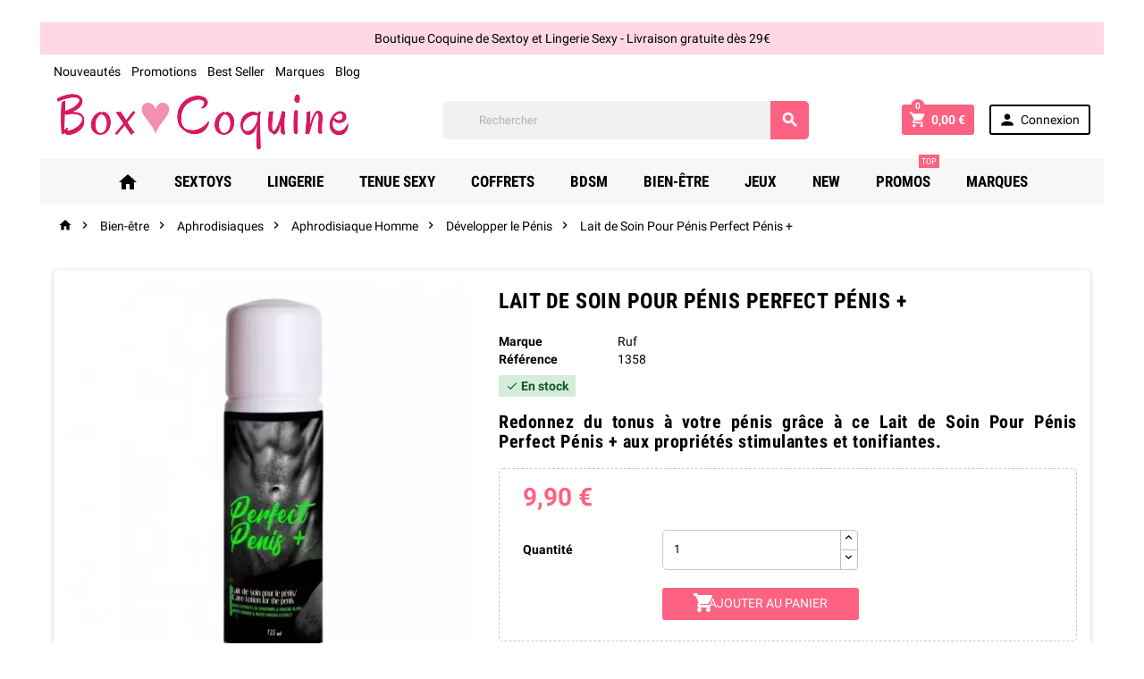

--- FILE ---
content_type: text/html; charset=utf-8
request_url: https://boxcoquine.fr/developper-le-penis/1358-lait-de-soin-pour-penis-perfect-penis-.html
body_size: 27958
content:
<!doctype html>
<html lang="fr">
  <head>
    
      
  <meta charset="utf-8">


  <meta http-equiv="x-ua-compatible" content="ie=edge">



  <link rel="canonical" href="https://boxcoquine.fr/developper-le-penis/1358-lait-de-soin-pour-penis-perfect-penis-.html">

  <title>Lait de Soin Pour Pénis Perfect Pénis + - Achetez Aphrodisiaques</title>
<script data-keepinline="true">
    var cdcGtmApi = '//boxcoquine.fr/module/cdc_googletagmanager/async';
    var ajaxShippingEvent = 1;
    var ajaxPaymentEvent = 1;

/* datalayer */
dataLayer = window.dataLayer || [];
    let cdcDatalayer = {"pageCategory":"product","event":"view_item","ecommerce":{"currency":"EUR","items":[{"item_name":"Lait de Soin Pour Penis Perfect Penis +","item_id":"1358","price":"9.9","price_tax_exc":"8.25","price_tax_inc":"9.9","item_brand":"Ruf","item_category":"Bien-etre","item_category2":"Aphrodisiaques","item_category3":"Aphrodisiaque Homme","item_category4":"Developper le Penis","quantity":2,"google_business_vertical":"retail","wholesale_price":"3.75"}],"value":"9.9"},"google_tag_params":{"ecomm_pagetype":"product","ecomm_prodid":"1358","ecomm_totalvalue":9.9,"ecomm_totalvalue_tax_exc":8.25,"ecomm_category":"Racine/Bien-etre/Aphrodisiaques/Aphrodisiaque Homme/Developper le Penis"}};
    dataLayer.push(cdcDatalayer);

/* call to GTM Tag */
(function(w,d,s,l,i){w[l]=w[l]||[];w[l].push({'gtm.start':
new Date().getTime(),event:'gtm.js'});var f=d.getElementsByTagName(s)[0],
j=d.createElement(s),dl=l!='dataLayer'?'&l='+l:'';j.async=true;j.src=
'https://www.googletagmanager.com/gtm.js?id='+i+dl;f.parentNode.insertBefore(j,f);
})(window,document,'script','dataLayer','GTM-NC3WMC74');

/* async call to avoid cache system for dynamic data */
var cdcgtmreq = new XMLHttpRequest();
cdcgtmreq.onreadystatechange = function() {
    if (cdcgtmreq.readyState == XMLHttpRequest.DONE ) {
        if (cdcgtmreq.status == 200) {
          	var datalayerJs = cdcgtmreq.responseText;
            try {
                var datalayerObj = JSON.parse(datalayerJs);
                dataLayer = dataLayer || [];
                dataLayer.push(datalayerObj);
            } catch(e) {
               console.log("[CDCGTM] error while parsing json");
            }

                    }
        dataLayer.push({
          'event': 'datalayer_ready'
        });
    }
};
cdcgtmreq.open("GET", "//boxcoquine.fr/module/cdc_googletagmanager/async?action=user" /*+ "?" + new Date().getTime()*/, true);
cdcgtmreq.setRequestHeader('X-Requested-With', 'XMLHttpRequest');
cdcgtmreq.send();
</script>
  <meta name="description" content="Redonnez du tonus à votre pénis grâce à ce Lait de Soin Pour Pénis Perfect Pénis + ! Toute la gamme des cosmétiques et stimulants érotiques Ruf. Envoi discret.">
  <meta name="keywords" content="">
        <link rel="canonical" href="https://boxcoquine.fr/developper-le-penis/1358-lait-de-soin-pour-penis-perfect-penis-.html">
  


  <meta name="viewport" content="width=device-width, initial-scale=1, shrink-to-fit=no">



  <link rel="icon" type="image/vnd.microsoft.icon" href="https://boxcoquine.fr/img/favicon.ico?1720768261">
  <link rel="shortcut icon" type="image/x-icon" href="https://boxcoquine.fr/img/favicon.ico?1720768261">



    <link rel="stylesheet" href="https://boxcoquine.fr/themes/ZOneTheme/assets/cache/theme-5d05f0786.css?t=20240705" type="text/css" media="all">




    <script type="text/javascript">
        var ASSearchUrl = "https:\/\/boxcoquine.fr\/module\/pm_advancedsearch4\/advancedsearch4";
        var as4_orderBySalesAsc = "Meilleures ventes en dernier";
        var as4_orderBySalesDesc = "Meilleures ventes en premier";
        var prestashop = {"cart":{"products":[],"totals":{"total":{"type":"total","label":"Total","amount":0,"value":"0,00\u00a0\u20ac"},"total_including_tax":{"type":"total","label":"Total TTC","amount":0,"value":"0,00\u00a0\u20ac"},"total_excluding_tax":{"type":"total","label":"Total HT :","amount":0,"value":"0,00\u00a0\u20ac"}},"subtotals":{"products":{"type":"products","label":"Sous-total","amount":0,"value":"0,00\u00a0\u20ac"},"discounts":null,"shipping":{"type":"shipping","label":"Livraison","amount":0,"value":""},"tax":null},"products_count":0,"summary_string":"0 articles","vouchers":{"allowed":1,"added":[]},"discounts":[],"minimalPurchase":0,"minimalPurchaseRequired":""},"currency":{"id":1,"name":"Euro","iso_code":"EUR","iso_code_num":"978","sign":"\u20ac"},"customer":{"lastname":null,"firstname":null,"email":null,"birthday":null,"newsletter":null,"newsletter_date_add":null,"optin":null,"website":null,"company":null,"siret":null,"ape":null,"is_logged":false,"gender":{"type":null,"name":null},"addresses":[]},"language":{"name":"Fran\u00e7ais (French)","iso_code":"fr","locale":"fr-FR","language_code":"fr-fr","is_rtl":"0","date_format_lite":"d\/m\/Y","date_format_full":"d\/m\/Y H:i:s","id":2},"page":{"title":"","canonical":"https:\/\/boxcoquine.fr\/developper-le-penis\/1358-lait-de-soin-pour-penis-perfect-penis-.html","meta":{"title":"Lait de Soin Pour P\u00e9nis Perfect P\u00e9nis + - Achetez Aphrodisiaques","description":"Redonnez du tonus \u00e0 votre p\u00e9nis gr\u00e2ce \u00e0 ce Lait de Soin Pour P\u00e9nis Perfect P\u00e9nis + ! Toute la gamme des cosm\u00e9tiques et stimulants \u00e9rotiques Ruf. Envoi discret.","keywords":"","robots":"index"},"page_name":"product","body_classes":{"lang-fr":true,"lang-rtl":false,"country-FR":true,"currency-EUR":true,"layout-full-width":true,"page-product":true,"tax-display-enabled":true,"product-id-1358":true,"product-Lait de Soin Pour P\u00e9nis Perfect P\u00e9nis +":true,"product-id-category-157":true,"product-id-manufacturer-40":true,"product-id-supplier-20":true,"product-available-for-order":true},"admin_notifications":[]},"shop":{"name":"Box Coquine","logo":"https:\/\/boxcoquine.fr\/img\/logo-1720768261.jpg","stores_icon":"https:\/\/boxcoquine.fr\/img\/logo_stores.png","favicon":"https:\/\/boxcoquine.fr\/img\/favicon.ico"},"urls":{"base_url":"https:\/\/boxcoquine.fr\/","current_url":"https:\/\/boxcoquine.fr\/developper-le-penis\/1358-lait-de-soin-pour-penis-perfect-penis-.html","shop_domain_url":"https:\/\/boxcoquine.fr","img_ps_url":"https:\/\/boxcoquine.fr\/img\/","img_cat_url":"https:\/\/boxcoquine.fr\/img\/c\/","img_lang_url":"https:\/\/boxcoquine.fr\/img\/l\/","img_prod_url":"https:\/\/boxcoquine.fr\/img\/p\/","img_manu_url":"https:\/\/boxcoquine.fr\/img\/m\/","img_sup_url":"https:\/\/boxcoquine.fr\/img\/su\/","img_ship_url":"https:\/\/boxcoquine.fr\/img\/s\/","img_store_url":"https:\/\/boxcoquine.fr\/img\/st\/","img_col_url":"https:\/\/boxcoquine.fr\/img\/co\/","img_url":"https:\/\/boxcoquine.fr\/themes\/ZOneTheme\/assets\/img\/","css_url":"https:\/\/boxcoquine.fr\/themes\/ZOneTheme\/assets\/css\/","js_url":"https:\/\/boxcoquine.fr\/themes\/ZOneTheme\/assets\/js\/","pic_url":"https:\/\/boxcoquine.fr\/upload\/","pages":{"address":"https:\/\/boxcoquine.fr\/adresse","addresses":"https:\/\/boxcoquine.fr\/adresses","authentication":"https:\/\/boxcoquine.fr\/connexion","cart":"https:\/\/boxcoquine.fr\/panier","category":"https:\/\/boxcoquine.fr\/index.php?controller=category","cms":"https:\/\/boxcoquine.fr\/index.php?controller=cms","contact":"https:\/\/boxcoquine.fr\/nous-contacter","discount":"https:\/\/boxcoquine.fr\/reduction","guest_tracking":"https:\/\/boxcoquine.fr\/suivi-commande-invite","history":"https:\/\/boxcoquine.fr\/historique-commandes","identity":"https:\/\/boxcoquine.fr\/identite","index":"https:\/\/boxcoquine.fr\/","my_account":"https:\/\/boxcoquine.fr\/mon-compte","order_confirmation":"https:\/\/boxcoquine.fr\/confirmation-commande","order_detail":"https:\/\/boxcoquine.fr\/index.php?controller=order-detail","order_follow":"https:\/\/boxcoquine.fr\/suivi-commande","order":"https:\/\/boxcoquine.fr\/commande","order_return":"https:\/\/boxcoquine.fr\/index.php?controller=order-return","order_slip":"https:\/\/boxcoquine.fr\/avoirs","pagenotfound":"https:\/\/boxcoquine.fr\/page-introuvable","password":"https:\/\/boxcoquine.fr\/recuperation-mot-de-passe","pdf_invoice":"https:\/\/boxcoquine.fr\/index.php?controller=pdf-invoice","pdf_order_return":"https:\/\/boxcoquine.fr\/index.php?controller=pdf-order-return","pdf_order_slip":"https:\/\/boxcoquine.fr\/index.php?controller=pdf-order-slip","prices_drop":"https:\/\/boxcoquine.fr\/promotions","product":"https:\/\/boxcoquine.fr\/index.php?controller=product","search":"https:\/\/boxcoquine.fr\/recherche","sitemap":"https:\/\/boxcoquine.fr\/sitemap","stores":"https:\/\/boxcoquine.fr\/magasins","supplier":"https:\/\/boxcoquine.fr\/fournisseur","register":"https:\/\/boxcoquine.fr\/connexion?create_account=1","order_login":"https:\/\/boxcoquine.fr\/commande?login=1"},"alternative_langs":[],"theme_assets":"\/themes\/ZOneTheme\/assets\/","actions":{"logout":"https:\/\/boxcoquine.fr\/?mylogout="},"no_picture_image":{"bySize":{"small_default":{"url":"https:\/\/boxcoquine.fr\/img\/p\/fr-default-small_default.jpg","width":90,"height":90},"cart_default":{"url":"https:\/\/boxcoquine.fr\/img\/p\/fr-default-cart_default.jpg","width":90,"height":90},"thumb_cover":{"url":"https:\/\/boxcoquine.fr\/img\/p\/fr-default-thumb_cover.jpg","width":90,"height":120},"menu_default":{"url":"https:\/\/boxcoquine.fr\/img\/p\/fr-default-menu_default.jpg","width":135,"height":180},"catalog_small":{"url":"https:\/\/boxcoquine.fr\/img\/p\/fr-default-catalog_small.jpg","width":184,"height":245},"home_default":{"url":"https:\/\/boxcoquine.fr\/img\/p\/fr-default-home_default.jpg","width":278,"height":278},"catalog_medium":{"url":"https:\/\/boxcoquine.fr\/img\/p\/fr-default-catalog_medium.jpg","width":255,"height":340},"medium_default":{"url":"https:\/\/boxcoquine.fr\/img\/p\/fr-default-medium_default.jpg","width":455,"height":455},"catalog_large":{"url":"https:\/\/boxcoquine.fr\/img\/p\/fr-default-catalog_large.jpg","width":398,"height":531},"large_default":{"url":"https:\/\/boxcoquine.fr\/img\/p\/fr-default-large_default.jpg","width":800,"height":800},"full_default":{"url":"https:\/\/boxcoquine.fr\/img\/p\/fr-default-full_default.jpg","width":800,"height":1062}},"small":{"url":"https:\/\/boxcoquine.fr\/img\/p\/fr-default-small_default.jpg","width":90,"height":90},"medium":{"url":"https:\/\/boxcoquine.fr\/img\/p\/fr-default-home_default.jpg","width":278,"height":278},"large":{"url":"https:\/\/boxcoquine.fr\/img\/p\/fr-default-full_default.jpg","width":800,"height":1062},"legend":""}},"configuration":{"display_taxes_label":true,"display_prices_tax_incl":true,"is_catalog":false,"show_prices":true,"opt_in":{"partner":false},"quantity_discount":{"type":"discount","label":"Remise sur prix unitaire"},"voucher_enabled":1,"return_enabled":0},"field_required":[],"breadcrumb":{"links":[{"title":"Accueil","url":"https:\/\/boxcoquine.fr\/"},{"title":"Bien-\u00eatre","url":"https:\/\/boxcoquine.fr\/98-bien-etre"},{"title":"Aphrodisiaques","url":"https:\/\/boxcoquine.fr\/113-aphrodisiaque"},{"title":"Aphrodisiaque Homme","url":"https:\/\/boxcoquine.fr\/115-aphrodisiaque-homme"},{"title":"D\u00e9velopper le P\u00e9nis","url":"https:\/\/boxcoquine.fr\/157-developper-le-penis"},{"title":"Lait de Soin Pour P\u00e9nis Perfect P\u00e9nis +","url":"https:\/\/boxcoquine.fr\/developper-le-penis\/1358-lait-de-soin-pour-penis-perfect-penis-.html"}],"count":6},"link":{"protocol_link":"https:\/\/","protocol_content":"https:\/\/"},"time":1769706171,"static_token":"0e878dab1ec92a3b7661e763e055b5b8","token":"1771ab2bdbccfa39a09275f6289d835b","debug":false};
        var psemailsubscription_subscription = "https:\/\/boxcoquine.fr\/module\/ps_emailsubscription\/subscription";
        var psr_icon_color = false;
      </script>


  <script defer charset="utf-8" src="//widgets.rr.skeepers.io/carousel/085df095-95fe-45a4-5dfd-446002ff5d47/fe628f1f-8c5d-43a9-9eda-06e45dca019a.js"></script>



  

<script src="https://cdn.brevo.com/js/sdk-loader.js" async></script>
<script>
    window.Brevo = window.Brevo || [];
    Brevo.push([
        "init",
        {
            client_key: "ath3yqi8gc9ub05urfo6xu4h",
            email_id: "",
        },
    ]);
</script>


<style type="text/css">pre, .form-control, .form-control:focus, .input-group-text, .custom-select, .custom-file-label, .custom-file-label:after, body, .btn-teriary, .btn.btn-teriary, .ui-autocomplete.ui-menu .ui-menu-item a, .dropdown select, .dropdown-item, .aone-popupnewsletter {color: #000000} .user-info .customer-logged .account-link {border-color: #000000} select.form-control:focus::-ms-value, .custom-select:focus::-ms-value {color: #000000} a, .btn-outline-primary, .btn-outline-primary.disabled, .btn-outline-primary:disabled, .btn-link, .page-link, .products-selection .total-products p, .products-selection .products-sort-order .product-display .display-select .selected, #header .left-nav-icon, #footer .footer-about-us .fa, #footer .footer-about-us .material-icons, .feature .material-icons, .feature .fa, .feature2 a:hover {color: #fd6282} .btn-primary, .btn-primary.disabled, .btn-primary:disabled, .btn-outline-primary:hover, .btn-outline-primary:active, .btn-outline-primary.active, .show > .btn-outline-primary.dropdown-toggle, .btn.btn-primary, .btn.btn-primary.disabled:hover, .btn.btn-primary.disabled:focus, .btn.btn-primary.disabled.focus, .btn.btn-primary:disabled:hover, .btn.btn-primary:disabled:focus, .btn.btn-primary:disabled.focus, .pagination .page-list .current a, .add-to-cart, .add-to-cart.disabled:hover, .add-to-cart.disabled:focus, .add-to-cart.disabled.focus, .add-to-cart:disabled:hover, .add-to-cart:disabled:focus, .add-to-cart:disabled.focus, .sidebar-currency .currency-list .current .dropdown-item, .sidebar-language .language-list .current .dropdown-item, .pace .pace-progress, .pace-bounce .pace-activity, #header .mobile-left-nav-trigger .left-nav-icon, #header .mobile-left-nav-trigger .left-nav-icon.disabled:hover, #header .mobile-left-nav-trigger .left-nav-icon.disabled:focus, #header .mobile-left-nav-trigger .left-nav-icon.disabled.focus, #header .mobile-left-nav-trigger .left-nav-icon:disabled:hover, #header .mobile-left-nav-trigger .left-nav-icon:disabled:focus, #header .mobile-left-nav-trigger .left-nav-icon:disabled.focus, .banner3:hover {background-color: #fd6282} .btn-primary, .btn-primary.disabled, .btn-primary:disabled, .btn-outline-primary, .btn-outline-primary:hover, .btn-outline-primary:active, .btn-outline-primary.active, .show > .btn-outline-primary.dropdown-toggle, .card-outline-primary {border-color: #fd6282} .pace .pace-progress-inner {box-shadow: 0 0 10px #fd6282} .pace .pace-activity {border-top-color: #fd6282} .pace .pace-activity {border-left-color: #fd6282} .btn-primary:hover, .btn-primary:active, .btn-primary.active, .show > .btn-primary.dropdown-toggle, .btn.btn-primary:hover, .btn.btn-primary:focus, .btn.btn-primary.focus, .btn.btn-primary:active, .btn.btn-primary.active, .add-to-cart:hover, .add-to-cart:focus, .add-to-cart.focus, .add-to-cart:active, .add-to-cart.active, #header .mobile-left-nav-trigger .left-nav-icon:hover, #header .mobile-left-nav-trigger .left-nav-icon:focus, #header .mobile-left-nav-trigger .left-nav-icon.focus, #header .mobile-left-nav-trigger .left-nav-icon:active, #header .mobile-left-nav-trigger .left-nav-icon.active {background-color: #fc305a} section.checkout-step .address-item.selected {border-color: #2C4859} .product-flags .product-flag span {background-color: #2C4859} #header, .user-info .btn-teriary {color: #000000} .anav-top .amenu-link, .anav-top .amenu-link:hover, .anav-top .category-item .category-title a, .anav-top .product-item .product-name, .anav-top .manufacturer-item .product-name {color: #000000} .anav-top .mobile-toggle-plus .caret-down-icon {border-top-color: #000000} .anav-top .mobile-toggle-plus .caret-down-icon {border-bottom-color: #000000} #footer {background-color: #fff4f7} #footer {color: #000000} #footer .footer-bottom {background-color: #fff4f7} #wrapper {background-color: #ffffff} h1, h2, h3, h4, h5, h6, .h1, .h2, .h3, .h4, .h5, .h6, .title-block, .column-title, .typo .column-title, .column-title a, .typo .column-title a, .page-heading, .page-subheading, .nav-tabs .nav-item .nav-link.active:focus, .nav-tabs .nav-item .nav-link.active:hover, .aone-tabs .dot-line-tabs .dot-line, label, .label, .nav-item .nav-link, .nav-item .nav-link.active, .product-accordions .panel .panel-heading .panel-title a, .banner1 span:not(.btn) {color: #000000} .background-for-title .title-block, .background-for-column-title .column-title, .background-for-column-title .typo .column-title, .background-for-tab-title .aone-tabs .nav-tabs, .background-for-tab-title .product-accordions .panel .panel-heading a, .background-for-tab-title .nav-item .nav-link, .background-for-tab-title .nav-item .nav-link.active, .background-for-tab-title .nav-tabs .nav-item .nav-link.active:focus, .background-for-tab-title .nav-tabs .nav-item .nav-link.active:hover {color: #000000} body {font-size: 14px} </style>

<style type="text/css">#header .header-logo svg, #header .header-logo img {
  max-height: 73px;
}
.lang-ar .aone-popupnewsletter .popup-background {
  background-position-x: -360px;
}
.lang-ar .anav-top .mm-7 .adropdown .dropdown-bgimage,
.lang-ar .anav-top .mm-4 .adropdown .dropdown-bgimage,
.lang-ar .anav-top .mm-3 .adropdown .dropdown-bgimage {
  background-position: left bottom !important;
}

#ybc_blog_page .h1{
    position: absolute !important;
    margin-top: -70px !important;
    margin-left: 15px;
}

#ybc_blog_page .container .row{
    margin-top: 40px !important;
}

.ybc-blog #content-wrapper .ybc-blog-wrapper {
    margin-top: -40px !important;
    padding-top: 0 !important;
}

.main-product-details .reassurance-hook {
    background: none !important;
}

.blockreassurance_product p {
    margin-left: 47px !important;
    margin-bottom: 0;
}

.blockreassurance_product div {
margin-bottom:15px !important;
}</style>
<style type="text/css">body { background-color: #ffffff;}</style>
  <!-- START OF DOOFINDER SCRIPT -->
  <script type="text/javascript" defer="" src="https://eu1-search.doofinder.com/5/script/98a6387691a8d1994fbc61ce884339c4.js"></script>
  <!-- END OF DOOFINDER SCRIPT -->
  <!-- TO REGISTER CLICKS -->
<script>
  var dfProductLinks = [];
  var dfLinks = Object.keys(dfProductLinks);
  var doofinderAppendAfterBanner = "none";
  var doofinderQuerySelector = "#search_query_top";
</script>  
  <!-- END OF TO REGISTER CLICKS -->
   
<script type="text/javascript">
var unlike_text ="Unliké ce post";
var like_text ="Comme ce poste";
var baseAdminDir ='//';
var ybc_blog_product_category ='0';
var ybc_blog_polls_g_recaptcha = false;
</script>
 
    


                                        
                        <script>
    var googlecaptchasitekey = "6LdYbjYfAAAAAGXg_eiMutsmiGYdfihAJ-tY0mwu";
</script>


    



<meta name="p:domain_verify" content="284917dba3664a051b8ebe0d5f329aa1"/>

    
  <meta property="og:type" content="product">
  <meta property="og:url" content="https://boxcoquine.fr/developper-le-penis/1358-lait-de-soin-pour-penis-perfect-penis-.html">
  <meta property="og:title" content="Lait de Soin Pour Pénis Perfect Pénis + - Achetez Aphrodisiaques">
  <meta property="og:site_name" content="Box Coquine">
  <meta property="og:description" content="Redonnez du tonus à votre pénis grâce à ce Lait de Soin Pour Pénis Perfect Pénis + ! Toute la gamme des cosmétiques et stimulants érotiques Ruf. Envoi discret.">
  <meta property="og:image" content="https://boxcoquine.fr/3951-full_default/lait-de-soin-pour-penis-perfect-penis-.jpg">
  <meta property="product:pretax_price:amount" content="8.25">
  <meta property="product:pretax_price:currency" content="EUR">
  <meta property="product:price:amount" content="9.9">
  <meta property="product:price:currency" content="EUR">
  
  </head>

  <body id="product" class="lang-fr country-fr currency-eur layout-full-width page-product tax-display-enabled product-id-1358 product-lait-de-soin-pour-penis-perfect-penis- product-id-category-157 product-id-manufacturer-40 product-id-supplier-20 product-available-for-order st-wrapper       js-custom-action-add-voucher js-custom-action-add-to-cart js-enable-product-pending-refresh-icon">
    <!-- Google Tag Manager (noscript) --> <noscript><iframe src="https://www.googletagmanager.com/ns.html?id=GTM-WGZZMTX" height="0" width="0" style="display:none;visibility:hidden"></iframe></noscript> <!-- End Google Tag Manager (noscript) -->
    
      <!-- Google Tag Manager (noscript) -->
<noscript><iframe src="https://www.googletagmanager.com/ns.html?id=GTM-NC3WMC74"
height="0" width="0" style="display:none;visibility:hidden"></iframe></noscript>
<!-- End Google Tag Manager (noscript) -->

    

    <div class="st-menu st-effect-left js-sidebar-navigation-enabled">
  <div class="st-menu-close d-flex"><i class="material-icons">&#xE5CD;</i></div>
  <div class="st-menu-title">
        <span>Menu</span>
  </div>
  <div id="js-search-sidebar" class="sidebar-search js-hidden"></div>
  <div id="js-menu-sidebar" class="sidebar-menu">
    <div class="sidebar-categories">
  <div class="category-tree sidebar-category-tree js-sidebar-categories">
  <ul>
      <li class="sb-m62">
      <a href="https://boxcoquine.fr/62-sextoys" title="Sextoys">Sextoys</a>

              
<div class="collapse-icons js-collapse-trigger">
  <i class="material-icons add">&#xE145;</i>
  <i class="material-icons remove">&#xE15B;</i>
</div>
<div class="category-sub-menu js-sub-categories">
<ul>
    <li class="sb-m63">
    <a href="https://boxcoquine.fr/63-vibromasseur" title="Vibromasseur">Vibromasseur</a>
          
<div class="collapse-icons js-collapse-trigger">
  <i class="material-icons add">&#xE145;</i>
  <i class="material-icons remove">&#xE15B;</i>
</div>
<div class="category-sub-menu js-sub-categories">
<ul>
    <li class="sb-m64">
    <a href="https://boxcoquine.fr/64-mini-vibro" title="Mini Vibromasseur">Mini Vibromasseur</a>
      </li>
    <li class="sb-m65">
    <a href="https://boxcoquine.fr/65-vibromasseur-classique" title="Vibromasseur Classique">Vibromasseur Classique</a>
      </li>
    <li class="sb-m67">
    <a href="https://boxcoquine.fr/67-vibromasseur-realiste" title="Vibromasseur Réaliste">Vibromasseur Réaliste</a>
      </li>
    <li class="sb-m68">
    <a href="https://boxcoquine.fr/68-rabbit" title="Vibromasseur Rabbit">Vibromasseur Rabbit</a>
      </li>
    <li class="sb-m219">
    <a href="https://boxcoquine.fr/219-sextoy-a-succion" title="Sextoy à Succion">Sextoy à Succion</a>
      </li>
    <li class="sb-m290">
    <a href="https://boxcoquine.fr/290-stimulateur-clitoridien" title="Stimulateur clitoridien">Stimulateur clitoridien</a>
      </li>
    <li class="sb-m221">
    <a href="https://boxcoquine.fr/221-wand" title="Wand">Wand</a>
      </li>
  </ul>
</div>


      </li>
    <li class="sb-m70">
    <a href="https://boxcoquine.fr/70-sextoy-pour-le-couple" title="Sextoy Couple">Sextoy Couple</a>
          
<div class="collapse-icons js-collapse-trigger">
  <i class="material-icons add">&#xE145;</i>
  <i class="material-icons remove">&#xE15B;</i>
</div>
<div class="category-sub-menu js-sub-categories">
<ul>
    <li class="sb-m92">
    <a href="https://boxcoquine.fr/92-gaine-a-penis" title="Gaine à Pénis">Gaine à Pénis</a>
      </li>
    <li class="sb-m383">
    <a href="https://boxcoquine.fr/383-sextoy-a-telecommande" title="Sextoy à Télécommande">Sextoy à Télécommande</a>
      </li>
    <li class="sb-m384">
    <a href="https://boxcoquine.fr/384-sextoy-connecte" title="Sextoy Connecté">Sextoy Connecté</a>
      </li>
    <li class="sb-m385">
    <a href="https://boxcoquine.fr/385-sextoy-sans-telecommande" title="Sextoy sans Télécommande">Sextoy sans Télécommande</a>
      </li>
    <li class="sb-m386">
    <a href="https://boxcoquine.fr/386-gaine-de-doigt" title="Doigt Vibrant &amp; Gaine Doigt">Doigt Vibrant &amp; Gaine Doigt</a>
      </li>
    <li class="sb-m562">
    <a href="https://boxcoquine.fr/562-oeuf-vibrant-telecommande" title="Oeuf Vibrant Télécommandé">Oeuf Vibrant Télécommandé</a>
      </li>
  </ul>
</div>


      </li>
    <li class="sb-m69">
    <a href="https://boxcoquine.fr/69-boules-de-geisha" title="Boules de Geisha">Boules de Geisha</a>
      </li>
    <li class="sb-m71">
    <a href="https://boxcoquine.fr/71-gode-ceinture" title="Gode Ceinture">Gode Ceinture</a>
          
<div class="collapse-icons js-collapse-trigger">
  <i class="material-icons add">&#xE145;</i>
  <i class="material-icons remove">&#xE15B;</i>
</div>
<div class="category-sub-menu js-sub-categories">
<ul>
    <li class="sb-m72">
    <a href="https://boxcoquine.fr/72-harnais-seul" title="Harnais pour Gode">Harnais pour Gode</a>
      </li>
    <li class="sb-m73">
    <a href="https://boxcoquine.fr/73-gode-ceinture-avec-harnais" title="Gode Ceinture Avec Harnais">Gode Ceinture Avec Harnais</a>
      </li>
    <li class="sb-m152">
    <a href="https://boxcoquine.fr/152-sans-harnais" title="Gode Ceinture Sans Harnais">Gode Ceinture Sans Harnais</a>
      </li>
    <li class="sb-m567">
    <a href="https://boxcoquine.fr/567-gode-ceinture-double" title="Gode Ceinture Double">Gode Ceinture Double</a>
      </li>
    <li class="sb-m568">
    <a href="https://boxcoquine.fr/568-gode-ceinture-creux" title="Gode Ceinture Creux">Gode Ceinture Creux</a>
      </li>
  </ul>
</div>


      </li>
    <li class="sb-m74">
    <a href="https://boxcoquine.fr/74-chapelet-plug-anal" title="Chapelet &amp; Plug Anal">Chapelet &amp; Plug Anal</a>
          
<div class="collapse-icons js-collapse-trigger">
  <i class="material-icons add">&#xE145;</i>
  <i class="material-icons remove">&#xE15B;</i>
</div>
<div class="category-sub-menu js-sub-categories">
<ul>
    <li class="sb-m77">
    <a href="https://boxcoquine.fr/77-plug-anal-bijou" title="Plug Anal Bijou">Plug Anal Bijou</a>
      </li>
    <li class="sb-m239">
    <a href="https://boxcoquine.fr/239-plug-anal-queue" title="Plug Anal Queue">Plug Anal Queue</a>
      </li>
    <li class="sb-m75">
    <a href="https://boxcoquine.fr/75-plug-anal-non-vibrant" title="Plug Anal Non vibrant">Plug Anal Non vibrant</a>
      </li>
    <li class="sb-m76">
    <a href="https://boxcoquine.fr/76-plug-anal-vibrant" title="Plug Anal Vibrant">Plug Anal Vibrant</a>
      </li>
    <li class="sb-m292">
    <a href="https://boxcoquine.fr/292-plug-anal-xxl" title="Plug Anal XXL">Plug Anal XXL</a>
      </li>
    <li class="sb-m78">
    <a href="https://boxcoquine.fr/78-chapelet-anal" title="Chapelet Anal">Chapelet Anal</a>
      </li>
    <li class="sb-m238">
    <a href="https://boxcoquine.fr/238-plug-anal-gonflable" title="Plug Anal Gonflable">Plug Anal Gonflable</a>
      </li>
    <li class="sb-m569">
    <a href="https://boxcoquine.fr/569-plug-anal-tunnel" title="Plug Anal Tunnel">Plug Anal Tunnel</a>
      </li>
  </ul>
</div>


      </li>
    <li class="sb-m79">
    <a href="https://boxcoquine.fr/79-godes" title="Godes">Godes</a>
          
<div class="collapse-icons js-collapse-trigger">
  <i class="material-icons add">&#xE145;</i>
  <i class="material-icons remove">&#xE15B;</i>
</div>
<div class="category-sub-menu js-sub-categories">
<ul>
    <li class="sb-m82">
    <a href="https://boxcoquine.fr/82-gode-realiste" title="Gode Réaliste">Gode Réaliste</a>
      </li>
    <li class="sb-m80">
    <a href="https://boxcoquine.fr/80-gode-xxl" title="Gode XXL">Gode XXL</a>
          
<div class="collapse-icons js-collapse-trigger">
  <i class="material-icons add">&#xE145;</i>
  <i class="material-icons remove">&#xE15B;</i>
</div>
<div class="category-sub-menu js-sub-categories">
<ul>
    <li class="sb-m579">
    <a href="https://boxcoquine.fr/579-godes-de-45-a-6cm" title="Godes de 4,5 à 6cm">Godes de 4,5 à 6cm</a>
      </li>
    <li class="sb-m580">
    <a href="https://boxcoquine.fr/580-godes-de-6-a-8cm" title="Godes de 6 à 8cm">Godes de 6 à 8cm</a>
      </li>
    <li class="sb-m581">
    <a href="https://boxcoquine.fr/581-godes-de-8-a-10cm" title="Godes de 8 à 10cm">Godes de 8 à 10cm</a>
      </li>
    <li class="sb-m582">
    <a href="https://boxcoquine.fr/582-godes-enormes-10cm" title="Godes Enormes +10cm">Godes Enormes +10cm</a>
      </li>
  </ul>
</div>


      </li>
    <li class="sb-m83">
    <a href="https://boxcoquine.fr/83-gode-en-verre" title="Gode en Verre">Gode en Verre</a>
      </li>
    <li class="sb-m85">
    <a href="https://boxcoquine.fr/85-double-dong" title="Double Dong">Double Dong</a>
      </li>
    <li class="sb-m344">
    <a href="https://boxcoquine.fr/344-gode-ejaculateur" title="Gode Ejaculateur">Gode Ejaculateur</a>
      </li>
    <li class="sb-m563">
    <a href="https://boxcoquine.fr/563-gode-gonflable" title="Gode Gonflable">Gode Gonflable</a>
      </li>
    <li class="sb-m571">
    <a href="https://boxcoquine.fr/571-gode-monstre" title="Gode Monstre">Gode Monstre</a>
      </li>
  </ul>
</div>


      </li>
    <li class="sb-m86">
    <a href="https://boxcoquine.fr/86-plaisir-masculin" title="Sextoy pour Homme">Sextoy pour Homme</a>
          
<div class="collapse-icons js-collapse-trigger">
  <i class="material-icons add">&#xE145;</i>
  <i class="material-icons remove">&#xE15B;</i>
</div>
<div class="category-sub-menu js-sub-categories">
<ul>
    <li class="sb-m87">
    <a href="https://boxcoquine.fr/87-masturbateur-homme" title="Masturbateur Homme">Masturbateur Homme</a>
          
<div class="collapse-icons js-collapse-trigger">
  <i class="material-icons add">&#xE145;</i>
  <i class="material-icons remove">&#xE15B;</i>
</div>
<div class="category-sub-menu js-sub-categories">
<ul>
    <li class="sb-m88">
    <a href="https://boxcoquine.fr/88-masturbateur-vibrant" title="Masturbateur Vibrant">Masturbateur Vibrant</a>
      </li>
    <li class="sb-m583">
    <a href="https://boxcoquine.fr/583-masturbateur-automatique" title="Masturbateur Automatique">Masturbateur Automatique</a>
      </li>
    <li class="sb-m559">
    <a href="https://boxcoquine.fr/559-masturbateur-non-vibrant" title="Masturbateur Non Vibrant">Masturbateur Non Vibrant</a>
      </li>
    <li class="sb-m89">
    <a href="https://boxcoquine.fr/89-oeuf-et-mini-masturbateur" title="Oeuf et Mini Masturbateur">Oeuf et Mini Masturbateur</a>
      </li>
  </ul>
</div>


      </li>
    <li class="sb-m348">
    <a href="https://boxcoquine.fr/348-pompe-a-penis" title="Pompe à Pénis">Pompe à Pénis</a>
      </li>
    <li class="sb-m94">
    <a href="https://boxcoquine.fr/94-stimulateur-prostatique" title="Stimulateur Prostatique">Stimulateur Prostatique</a>
          
<div class="collapse-icons js-collapse-trigger">
  <i class="material-icons add">&#xE145;</i>
  <i class="material-icons remove">&#xE15B;</i>
</div>
<div class="category-sub-menu js-sub-categories">
<ul>
    <li class="sb-m95">
    <a href="https://boxcoquine.fr/95-stimulateur-vibrant" title="Stimulateur Vibrant">Stimulateur Vibrant</a>
      </li>
    <li class="sb-m96">
    <a href="https://boxcoquine.fr/96-stimulateur-non-vibrant" title="Stimulateur Non vibrant">Stimulateur Non vibrant</a>
      </li>
  </ul>
</div>


      </li>
    <li class="sb-m236">
    <a href="https://boxcoquine.fr/236-creme-de-masturbation" title="Crème de Masturbation">Crème de Masturbation</a>
      </li>
    <li class="sb-m524">
    <a href="https://boxcoquine.fr/524-plug-penis-tige-uretre" title="Plug Pénis &amp; Tige Urètre">Plug Pénis &amp; Tige Urètre</a>
      </li>
  </ul>
</div>


      </li>
    <li class="sb-m90">
    <a href="https://boxcoquine.fr/90-cockring-anneau-penien" title="Cockring &amp; Anneau Pénien">Cockring &amp; Anneau Pénien</a>
          
<div class="collapse-icons js-collapse-trigger">
  <i class="material-icons add">&#xE145;</i>
  <i class="material-icons remove">&#xE15B;</i>
</div>
<div class="category-sub-menu js-sub-categories">
<ul>
    <li class="sb-m91">
    <a href="https://boxcoquine.fr/91-cockring-vibrant" title="Cockring Vibrant">Cockring Vibrant</a>
      </li>
    <li class="sb-m93">
    <a href="https://boxcoquine.fr/93-cockring-non-vibrant" title="Cockring Non Vibrant">Cockring Non Vibrant</a>
      </li>
    <li class="sb-m345">
    <a href="https://boxcoquine.fr/345-cockring-plug-anal" title="Cockring Plug Anal">Cockring Plug Anal</a>
      </li>
    <li class="sb-m347">
    <a href="https://boxcoquine.fr/347-cockring-cuir-metal" title="Cockring Cuir &amp; Métal">Cockring Cuir &amp; Métal</a>
      </li>
    <li class="sb-m388">
    <a href="https://boxcoquine.fr/388-ballstretcher" title="Ballstretcher">Ballstretcher</a>
      </li>
  </ul>
</div>


      </li>
    <li class="sb-m544">
    <a href="https://boxcoquine.fr/544-fuck-machine" title="Fuck Machine">Fuck Machine</a>
      </li>
    <li class="sb-m287">
    <a href="https://boxcoquine.fr/287-piles-accessoires" title="Piles &amp; Accessoires">Piles &amp; Accessoires</a>
      </li>
    <li class="sb-m546">
    <a href="https://boxcoquine.fr/546-electrostimulation" title="Electrostimulation">Electrostimulation</a>
      </li>
    <li class="sb-m560">
    <a href="https://boxcoquine.fr/560-accessoires-vac-u-lock" title="Accessoires Vac-U-Lock">Accessoires Vac-U-Lock</a>
      </li>
  </ul>
</div>


          </li>
      <li class="sb-m206">
      <a href="https://boxcoquine.fr/206-lingerie" title="Lingerie Sexy">Lingerie Sexy</a>

              
<div class="collapse-icons js-collapse-trigger">
  <i class="material-icons add">&#xE145;</i>
  <i class="material-icons remove">&#xE15B;</i>
</div>
<div class="category-sub-menu js-sub-categories">
<ul>
    <li class="sb-m210">
    <a href="https://boxcoquine.fr/210-ensemble-de-lingerie" title="Ensemble de lingerie sexy">Ensemble de lingerie sexy</a>
          
<div class="collapse-icons js-collapse-trigger">
  <i class="material-icons add">&#xE145;</i>
  <i class="material-icons remove">&#xE15B;</i>
</div>
<div class="category-sub-menu js-sub-categories">
<ul>
    <li class="sb-m250">
    <a href="https://boxcoquine.fr/250-ensemble-2-pieces" title="Ensemble Lingerie 2 pièces">Ensemble Lingerie 2 pièces</a>
      </li>
    <li class="sb-m251">
    <a href="https://boxcoquine.fr/251-ensemble-3-pieces-et-plus" title="Ensemble 3 pièces et plus">Ensemble 3 pièces et plus</a>
      </li>
    <li class="sb-m394">
    <a href="https://boxcoquine.fr/394-soutien-gorge" title="Soutien Gorge Sexy">Soutien Gorge Sexy</a>
      </li>
  </ul>
</div>


      </li>
    <li class="sb-m207">
    <a href="https://boxcoquine.fr/207-string-culotte" title="String &amp; Culotte Sexy">String &amp; Culotte Sexy</a>
          
<div class="collapse-icons js-collapse-trigger">
  <i class="material-icons add">&#xE145;</i>
  <i class="material-icons remove">&#xE15B;</i>
</div>
<div class="category-sub-menu js-sub-categories">
<ul>
    <li class="sb-m243">
    <a href="https://boxcoquine.fr/243-string-tanga" title="String Sexy">String Sexy</a>
      </li>
    <li class="sb-m244">
    <a href="https://boxcoquine.fr/244-shorty" title="Shorty Sexy">Shorty Sexy</a>
      </li>
    <li class="sb-m245">
    <a href="https://boxcoquine.fr/245-culotte" title="Culotte Sexy">Culotte Sexy</a>
      </li>
  </ul>
</div>


      </li>
    <li class="sb-m212">
    <a href="https://boxcoquine.fr/212-nuisette" title="Nuisette Sexy &amp; Babydoll">Nuisette Sexy &amp; Babydoll</a>
          
<div class="collapse-icons js-collapse-trigger">
  <i class="material-icons add">&#xE145;</i>
  <i class="material-icons remove">&#xE15B;</i>
</div>
<div class="category-sub-menu js-sub-categories">
<ul>
    <li class="sb-m253">
    <a href="https://boxcoquine.fr/253-babydoll" title="Babydoll">Babydoll</a>
      </li>
    <li class="sb-m254">
    <a href="https://boxcoquine.fr/254-nuisette" title="Nuisette Sexy">Nuisette Sexy</a>
      </li>
    <li class="sb-m256">
    <a href="https://boxcoquine.fr/256-kimono-deshabille" title="Kimono &amp; Déshabillé">Kimono &amp; Déshabillé</a>
      </li>
  </ul>
</div>


      </li>
    <li class="sb-m215">
    <a href="https://boxcoquine.fr/215-accessoires-sexy" title="Accessoires Sexy">Accessoires Sexy</a>
          
<div class="collapse-icons js-collapse-trigger">
  <i class="material-icons add">&#xE145;</i>
  <i class="material-icons remove">&#xE15B;</i>
</div>
<div class="category-sub-menu js-sub-categories">
<ul>
    <li class="sb-m240">
    <a href="https://boxcoquine.fr/240-bijoux-de-seins-nippies" title="Cache Tétons">Cache Tétons</a>
      </li>
    <li class="sb-m241">
    <a href="https://boxcoquine.fr/241-masques" title="Masques">Masques</a>
      </li>
    <li class="sb-m242">
    <a href="https://boxcoquine.fr/242-bijoux-harnais" title="Bijoux &amp; Harnais">Bijoux &amp; Harnais</a>
      </li>
    <li class="sb-m284">
    <a href="https://boxcoquine.fr/284-autres-accessoires" title="Autres Accessoires">Autres Accessoires</a>
      </li>
  </ul>
</div>


      </li>
    <li class="sb-m209">
    <a href="https://boxcoquine.fr/209-collants-et-bas" title="Collants, Bas et Jarretelles">Collants, Bas et Jarretelles</a>
          
<div class="collapse-icons js-collapse-trigger">
  <i class="material-icons add">&#xE145;</i>
  <i class="material-icons remove">&#xE15B;</i>
</div>
<div class="category-sub-menu js-sub-categories">
<ul>
    <li class="sb-m247">
    <a href="https://boxcoquine.fr/247-collants" title="Collants">Collants</a>
      </li>
    <li class="sb-m258">
    <a href="https://boxcoquine.fr/258-collants-a-jarretelles" title="Collants à Jarretelles">Collants à Jarretelles</a>
      </li>
    <li class="sb-m248">
    <a href="https://boxcoquine.fr/248-bas-autofixants" title="Bas autofixants">Bas autofixants</a>
      </li>
    <li class="sb-m249">
    <a href="https://boxcoquine.fr/249-bas-non-autofixants" title="Bas non autofixants">Bas non autofixants</a>
      </li>
    <li class="sb-m257">
    <a href="https://boxcoquine.fr/257-porte-jarretelles" title="Porte-Jarretelles">Porte-Jarretelles</a>
      </li>
  </ul>
</div>


      </li>
    <li class="sb-m262">
    <a href="https://boxcoquine.fr/262-body-erotique" title="Body Sexy">Body Sexy</a>
      </li>
    <li class="sb-m264">
    <a href="https://boxcoquine.fr/264-combinaison-bodystocking" title="Bodystocking">Bodystocking</a>
      </li>
    <li class="sb-m259">
    <a href="https://boxcoquine.fr/259-corset-bustier-guepiere" title="Corset, Bustier &amp; Guêpière">Corset, Bustier &amp; Guêpière</a>
      </li>
    <li class="sb-m246">
    <a href="https://boxcoquine.fr/246-lingerie-ouverte" title="Lingerie Ouverte">Lingerie Ouverte</a>
      </li>
    <li class="sb-m402">
    <a href="https://boxcoquine.fr/402-lingerie-grande-taille" title="Lingerie Grande Taille">Lingerie Grande Taille</a>
      </li>
  </ul>
</div>


          </li>
      <li class="sb-m297">
      <a href="https://boxcoquine.fr/297-robe-tenue-de-soiree" title="Robe Sexy &amp; Tenue Sexy">Robe Sexy &amp; Tenue Sexy</a>

              
<div class="collapse-icons js-collapse-trigger">
  <i class="material-icons add">&#xE145;</i>
  <i class="material-icons remove">&#xE15B;</i>
</div>
<div class="category-sub-menu js-sub-categories">
<ul>
    <li class="sb-m530">
    <a href="https://boxcoquine.fr/530-robe-sexy" title="Robe Sexy Libertine">Robe Sexy Libertine</a>
          
<div class="collapse-icons js-collapse-trigger">
  <i class="material-icons add">&#xE145;</i>
  <i class="material-icons remove">&#xE15B;</i>
</div>
<div class="category-sub-menu js-sub-categories">
<ul>
    <li class="sb-m535">
    <a href="https://boxcoquine.fr/535-robe-clubbing" title="Robe Clubbing">Robe Clubbing</a>
      </li>
    <li class="sb-m534">
    <a href="https://boxcoquine.fr/534-robe-resille" title="Robe Résille">Robe Résille</a>
      </li>
    <li class="sb-m532">
    <a href="https://boxcoquine.fr/532-robe-dentelle" title="Robe Dentelle">Robe Dentelle</a>
      </li>
    <li class="sb-m533">
    <a href="https://boxcoquine.fr/533-robe-transparente" title="Robe Transparente">Robe Transparente</a>
      </li>
    <li class="sb-m536">
    <a href="https://boxcoquine.fr/536-robe-sexy-dos-nu" title="Robe Sexy Dos Nu">Robe Sexy Dos Nu</a>
      </li>
    <li class="sb-m537">
    <a href="https://boxcoquine.fr/537-robe-bustier" title="Robe Bustier">Robe Bustier</a>
      </li>
    <li class="sb-m531">
    <a href="https://boxcoquine.fr/531-robe-vinyle" title="Robe Vinyle">Robe Vinyle</a>
      </li>
    <li class="sb-m538">
    <a href="https://boxcoquine.fr/538-robe-ouverte" title="Robe Ouverte">Robe Ouverte</a>
      </li>
  </ul>
</div>


      </li>
    <li class="sb-m539">
    <a href="https://boxcoquine.fr/539-tenue-sexy" title="Tenue Sexy">Tenue Sexy</a>
          
<div class="collapse-icons js-collapse-trigger">
  <i class="material-icons add">&#xE145;</i>
  <i class="material-icons remove">&#xE15B;</i>
</div>
<div class="category-sub-menu js-sub-categories">
<ul>
    <li class="sb-m540">
    <a href="https://boxcoquine.fr/540-top-bustier" title="Top / Bustier">Top / Bustier</a>
      </li>
    <li class="sb-m541">
    <a href="https://boxcoquine.fr/541-combinaison-sexy" title="Combinaison Sexy">Combinaison Sexy</a>
      </li>
    <li class="sb-m542">
    <a href="https://boxcoquine.fr/542-jupe-et-mini-jupe" title="Jupe et Mini Jupe">Jupe et Mini Jupe</a>
      </li>
  </ul>
</div>


      </li>
    <li class="sb-m528">
    <a href="https://boxcoquine.fr/528-deguisement-sexy" title="Déguisement Sexy">Déguisement Sexy</a>
      </li>
  </ul>
</div>


          </li>
      <li class="sb-m161">
      <a href="https://boxcoquine.fr/161-bondage" title="Accessoires bdsm">Accessoires bdsm</a>

              
<div class="collapse-icons js-collapse-trigger">
  <i class="material-icons add">&#xE145;</i>
  <i class="material-icons remove">&#xE15B;</i>
</div>
<div class="category-sub-menu js-sub-categories">
<ul>
    <li class="sb-m162">
    <a href="https://boxcoquine.fr/162-cravache-fouet-plumeau" title="Cravache, Fouet &amp; Plumeau">Cravache, Fouet &amp; Plumeau</a>
      </li>
    <li class="sb-m163">
    <a href="https://boxcoquine.fr/163-menottes-liens" title="Menottes &amp; Liens">Menottes &amp; Liens</a>
      </li>
    <li class="sb-m280">
    <a href="https://boxcoquine.fr/280-harnais-barres-d-attache" title="Harnais &amp; Barres d&#039;Attache">Harnais &amp; Barres d&#039;Attache</a>
      </li>
    <li class="sb-m164">
    <a href="https://boxcoquine.fr/164-masques-bandeaux" title="Masques &amp; Cagoules">Masques &amp; Cagoules</a>
      </li>
    <li class="sb-m165">
    <a href="https://boxcoquine.fr/165-colliers-laisses-baillons" title="Colliers, Laisses &amp; Bâillons">Colliers, Laisses &amp; Bâillons</a>
      </li>
    <li class="sb-m166">
    <a href="https://boxcoquine.fr/166-pinces-a-tetons" title="Pince à Téton">Pince à Téton</a>
      </li>
    <li class="sb-m570">
    <a href="https://boxcoquine.fr/570-pompe-seins-vulve" title="Pompe à Seins &amp; Pompe à Vulve">Pompe à Seins &amp; Pompe à Vulve</a>
      </li>
    <li class="sb-m495">
    <a href="https://boxcoquine.fr/495-coffrets-bdsm" title="Coffrets BDSM">Coffrets BDSM</a>
      </li>
    <li class="sb-m575">
    <a href="https://boxcoquine.fr/575-dilatateur-anal-speculum" title="Dilatateur Anal et Speculum">Dilatateur Anal et Speculum</a>
      </li>
    <li class="sb-m576">
    <a href="https://boxcoquine.fr/576-crochet-anal" title="Crochet Anal">Crochet Anal</a>
      </li>
    <li class="sb-m527">
    <a href="https://boxcoquine.fr/527-accessoires-de-chastete" title="Accessoires de Chasteté">Accessoires de Chasteté</a>
      </li>
    <li class="sb-m577">
    <a href="https://boxcoquine.fr/577-jeux-cbt-bdsm" title="Jeux CBT BDSM">Jeux CBT BDSM</a>
      </li>
    <li class="sb-m572">
    <a href="https://boxcoquine.fr/572-equipements-bdsm" title="Equipements BDSM">Equipements BDSM</a>
          
<div class="collapse-icons js-collapse-trigger">
  <i class="material-icons add">&#xE145;</i>
  <i class="material-icons remove">&#xE15B;</i>
</div>
<div class="category-sub-menu js-sub-categories">
<ul>
    <li class="sb-m545">
    <a href="https://boxcoquine.fr/545-balancoire-sexuelle" title="Balançoire Sexuelle">Balançoire Sexuelle</a>
      </li>
    <li class="sb-m573">
    <a href="https://boxcoquine.fr/573-drap-vinyle-protections" title="Drap Vinyle et Protections">Drap Vinyle et Protections</a>
      </li>
    <li class="sb-m574">
    <a href="https://boxcoquine.fr/574-mobilier-sexuel" title="Mobilier Sexuel">Mobilier Sexuel</a>
      </li>
    <li class="sb-m494">
    <a href="https://boxcoquine.fr/494-autres-bdsm" title="Autres BDSM">Autres BDSM</a>
      </li>
  </ul>
</div>


      </li>
  </ul>
</div>


          </li>
      <li class="sb-m98">
      <a href="https://boxcoquine.fr/98-bien-etre" title="Bien-être">Bien-être</a>

              
<div class="collapse-icons js-collapse-trigger">
  <i class="material-icons add">&#xE145;</i>
  <i class="material-icons remove">&#xE15B;</i>
</div>
<div class="category-sub-menu js-sub-categories">
<ul>
    <li class="sb-m99">
    <a href="https://boxcoquine.fr/99-massage" title="Massage">Massage</a>
          
<div class="collapse-icons js-collapse-trigger">
  <i class="material-icons add">&#xE145;</i>
  <i class="material-icons remove">&#xE15B;</i>
</div>
<div class="category-sub-menu js-sub-categories">
<ul>
    <li class="sb-m105">
    <a href="https://boxcoquine.fr/105-huile-de-massage" title="Huile de Massage">Huile de Massage</a>
      </li>
    <li class="sb-m106">
    <a href="https://boxcoquine.fr/106-huile-comestible" title="Huile de Massage Comestible">Huile de Massage Comestible</a>
      </li>
    <li class="sb-m153">
    <a href="https://boxcoquine.fr/153-huile-a-effet" title="Huile Massage à Effet">Huile Massage à Effet</a>
      </li>
    <li class="sb-m107">
    <a href="https://boxcoquine.fr/107-bougie-de-massage" title="Bougie de Massage">Bougie de Massage</a>
      </li>
    <li class="sb-m525">
    <a href="https://boxcoquine.fr/525-massage-nuru" title="Massage Nuru">Massage Nuru</a>
      </li>
    <li class="sb-m232">
    <a href="https://boxcoquine.fr/232-poudres-corporelles" title="Poudres Corporelles">Poudres Corporelles</a>
      </li>
    <li class="sb-m167">
    <a href="https://boxcoquine.fr/167-accessoires-de-massage" title="Accessoires de Massage">Accessoires de Massage</a>
      </li>
  </ul>
</div>


      </li>
    <li class="sb-m101">
    <a href="https://boxcoquine.fr/101-lubrifiant" title="Lubrifiant">Lubrifiant</a>
          
<div class="collapse-icons js-collapse-trigger">
  <i class="material-icons add">&#xE145;</i>
  <i class="material-icons remove">&#xE15B;</i>
</div>
<div class="category-sub-menu js-sub-categories">
<ul>
    <li class="sb-m108">
    <a href="https://boxcoquine.fr/108-lubrifiant-eau" title="Lubrifiant Eau">Lubrifiant Eau</a>
      </li>
    <li class="sb-m109">
    <a href="https://boxcoquine.fr/109-lubrifiant-silicone" title="Lubrifiant Silicone">Lubrifiant Silicone</a>
      </li>
    <li class="sb-m110">
    <a href="https://boxcoquine.fr/110-lubrifiant-comestible" title="Lubrifiant Comestible">Lubrifiant Comestible</a>
      </li>
    <li class="sb-m111">
    <a href="https://boxcoquine.fr/111-lubrifiant-a-effet" title="Lubrifiant A Effet">Lubrifiant A Effet</a>
      </li>
    <li class="sb-m154">
    <a href="https://boxcoquine.fr/154-lubrifiant-special-anal" title="Lubrifiant Anal">Lubrifiant Anal</a>
      </li>
    <li class="sb-m561">
    <a href="https://boxcoquine.fr/561-lubrifiant-effet-sperme" title="Lubrifiant Effet Sperme">Lubrifiant Effet Sperme</a>
      </li>
  </ul>
</div>


      </li>
    <li class="sb-m104">
    <a href="https://boxcoquine.fr/104-plaisir-hygiene" title="Plaisir &amp; Hygiène">Plaisir &amp; Hygiène</a>
          
<div class="collapse-icons js-collapse-trigger">
  <i class="material-icons add">&#xE145;</i>
  <i class="material-icons remove">&#xE15B;</i>
</div>
<div class="category-sub-menu js-sub-categories">
<ul>
    <li class="sb-m233">
    <a href="https://boxcoquine.fr/233-bain-et-douche" title="Bain et Douche">Bain et Douche</a>
      </li>
    <li class="sb-m270">
    <a href="https://boxcoquine.fr/270-nettoyant-sextoy" title="Nettoyant Sextoy">Nettoyant Sextoy</a>
      </li>
    <li class="sb-m271">
    <a href="https://boxcoquine.fr/271-lavement-hygiene-intime" title="Lavement Anal &amp; Hygiène Intime">Lavement Anal &amp; Hygiène Intime</a>
      </li>
    <li class="sb-m272">
    <a href="https://boxcoquine.fr/272-rasage-epilation" title="Rasage &amp; Epilation">Rasage &amp; Epilation</a>
      </li>
  </ul>
</div>


      </li>
    <li class="sb-m231">
    <a href="https://boxcoquine.fr/231-cosmetiques-erotiques" title="Cosmétiques Érotiques">Cosmétiques Érotiques</a>
      </li>
    <li class="sb-m223">
    <a href="https://boxcoquine.fr/223-produits-bio-vegan" title="Produits Bio / Vegan">Produits Bio / Vegan</a>
      </li>
    <li class="sb-m103">
    <a href="https://boxcoquine.fr/103-relaxant-anal" title="Relaxant Anal">Relaxant Anal</a>
      </li>
    <li class="sb-m102">
    <a href="https://boxcoquine.fr/102-preservatifs" title="Préservatifs">Préservatifs</a>
      </li>
    <li class="sb-m113">
    <a href="https://boxcoquine.fr/113-aphrodisiaque" title="Aphrodisiaques">Aphrodisiaques</a>
          
<div class="collapse-icons js-collapse-trigger">
  <i class="material-icons add">&#xE145;</i>
  <i class="material-icons remove">&#xE15B;</i>
</div>
<div class="category-sub-menu js-sub-categories">
<ul>
    <li class="sb-m114">
    <a href="https://boxcoquine.fr/114-femme" title="Aphrodisiaque Femme">Aphrodisiaque Femme</a>
          
<div class="collapse-icons js-collapse-trigger">
  <i class="material-icons add">&#xE145;</i>
  <i class="material-icons remove">&#xE15B;</i>
</div>
<div class="category-sub-menu js-sub-categories">
<ul>
    <li class="sb-m155">
    <a href="https://boxcoquine.fr/155-augmenter-le-desir" title="Augmenter le Désir">Augmenter le Désir</a>
      </li>
    <li class="sb-m117">
    <a href="https://boxcoquine.fr/117-favoriser-l-orgasme" title="Favoriser l&#039;Orgasme">Favoriser l&#039;Orgasme</a>
      </li>
    <li class="sb-m118">
    <a href="https://boxcoquine.fr/118-developper-la-poitrine" title="Développer la Poitrine">Développer la Poitrine</a>
      </li>
  </ul>
</div>


      </li>
    <li class="sb-m115">
    <a href="https://boxcoquine.fr/115-aphrodisiaque-homme" title="Aphrodisiaque Homme">Aphrodisiaque Homme</a>
          
<div class="collapse-icons js-collapse-trigger">
  <i class="material-icons add">&#xE145;</i>
  <i class="material-icons remove">&#xE15B;</i>
</div>
<div class="category-sub-menu js-sub-categories">
<ul>
    <li class="sb-m157">
    <a href="https://boxcoquine.fr/157-developper-le-penis" title="Développer le Pénis">Développer le Pénis</a>
      </li>
    <li class="sb-m228">
    <a href="https://boxcoquine.fr/228-favoriser-la-libido" title="Favoriser la Libido">Favoriser la Libido</a>
      </li>
    <li class="sb-m119">
    <a href="https://boxcoquine.fr/119-favoriser-l-erection" title="Favoriser l&#039;Erection">Favoriser l&#039;Erection</a>
      </li>
    <li class="sb-m229">
    <a href="https://boxcoquine.fr/229-augmenter-le-volume-de-sperme" title="Augmenter le Volume de Sperme">Augmenter le Volume de Sperme</a>
      </li>
    <li class="sb-m121">
    <a href="https://boxcoquine.fr/121-retarder-l-ejaculation" title="Retarder l&#039;Ejaculation">Retarder l&#039;Ejaculation</a>
      </li>
  </ul>
</div>


      </li>
    <li class="sb-m351">
    <a href="https://boxcoquine.fr/351-plaisir-oral" title="Plaisir Oral">Plaisir Oral</a>
      </li>
    <li class="sb-m578">
    <a href="https://boxcoquine.fr/578-boissons-aphrodisiaques" title="Boissons Aphrodisiaques">Boissons Aphrodisiaques</a>
      </li>
    <li class="sb-m159">
    <a href="https://boxcoquine.fr/159-parfum-d-attirance" title="Parfum d&#039;Attirance">Parfum d&#039;Attirance</a>
      </li>
  </ul>
</div>


      </li>
  </ul>
</div>


          </li>
      <li class="sb-m216">
      <a href="https://boxcoquine.fr/216-coffrets" title="Coffrets">Coffrets</a>

              
<div class="collapse-icons js-collapse-trigger">
  <i class="material-icons add">&#xE145;</i>
  <i class="material-icons remove">&#xE15B;</i>
</div>
<div class="category-sub-menu js-sub-categories">
<ul>
    <li class="sb-m404">
    <a href="https://boxcoquine.fr/404-coffrets-box-coquine" title="Coffrets Box Coquine">Coffrets Box Coquine</a>
      </li>
    <li class="sb-m405">
    <a href="https://boxcoquine.fr/405-coffrets-des-marques" title="Coffrets des Marques">Coffrets des Marques</a>
      </li>
  </ul>
</div>


          </li>
      <li class="sb-m129">
      <a href="https://boxcoquine.fr/129-jeux-et-librairie" title="Jeux et Librairie">Jeux et Librairie</a>

              
<div class="collapse-icons js-collapse-trigger">
  <i class="material-icons add">&#xE145;</i>
  <i class="material-icons remove">&#xE15B;</i>
</div>
<div class="category-sub-menu js-sub-categories">
<ul>
    <li class="sb-m130">
    <a href="https://boxcoquine.fr/130-jeux-coquins" title="Jeux Coquins">Jeux Coquins</a>
      </li>
    <li class="sb-m131">
    <a href="https://boxcoquine.fr/131-goodies" title="Goodies">Goodies</a>
      </li>
    <li class="sb-m132">
    <a href="https://boxcoquine.fr/132-librairie" title="Librairie Erotique">Librairie Erotique</a>
      </li>
  </ul>
</div>


          </li>
      <li class="sb-m517">
      <a href="https://boxcoquine.fr/517-Promotions" title="Promos">Promos</a>

              
<div class="collapse-icons js-collapse-trigger">
  <i class="material-icons add">&#xE145;</i>
  <i class="material-icons remove">&#xE15B;</i>
</div>
<div class="category-sub-menu js-sub-categories">
<ul>
    <li class="sb-m518">
    <a href="https://boxcoquine.fr/518-promotions-sextoy" title="Promotions Sextoy">Promotions Sextoy</a>
      </li>
    <li class="sb-m543">
    <a href="https://boxcoquine.fr/543-promos-robe-et-tenue-sexy" title="Promos Robe et Tenue Sexy">Promos Robe et Tenue Sexy</a>
          
<div class="collapse-icons js-collapse-trigger">
  <i class="material-icons add">&#xE145;</i>
  <i class="material-icons remove">&#xE15B;</i>
</div>
<div class="category-sub-menu js-sub-categories">
<ul>
    <li class="sb-m555">
    <a href="https://boxcoquine.fr/555-taille-sm" title="Taille S/M">Taille S/M</a>
      </li>
    <li class="sb-m556">
    <a href="https://boxcoquine.fr/556-taille-lxl" title="Taille L/XL">Taille L/XL</a>
      </li>
    <li class="sb-m557">
    <a href="https://boxcoquine.fr/557-taille-xxl" title="Taille XXL et +">Taille XXL et +</a>
      </li>
  </ul>
</div>


      </li>
    <li class="sb-m519">
    <a href="https://boxcoquine.fr/519-promotions-lingerie" title="Promotions Lingerie">Promotions Lingerie</a>
          
<div class="collapse-icons js-collapse-trigger">
  <i class="material-icons add">&#xE145;</i>
  <i class="material-icons remove">&#xE15B;</i>
</div>
<div class="category-sub-menu js-sub-categories">
<ul>
    <li class="sb-m564">
    <a href="https://boxcoquine.fr/564-taille-sm-lingerie" title="Taille S/M">Taille S/M</a>
      </li>
    <li class="sb-m565">
    <a href="https://boxcoquine.fr/565-taille-lxl-lingerie" title="Taille L/XL">Taille L/XL</a>
      </li>
    <li class="sb-m566">
    <a href="https://boxcoquine.fr/566-taille-xxl-et-plus-lingerie" title="Taille XXL et +">Taille XXL et +</a>
      </li>
  </ul>
</div>


      </li>
    <li class="sb-m520">
    <a href="https://boxcoquine.fr/520-promotions-bdsm" title="Promotions BDSM">Promotions BDSM</a>
      </li>
    <li class="sb-m521">
    <a href="https://boxcoquine.fr/521-promotions-bien-etre" title="Promotions Bien-Être">Promotions Bien-Être</a>
      </li>
    <li class="sb-m522">
    <a href="https://boxcoquine.fr/522-promotions-aphrodisiaque" title="Promotions Aphrodisiaque">Promotions Aphrodisiaque</a>
      </li>
    <li class="sb-m523">
    <a href="https://boxcoquine.fr/523-promotions-jeux-goodies" title="Promotions Jeux &amp; Goodies">Promotions Jeux &amp; Goodies</a>
      </li>
    <li class="sb-m230">
    <a href="https://boxcoquine.fr/230-offres-du-moment" title="Offres du moment">Offres du moment</a>
      </li>
  </ul>
</div>


          </li>
      <li class="sb-m263">
      <a href="https://boxcoquine.fr/263-lingerie-homme" title="Lingerie Homme">Lingerie Homme</a>

          </li>
    </ul>
  </div>
</div>
<div class="customer-signin-module">
  <div class="user-info">
    <ul>
          <li>
        <div class="js-account-source">
          <a
            href="https://boxcoquine.fr/mon-compte"
            title="Identifiez-vous"
            rel="nofollow"
            class="btn-teriary account-link"
          >
            <i class="material-icons">&#xE7FD;</i>
            <span>Connexion</span>
          </a>
        </div>
      </li>
        </ul>
  </div>
</div>
  </div>
  <div id="js-header-phone-sidebar" class="sidebar-header-phone js-hidden"></div>
  <div id="js-account-sidebar" class="sidebar-account user-info js-hidden"></div>
  <div id="js-language-sidebar" class="sidebar-language js-hidden"></div>
  <div id="js-left-currency-sidebar" class="sidebar-currency js-hidden"></div>
</div>

    <main id="page" class="st-pusher boxed-layout js-ps-ajax-cart">

      
              

      <header id="header">
        
          
  <div class="header-banner clearfix">
    <div class="header-event-banner" style="background-color: #ffd8e3;">
  <div class="container">
    <div class="header-event-banner-wrapper">
      <p>Boutique Coquine de Sextoy et Lingerie Sexy - Livraison gratuite dès 29€</p>
    </div>
  </div>
</div>


  </div>



  <div class="header-nav clearfix">
    <div class="container">
      <div class="header-nav-wrapper d-flex align-items-center">
        <div class="header-phone js-header-phone-source d-none d-md-block">
	<ul><li><a href="https://boxcoquine.fr/nouveaux-produits"> Nouveautés</a></li>
<li><a href="https://boxcoquine.fr/promotions"> Promotions</a></li>
<li><a href="https://boxcoquine.fr/meilleures-ventes"> Best Seller</a></li>
<li><a href="https://boxcoquine.fr/brand">Marques</a></li>
<li><a href="https://boxcoquine.fr/blog">Blog</a></li>
</ul>
</div>

      </div>
    </div>
  </div>



  <div class="main-header clearfix">
    <div class="container">
      <div class="header-wrapper d-md-flex align-items-md-center">

        
          <div class="header-logo">
            <a class="logo" href="https://boxcoquine.fr/" title="Box Coquine">
                              <img src="https://boxcoquine.fr/img/logo-1720768261.jpg" alt="Box Coquine">
                          </a>
          </div>
        

        
          <div class="header-right js-mobile-sticky">
            <div class="mobile-trigger-wrapper d-block d-md-none">
              <div class="mobile-left-nav-trigger">
                <div class="left-nav-trigger js-left-nav-trigger">
                  <div class="left-nav-icon d-flex align-items-center justify-content-center">
                    <i class="material-icons">&#xE8EE;</i>
                  </div>
                </div>
              </div>
              <div class="mobile-menu d-none">
                <div id="mobile-menu-icon" class="mobile-menu-icon d-flex align-items-center justify-content-center">
                  <i class="material-icons">&#xE871;</i>
                </div>
                <div id="dropdown-mobile-menu" class="mobile-menu-content">
                  <div class="mobile-amega-menu">
<div id="mobile-amegamenu">
  <ul class="anav-top anav-mobile">
    <li class="amenu-item mm-2 plex">
    <a href="https://boxcoquine.fr/62-sextoys" class="amenu-link" >      <span>Sextoys</span>
            <span class="mobile-toggle-plus d-flex align-items-center justify-content-center"><i class="caret-down-icon"></i></span>    </a>
        <div class="adropdown" >      
                  <div class="dropdown-content dd-1">
                                        <div class="category-item">
                            <span class="category-title"><a href="https://boxcoquine.fr/63-vibromasseur" title="">Vibromasseur</a></span>                            <ul>
                                <li><a href="https://boxcoquine.fr/64-mini-vibro" title="">Mini Vibromasseur</a></li>
                                <li><a href="https://boxcoquine.fr/65-vibromasseur-classique" title="">Vibromasseur Classique</a></li>
                                <li><a href="https://boxcoquine.fr/67-vibromasseur-realiste" title="">Vibromasseur Réaliste</a></li>
                                <li><a href="https://boxcoquine.fr/68-rabbit" title="">Vibromasseur Rabbit</a></li>
                                <li><a href="https://boxcoquine.fr/219-sextoy-a-succion" title="">Sextoy à Succion</a></li>
                                <li><a href="https://boxcoquine.fr/290-stimulateur-clitoridien" title="">Stimulateur clitoridien</a></li>
                                <li><a href="https://boxcoquine.fr/221-wand" title="">Wand</a></li>
                              </ul>
                          </div>
                      <div class="category-item">
                            <span class="category-title"><a href="https://boxcoquine.fr/70-sextoy-pour-le-couple" title="">Sextoy Couple</a></span>                            <ul>
                                <li><a href="https://boxcoquine.fr/92-gaine-a-penis" title="">Gaine à Pénis</a></li>
                                <li><a href="https://boxcoquine.fr/383-sextoy-a-telecommande" title="">Sextoy à Télécommande</a></li>
                                <li><a href="https://boxcoquine.fr/384-sextoy-connecte" title="">Sextoy Connecté</a></li>
                                <li><a href="https://boxcoquine.fr/385-sextoy-sans-telecommande" title="">Sextoy sans Télécommande</a></li>
                                <li><a href="https://boxcoquine.fr/386-gaine-de-doigt" title="">Doigt Vibrant &amp; Gaine Doigt</a></li>
                                <li><a href="https://boxcoquine.fr/562-oeuf-vibrant-telecommande" title="">Oeuf Vibrant Télécommandé</a></li>
                              </ul>
                          </div>
                      <div class="category-item">
                            <span class="category-title"><a href="https://boxcoquine.fr/71-gode-ceinture" title="">Gode Ceinture</a></span>                            <ul>
                                <li><a href="https://boxcoquine.fr/72-harnais-seul" title="">Harnais pour Gode</a></li>
                                <li><a href="https://boxcoquine.fr/73-gode-ceinture-avec-harnais" title="">Gode Ceinture Avec Harnais</a></li>
                                <li><a href="https://boxcoquine.fr/152-sans-harnais" title="">Gode Ceinture Sans Harnais</a></li>
                                <li><a href="https://boxcoquine.fr/567-gode-ceinture-double" title="">Gode Ceinture Double</a></li>
                                <li><a href="https://boxcoquine.fr/568-gode-ceinture-creux" title="">Gode Ceinture Creux</a></li>
                              </ul>
                          </div>
                      <div class="category-item">
                            <span class="category-title"><a href="https://boxcoquine.fr/74-chapelet-plug-anal" title="">Chapelet &amp; Plug Anal</a></span>                            <ul>
                                <li><a href="https://boxcoquine.fr/77-plug-anal-bijou" title="">Plug Anal Bijou</a></li>
                                <li><a href="https://boxcoquine.fr/239-plug-anal-queue" title="">Plug Anal Queue</a></li>
                                <li><a href="https://boxcoquine.fr/75-plug-anal-non-vibrant" title="">Plug Anal Non vibrant</a></li>
                                <li><a href="https://boxcoquine.fr/76-plug-anal-vibrant" title="">Plug Anal Vibrant</a></li>
                                <li><a href="https://boxcoquine.fr/292-plug-anal-xxl" title="">Plug Anal XXL</a></li>
                                <li><a href="https://boxcoquine.fr/78-chapelet-anal" title="">Chapelet Anal</a></li>
                                <li><a href="https://boxcoquine.fr/238-plug-anal-gonflable" title="">Plug Anal Gonflable</a></li>
                                <li><a href="https://boxcoquine.fr/569-plug-anal-tunnel" title="">Plug Anal Tunnel</a></li>
                              </ul>
                          </div>
                      <div class="category-item">
                            <span class="category-title"><a href="https://boxcoquine.fr/79-godes" title="">Godes</a></span>                            <ul>
                                <li><a href="https://boxcoquine.fr/82-gode-realiste" title="">Gode Réaliste</a></li>
                                <li><a href="https://boxcoquine.fr/80-gode-xxl" title="">Gode XXL</a></li>
                                <li><a href="https://boxcoquine.fr/83-gode-en-verre" title="">Gode en Verre</a></li>
                                <li><a href="https://boxcoquine.fr/85-double-dong" title="">Double Dong</a></li>
                                <li><a href="https://boxcoquine.fr/344-gode-ejaculateur" title="">Gode Ejaculateur</a></li>
                                <li><a href="https://boxcoquine.fr/563-gode-gonflable" title="">Gode Gonflable</a></li>
                                <li><a href="https://boxcoquine.fr/571-gode-monstre" title="">Gode Monstre</a></li>
                              </ul>
                          </div>
                      <div class="category-item">
                            <span class="category-title"><a href="https://boxcoquine.fr/86-plaisir-masculin" title="">Sextoy pour Homme</a></span>                            <ul>
                                <li><a href="https://boxcoquine.fr/87-masturbateur-homme" title="">Masturbateur Homme</a></li>
                                <li><a href="https://boxcoquine.fr/348-pompe-a-penis" title="">Pompe à Pénis</a></li>
                                <li><a href="https://boxcoquine.fr/94-stimulateur-prostatique" title="">Stimulateur Prostatique</a></li>
                                <li><a href="https://boxcoquine.fr/236-creme-de-masturbation" title="">Crème de Masturbation</a></li>
                                <li><a href="https://boxcoquine.fr/524-plug-penis-tige-uretre" title="">Plug Pénis &amp; Tige Urètre</a></li>
                              </ul>
                          </div>
                      <div class="category-item">
                            <span class="category-title"><a href="https://boxcoquine.fr/90-cockring-anneau-penien" title="">Cockring &amp; Anneau Pénien</a></span>                            <ul>
                                <li><a href="https://boxcoquine.fr/91-cockring-vibrant" title="">Cockring Vibrant</a></li>
                                <li><a href="https://boxcoquine.fr/93-cockring-non-vibrant" title="">Cockring Non Vibrant</a></li>
                                <li><a href="https://boxcoquine.fr/345-cockring-plug-anal" title="">Cockring Plug Anal</a></li>
                                <li><a href="https://boxcoquine.fr/347-cockring-cuir-metal" title="">Cockring Cuir &amp; Métal</a></li>
                                <li><a href="https://boxcoquine.fr/388-ballstretcher" title="">Ballstretcher</a></li>
                              </ul>
                          </div>
                    
              </div>
                        <div class="dropdown-content dd-44">
                                        <div class="category-item">
                            <span class="category-title"><a href="https://boxcoquine.fr/69-boules-de-geisha" title="">Boules de Geisha</a></span>                          </div>
                      <div class="category-item">
                            <span class="category-title"><a href="https://boxcoquine.fr/544-fuck-machine" title="">Fuck Machine</a></span>                          </div>
                      <div class="category-item">
                            <span class="category-title"><a href="https://boxcoquine.fr/287-piles-accessoires" title="">Piles &amp; Accessoires</a></span>                          </div>
                      <div class="category-item">
                            <span class="category-title"><a href="https://boxcoquine.fr/546-electrostimulation" title="">Electrostimulation</a></span>                          </div>
                      <div class="category-item">
                            <span class="category-title"><a href="https://boxcoquine.fr/560-accessoires-vac-u-lock" title="">Accessoires Vac-U-Lock</a></span>                          </div>
                    
              </div>
                </div>
      </li>
    <li class="amenu-item mm-5 plex">
    <a href="https://boxcoquine.fr/206-lingerie" class="amenu-link" >      <span>Lingerie</span>
            <span class="mobile-toggle-plus d-flex align-items-center justify-content-center"><i class="caret-down-icon"></i></span>    </a>
        <div class="adropdown" >      
                  <div class="dropdown-content dd-6">
                                        <div class="category-item">
                            <span class="category-title"><a href="https://boxcoquine.fr/210-ensemble-de-lingerie" title="">Ensemble de lingerie sexy</a></span>                            <ul>
                                <li><a href="https://boxcoquine.fr/250-ensemble-2-pieces" title="">Ensemble Lingerie 2 pièces</a></li>
                                <li><a href="https://boxcoquine.fr/251-ensemble-3-pieces-et-plus" title="">Ensemble 3 pièces et plus</a></li>
                                <li><a href="https://boxcoquine.fr/394-soutien-gorge" title="">Soutien Gorge Sexy</a></li>
                              </ul>
                          </div>
                      <div class="category-item">
                            <span class="category-title"><a href="https://boxcoquine.fr/207-string-culotte" title="">String &amp; Culotte Sexy</a></span>                            <ul>
                                <li><a href="https://boxcoquine.fr/243-string-tanga" title="">String Sexy</a></li>
                                <li><a href="https://boxcoquine.fr/244-shorty" title="">Shorty Sexy</a></li>
                                <li><a href="https://boxcoquine.fr/245-culotte" title="">Culotte Sexy</a></li>
                              </ul>
                          </div>
                      <div class="category-item">
                            <span class="category-title"><a href="https://boxcoquine.fr/212-nuisette" title="">Nuisette Sexy &amp; Babydoll</a></span>                            <ul>
                                <li><a href="https://boxcoquine.fr/253-babydoll" title="">Babydoll</a></li>
                                <li><a href="https://boxcoquine.fr/254-nuisette" title="">Nuisette Sexy</a></li>
                                <li><a href="https://boxcoquine.fr/256-kimono-deshabille" title="">Kimono &amp; Déshabillé</a></li>
                              </ul>
                          </div>
                      <div class="category-item">
                            <span class="category-title"><a href="https://boxcoquine.fr/215-accessoires-sexy" title="">Accessoires Sexy</a></span>                            <ul>
                                <li><a href="https://boxcoquine.fr/240-bijoux-de-seins-nippies" title="">Cache Tétons</a></li>
                                <li><a href="https://boxcoquine.fr/241-masques" title="">Masques</a></li>
                                <li><a href="https://boxcoquine.fr/242-bijoux-harnais" title="">Bijoux &amp; Harnais</a></li>
                                <li><a href="https://boxcoquine.fr/284-autres-accessoires" title="">Autres Accessoires</a></li>
                              </ul>
                          </div>
                      <div class="category-item">
                            <span class="category-title"><a href="https://boxcoquine.fr/209-collants-et-bas" title="">Collants, Bas et Jarretelles</a></span>                            <ul>
                                <li><a href="https://boxcoquine.fr/247-collants" title="">Collants</a></li>
                                <li><a href="https://boxcoquine.fr/258-collants-a-jarretelles" title="">Collants à Jarretelles</a></li>
                                <li><a href="https://boxcoquine.fr/248-bas-autofixants" title="">Bas autofixants</a></li>
                                <li><a href="https://boxcoquine.fr/249-bas-non-autofixants" title="">Bas non autofixants</a></li>
                                <li><a href="https://boxcoquine.fr/257-porte-jarretelles" title="">Porte-Jarretelles</a></li>
                              </ul>
                          </div>
                    
              </div>
                        <div class="dropdown-content dd-23">
                                        <div class="category-item">
                            <span class="category-title"><a href="https://boxcoquine.fr/262-body-erotique" title="">Body Sexy</a></span>                          </div>
                      <div class="category-item">
                            <span class="category-title"><a href="https://boxcoquine.fr/264-combinaison-bodystocking" title="">Bodystocking</a></span>                          </div>
                      <div class="category-item">
                            <span class="category-title"><a href="https://boxcoquine.fr/259-corset-bustier-guepiere" title="">Corset, Bustier &amp; Guêpière</a></span>                          </div>
                      <div class="category-item">
                            <span class="category-title"><a href="https://boxcoquine.fr/246-lingerie-ouverte" title="">Lingerie Ouverte</a></span>                          </div>
                      <div class="category-item">
                            <span class="category-title"><a href="https://boxcoquine.fr/402-lingerie-grande-taille" title="">Lingerie Grande Taille</a></span>                          </div>
                    
              </div>
                        <div class="dropdown-content dd-46">
                            <div class="html-item typo">
            <p><a href="https://boxcoquine.fr/263-lingerie-homme" title="" style="color:#000000;background-color:#ffffff;text-transform:uppercase;font-weight:bold;font-family:Roboto, sans-serif;font-size:15px;">Lingerie Homme</a></p>
<p><a href="https://boxcoquine.fr/519-promotions-lingerie" title="" style="color:#000000;background-color:#ffffff;text-transform:uppercase;font-weight:bold;font-family:Roboto, sans-serif;font-size:15px;">Déstockage Lingerie</a></p>
          </div>
                        </div>
                </div>
      </li>
    <li class="amenu-item mm-14 plex">
    <a href="https://boxcoquine.fr/297-robe-tenue-de-soiree" class="amenu-link" >      <span>Tenue Sexy</span>
            <span class="mobile-toggle-plus d-flex align-items-center justify-content-center"><i class="caret-down-icon"></i></span>    </a>
        <div class="adropdown" >      
                  <div class="dropdown-content dd-33">
                                        <div class="category-item">
                            <span class="category-title"><a href="https://boxcoquine.fr/530-robe-sexy" title="">Robe Sexy Libertine</a></span>                            <ul>
                                <li><a href="https://boxcoquine.fr/535-robe-clubbing" title="">Robe Clubbing</a></li>
                                <li><a href="https://boxcoquine.fr/534-robe-resille" title="">Robe Résille</a></li>
                                <li><a href="https://boxcoquine.fr/532-robe-dentelle" title="">Robe Dentelle</a></li>
                                <li><a href="https://boxcoquine.fr/533-robe-transparente" title="">Robe Transparente</a></li>
                                <li><a href="https://boxcoquine.fr/536-robe-sexy-dos-nu" title="">Robe Sexy Dos Nu</a></li>
                                <li><a href="https://boxcoquine.fr/537-robe-bustier" title="">Robe Bustier</a></li>
                                <li><a href="https://boxcoquine.fr/531-robe-vinyle" title="">Robe Vinyle</a></li>
                                <li><a href="https://boxcoquine.fr/538-robe-ouverte" title="">Robe Ouverte</a></li>
                              </ul>
                          </div>
                    
              </div>
                        <div class="dropdown-content dd-36">
                                        <div class="category-item">
                            <span class="category-title"><a href="https://boxcoquine.fr/539-tenue-sexy" title="">Tenue Sexy</a></span>                            <ul>
                                <li><a href="https://boxcoquine.fr/540-top-bustier" title="">Top / Bustier</a></li>
                                <li><a href="https://boxcoquine.fr/541-combinaison-sexy" title="">Combinaison Sexy</a></li>
                                <li><a href="https://boxcoquine.fr/542-jupe-et-mini-jupe" title="">Jupe et Mini Jupe</a></li>
                              </ul>
                          </div>
                      <div class="category-item">
                            <span class="category-title"><a href="https://boxcoquine.fr/528-deguisement-sexy" title="">Déguisement Sexy</a></span>                          </div>
                    
              </div>
                </div>
      </li>
    <li class="amenu-item mm-6 ">
    <a href="https://boxcoquine.fr/216-coffrets" class="amenu-link" >      <span>Coffrets</span>
                </a>
      </li>
    <li class="amenu-item mm-7 plex">
    <a href="https://boxcoquine.fr/161-bondage" class="amenu-link" >      <span>Bdsm</span>
            <span class="mobile-toggle-plus d-flex align-items-center justify-content-center"><i class="caret-down-icon"></i></span>    </a>
        <div class="adropdown" >      
                  <div class="dropdown-content dd-8">
                                        <div class="category-item">
                            <span class="category-title"><a href="https://boxcoquine.fr/162-cravache-fouet-plumeau" title="">Cravache, Fouet &amp; Plumeau</a></span>                          </div>
                      <div class="category-item">
                            <span class="category-title"><a href="https://boxcoquine.fr/163-menottes-liens" title="">Menottes &amp; Liens</a></span>                          </div>
                      <div class="category-item">
                            <span class="category-title"><a href="https://boxcoquine.fr/280-harnais-barres-d-attache" title="">Harnais &amp; Barres d&#039;Attache</a></span>                          </div>
                      <div class="category-item">
                            <span class="category-title"><a href="https://boxcoquine.fr/164-masques-bandeaux" title="">Masques &amp; Cagoules</a></span>                          </div>
                      <div class="category-item">
                            <span class="category-title"><a href="https://boxcoquine.fr/165-colliers-laisses-baillons" title="">Colliers, Laisses &amp; Bâillons</a></span>                          </div>
                      <div class="category-item">
                            <span class="category-title"><a href="https://boxcoquine.fr/575-dilatateur-anal-speculum" title="">Dilatateur Anal et Speculum</a></span>                          </div>
                      <div class="category-item">
                            <span class="category-title"><a href="https://boxcoquine.fr/576-crochet-anal" title="">Crochet Anal</a></span>                          </div>
                      <div class="category-item">
                            <span class="category-title"><a href="https://boxcoquine.fr/577-jeux-cbt-bdsm" title="">Jeux CBT BDSM</a></span>                          </div>
                    
              </div>
                        <div class="dropdown-content dd-37">
                                        <div class="category-item">
                            <span class="category-title"><a href="https://boxcoquine.fr/166-pinces-a-tetons" title="">Pince à Téton</a></span>                          </div>
                      <div class="category-item">
                            <span class="category-title"><a href="https://boxcoquine.fr/570-pompe-seins-vulve" title="">Pompe à Seins &amp; Pompe à Vulve</a></span>                          </div>
                      <div class="category-item">
                            <span class="category-title"><a href="https://boxcoquine.fr/495-coffrets-bdsm" title="">Coffrets BDSM</a></span>                          </div>
                      <div class="category-item">
                            <span class="category-title"><a href="https://boxcoquine.fr/527-accessoires-de-chastete" title="">Accessoires de Chasteté</a></span>                          </div>
                      <div class="category-item">
                            <span class="category-title"><a href="https://boxcoquine.fr/546-electrostimulation" title="">Electrostimulation</a></span>                          </div>
                      <div class="category-item">
                            <span class="category-title"><a href="https://boxcoquine.fr/572-equipements-bdsm" title="">Equipements BDSM</a></span>                            <ul>
                                <li><a href="https://boxcoquine.fr/545-balancoire-sexuelle" title="">Balançoire Sexuelle</a></li>
                                <li><a href="https://boxcoquine.fr/573-drap-vinyle-protections" title="">Drap Vinyle et Protections</a></li>
                                <li><a href="https://boxcoquine.fr/574-mobilier-sexuel" title="">Mobilier Sexuel</a></li>
                                <li><a href="https://boxcoquine.fr/494-autres-bdsm" title="">Autres BDSM</a></li>
                              </ul>
                          </div>
                    
              </div>
                </div>
      </li>
    <li class="amenu-item mm-3 plex">
    <a href="https://boxcoquine.fr/98-bien-etre" class="amenu-link" >      <span>Bien-Être</span>
            <span class="mobile-toggle-plus d-flex align-items-center justify-content-center"><i class="caret-down-icon"></i></span>    </a>
        <div class="adropdown" >      
                  <div class="dropdown-content dd-2">
                                        <div class="category-item">
                            <span class="category-title"><a href="https://boxcoquine.fr/99-massage" title="">Massage</a></span>                            <ul>
                                <li><a href="https://boxcoquine.fr/105-huile-de-massage" title="">Huile de Massage</a></li>
                                <li><a href="https://boxcoquine.fr/106-huile-comestible" title="">Huile de Massage Comestible</a></li>
                                <li><a href="https://boxcoquine.fr/153-huile-a-effet" title="">Huile Massage à Effet</a></li>
                                <li><a href="https://boxcoquine.fr/107-bougie-de-massage" title="">Bougie de Massage</a></li>
                                <li><a href="https://boxcoquine.fr/525-massage-nuru" title="">Massage Nuru</a></li>
                                <li><a href="https://boxcoquine.fr/232-poudres-corporelles" title="">Poudres Corporelles</a></li>
                                <li><a href="https://boxcoquine.fr/167-accessoires-de-massage" title="">Accessoires de Massage</a></li>
                              </ul>
                          </div>
                      <div class="category-item">
                            <span class="category-title"><a href="https://boxcoquine.fr/101-lubrifiant" title="">Lubrifiant</a></span>                            <ul>
                                <li><a href="https://boxcoquine.fr/108-lubrifiant-eau" title="">Lubrifiant Eau</a></li>
                                <li><a href="https://boxcoquine.fr/109-lubrifiant-silicone" title="">Lubrifiant Silicone</a></li>
                                <li><a href="https://boxcoquine.fr/110-lubrifiant-comestible" title="">Lubrifiant Comestible</a></li>
                                <li><a href="https://boxcoquine.fr/111-lubrifiant-a-effet" title="">Lubrifiant A Effet</a></li>
                                <li><a href="https://boxcoquine.fr/154-lubrifiant-special-anal" title="">Lubrifiant Anal</a></li>
                                <li><a href="https://boxcoquine.fr/561-lubrifiant-effet-sperme" title="">Lubrifiant Effet Sperme</a></li>
                              </ul>
                          </div>
                      <div class="category-item">
                            <span class="category-title"><a href="https://boxcoquine.fr/104-plaisir-hygiene" title="">Plaisir &amp; Hygiène</a></span>                            <ul>
                                <li><a href="https://boxcoquine.fr/233-bain-et-douche" title="">Bain et Douche</a></li>
                                <li><a href="https://boxcoquine.fr/270-nettoyant-sextoy" title="">Nettoyant Sextoy</a></li>
                                <li><a href="https://boxcoquine.fr/271-lavement-hygiene-intime" title="">Lavement Anal &amp; Hygiène Intime</a></li>
                                <li><a href="https://boxcoquine.fr/272-rasage-epilation" title="">Rasage &amp; Epilation</a></li>
                              </ul>
                          </div>
                      <div class="category-item">
                            <span class="category-title"><a href="https://boxcoquine.fr/231-cosmetiques-erotiques" title="">Cosmétiques Érotiques</a></span>                          </div>
                      <div class="category-item">
                            <span class="category-title"><a href="https://boxcoquine.fr/103-relaxant-anal" title="">Relaxant Anal</a></span>                          </div>
                      <div class="category-item">
                            <span class="category-title"><a href="https://boxcoquine.fr/102-preservatifs" title="">Préservatifs</a></span>                          </div>
                    
              </div>
                        <div class="dropdown-content dd-31">
                                        <div class="category-item">
                            <span class="category-title"><a href="https://boxcoquine.fr/113-aphrodisiaque" title="">Aphrodisiaques</a></span>                            <ul>
                                <li><a href="https://boxcoquine.fr/114-femme" title="">Aphrodisiaque Femme</a></li>
                                <li><a href="https://boxcoquine.fr/115-aphrodisiaque-homme" title="">Aphrodisiaque Homme</a></li>
                                <li><a href="https://boxcoquine.fr/351-plaisir-oral" title="">Plaisir Oral</a></li>
                                <li><a href="https://boxcoquine.fr/578-boissons-aphrodisiaques" title="">Boissons Aphrodisiaques</a></li>
                                <li><a href="https://boxcoquine.fr/159-parfum-d-attirance" title="">Parfum d&#039;Attirance</a></li>
                              </ul>
                          </div>
                    
              </div>
                </div>
      </li>
    <li class="amenu-item mm-8 plex">
    <a href="https://boxcoquine.fr/129-jeux-et-librairie" class="amenu-link" >      <span>Jeux</span>
            <span class="mobile-toggle-plus d-flex align-items-center justify-content-center"><i class="caret-down-icon"></i></span>    </a>
        <div class="adropdown" >      
                  <div class="dropdown-content dd-11">
                                        <div class="category-item">
                            <span class="category-title"><a href="https://boxcoquine.fr/130-jeux-coquins" title="">Jeux Coquins</a></span>                          </div>
                      <div class="category-item">
                            <span class="category-title"><a href="https://boxcoquine.fr/131-goodies" title="">Goodies</a></span>                          </div>
                      <div class="category-item">
                            <span class="category-title"><a href="https://boxcoquine.fr/132-librairie" title="">Librairie Erotique</a></span>                          </div>
                    
              </div>
                </div>
      </li>
    <li class="amenu-item mm-9 ">
    <a href="https://boxcoquine.fr/nouveaux-produits" class="amenu-link" >      <span>New</span>
                </a>
      </li>
    <li class="amenu-item mm-11 ">
    <a href="https://boxcoquine.fr/517-Promotions" class="amenu-link" >      <span>PROMOS</span>
      <sup style="background-color: #fd6282; color: #fd6282;"><span>TOP</span></sup>          </a>
      </li>
    <li class="amenu-item mm-12 ">
    <a href="https://boxcoquine.fr/brand" class="amenu-link" >      <span>Marques</span>
                </a>
      </li>
    </ul>
</div>
</div>

                </div>
              </div>
            </div>
            <div class="display-top align-items-center d-flex flex-lg-nowrap flex-md-wrap justify-content-end justify-content-lg-center">
              <!-- Block search module TOP -->
<div class="searchbar-wrapper">
  <div id="search_widget" class="js-search-source" data-search-controller-url="//boxcoquine.fr/recherche">
    <div class="search-widget">
      <form method="get" action="//boxcoquine.fr/recherche">
        <input type="hidden" name="controller" value="search">
        <input class="form-control" type="text" name="s" value="" placeholder="Rechercher" aria-label="Rechercher">
        <button type="submit" class="btn-primary">
          <i class="material-icons search">&#xE8B6;</i>
        </button>
      </form>
    </div>
  </div>
</div>
<!-- /Block search module TOP -->
<div id="_desktop_cart">
  <div class="blockcart cart-preview js-sidebar-cart-trigger inactive" data-refresh-url="//boxcoquine.fr/module/ps_shoppingcart/ajax">
    <ul class="cart-header"><li class="js-sticky-cart-source">
      <a rel="nofollow" href="//boxcoquine.fr/panier?action=show" class="cart-link btn-primary">
        <i class="material-icons">&#xE8CC;</i>
        <span class="cart-total-value">0,00 €</span>
        <span class="cart-products-count">0</span>
      </a>
    </li></ul>
    <div class="cart-dropdown js-cart-source">
      <div class="cart-dropdown-wrapper">
        <div class="cart-title">
                    <span class="text-center">Panier</span>
        </div>
                  <div class="no-items">
            Il n'y a plus d'articles dans votre panier
          </div>
        
        <div class="js-cart-update-quantity page-loading-overlay cart-overview-loading">
          <div class="page-loading-backdrop d-flex align-items-center justify-content-center">
            <div class="uil-spin-css"><div><div></div></div><div><div></div></div><div><div></div></div><div><div></div></div><div><div></div></div><div><div></div></div><div><div></div></div><div><div></div></div></div>
          </div>
        </div>
      </div>
    </div>
  </div>
</div>
<div class="customer-signin-module">
  <div class="user-info">
    <ul>
          <li>
        <div class="js-account-source">
          <a
            href="https://boxcoquine.fr/mon-compte"
            title="Identifiez-vous"
            rel="nofollow"
            class="btn-teriary account-link"
          >
            <i class="material-icons">&#xE7FD;</i>
            <span>Connexion</span>
          </a>
        </div>
      </li>
        </ul>
  </div>
</div>
            </div>
            <div class="sticky-background"></div>
          </div>
        

      </div>
    </div>
  </div>



  <div class="header-bottom clearfix">
    <div class="header-main-menu js-sticky-menu" id="header-main-menu">
      <div class="container">
        <div class="header-main-menu-wrapper">
                      <div class="left-nav-trigger-wrapper d-none d-md-block">
              <div class="left-nav-trigger js-left-nav-trigger">
                <div class="left-nav-icon d-flex align-items-center justify-content-center">
                  <i class="material-icons">&#xE8EE;</i>
                </div>
              </div>
            </div>
                    <div class="amega-menu d-none d-md-block">
<div id="amegamenu" class="">
  <ul class="anav-top">
    <li class="amenu-item mm-0 ">
      <a href="/" class="amenu-link"><i class="material-icons">home</i></a>
    </li>
    <li class="amenu-item mm-2 plex">
    <a href="https://boxcoquine.fr/62-sextoys" class="amenu-link" >      Sextoys
          </a>
        <span class="mobile-toggle-plus"><i class="caret-down-icon"></i></span>
    <div class="adropdown adropdown-5" >
      <div class="dropdown-bgimage" ></div>
      
      <div class="dropdown-wrapper">
                        <div class="dropdown-content acontent-4 dd-1 ">
                                  <div class="categories-grid">
                          <div class="category-item">
                                <span class="category-title"><a href="https://boxcoquine.fr/63-vibromasseur" title="">Vibromasseur</a></span>                                <ul>
                                    <li><a href="https://boxcoquine.fr/64-mini-vibro" title="">Mini Vibromasseur</a></li>
                                    <li><a href="https://boxcoquine.fr/65-vibromasseur-classique" title="">Vibromasseur Classique</a></li>
                                    <li><a href="https://boxcoquine.fr/67-vibromasseur-realiste" title="">Vibromasseur Réaliste</a></li>
                                    <li><a href="https://boxcoquine.fr/68-rabbit" title="">Vibromasseur Rabbit</a></li>
                                    <li><a href="https://boxcoquine.fr/219-sextoy-a-succion" title="">Sextoy à Succion</a></li>
                                    <li><a href="https://boxcoquine.fr/290-stimulateur-clitoridien" title="">Stimulateur clitoridien</a></li>
                                    <li><a href="https://boxcoquine.fr/221-wand" title="">Wand</a></li>
                                  </ul>
                              </div>
                          <div class="category-item">
                                <span class="category-title"><a href="https://boxcoquine.fr/70-sextoy-pour-le-couple" title="">Sextoy Couple</a></span>                                <ul>
                                    <li><a href="https://boxcoquine.fr/92-gaine-a-penis" title="">Gaine à Pénis</a></li>
                                    <li><a href="https://boxcoquine.fr/383-sextoy-a-telecommande" title="">Sextoy à Télécommande</a></li>
                                    <li><a href="https://boxcoquine.fr/384-sextoy-connecte" title="">Sextoy Connecté</a></li>
                                    <li><a href="https://boxcoquine.fr/385-sextoy-sans-telecommande" title="">Sextoy sans Télécommande</a></li>
                                    <li><a href="https://boxcoquine.fr/386-gaine-de-doigt" title="">Doigt Vibrant &amp; Gaine Doigt</a></li>
                                    <li><a href="https://boxcoquine.fr/562-oeuf-vibrant-telecommande" title="">Oeuf Vibrant Télécommandé</a></li>
                                  </ul>
                              </div>
                          <div class="category-item">
                                <span class="category-title"><a href="https://boxcoquine.fr/71-gode-ceinture" title="">Gode Ceinture</a></span>                                <ul>
                                    <li><a href="https://boxcoquine.fr/72-harnais-seul" title="">Harnais pour Gode</a></li>
                                    <li><a href="https://boxcoquine.fr/73-gode-ceinture-avec-harnais" title="">Gode Ceinture Avec Harnais</a></li>
                                    <li><a href="https://boxcoquine.fr/152-sans-harnais" title="">Gode Ceinture Sans Harnais</a></li>
                                    <li><a href="https://boxcoquine.fr/567-gode-ceinture-double" title="">Gode Ceinture Double</a></li>
                                    <li><a href="https://boxcoquine.fr/568-gode-ceinture-creux" title="">Gode Ceinture Creux</a></li>
                                  </ul>
                              </div>
                          <div class="category-item">
                                <span class="category-title"><a href="https://boxcoquine.fr/74-chapelet-plug-anal" title="">Chapelet &amp; Plug Anal</a></span>                                <ul>
                                    <li><a href="https://boxcoquine.fr/77-plug-anal-bijou" title="">Plug Anal Bijou</a></li>
                                    <li><a href="https://boxcoquine.fr/239-plug-anal-queue" title="">Plug Anal Queue</a></li>
                                    <li><a href="https://boxcoquine.fr/75-plug-anal-non-vibrant" title="">Plug Anal Non vibrant</a></li>
                                    <li><a href="https://boxcoquine.fr/76-plug-anal-vibrant" title="">Plug Anal Vibrant</a></li>
                                    <li><a href="https://boxcoquine.fr/292-plug-anal-xxl" title="">Plug Anal XXL</a></li>
                                    <li><a href="https://boxcoquine.fr/78-chapelet-anal" title="">Chapelet Anal</a></li>
                                    <li><a href="https://boxcoquine.fr/238-plug-anal-gonflable" title="">Plug Anal Gonflable</a></li>
                                    <li><a href="https://boxcoquine.fr/569-plug-anal-tunnel" title="">Plug Anal Tunnel</a></li>
                                  </ul>
                              </div>
                          <div class="category-item">
                                <span class="category-title"><a href="https://boxcoquine.fr/79-godes" title="">Godes</a></span>                                <ul>
                                    <li><a href="https://boxcoquine.fr/82-gode-realiste" title="">Gode Réaliste</a></li>
                                    <li><a href="https://boxcoquine.fr/80-gode-xxl" title="">Gode XXL</a></li>
                                    <li><a href="https://boxcoquine.fr/83-gode-en-verre" title="">Gode en Verre</a></li>
                                    <li><a href="https://boxcoquine.fr/85-double-dong" title="">Double Dong</a></li>
                                    <li><a href="https://boxcoquine.fr/344-gode-ejaculateur" title="">Gode Ejaculateur</a></li>
                                    <li><a href="https://boxcoquine.fr/563-gode-gonflable" title="">Gode Gonflable</a></li>
                                    <li><a href="https://boxcoquine.fr/571-gode-monstre" title="">Gode Monstre</a></li>
                                  </ul>
                              </div>
                          <div class="category-item">
                                <span class="category-title"><a href="https://boxcoquine.fr/86-plaisir-masculin" title="">Sextoy pour Homme</a></span>                                <ul>
                                    <li><a href="https://boxcoquine.fr/87-masturbateur-homme" title="">Masturbateur Homme</a></li>
                                    <li><a href="https://boxcoquine.fr/348-pompe-a-penis" title="">Pompe à Pénis</a></li>
                                    <li><a href="https://boxcoquine.fr/94-stimulateur-prostatique" title="">Stimulateur Prostatique</a></li>
                                    <li><a href="https://boxcoquine.fr/236-creme-de-masturbation" title="">Crème de Masturbation</a></li>
                                    <li><a href="https://boxcoquine.fr/524-plug-penis-tige-uretre" title="">Plug Pénis &amp; Tige Urètre</a></li>
                                  </ul>
                              </div>
                          <div class="category-item">
                                <span class="category-title"><a href="https://boxcoquine.fr/90-cockring-anneau-penien" title="">Cockring &amp; Anneau Pénien</a></span>                                <ul>
                                    <li><a href="https://boxcoquine.fr/91-cockring-vibrant" title="">Cockring Vibrant</a></li>
                                    <li><a href="https://boxcoquine.fr/93-cockring-non-vibrant" title="">Cockring Non Vibrant</a></li>
                                    <li><a href="https://boxcoquine.fr/345-cockring-plug-anal" title="">Cockring Plug Anal</a></li>
                                    <li><a href="https://boxcoquine.fr/347-cockring-cuir-metal" title="">Cockring Cuir &amp; Métal</a></li>
                                    <li><a href="https://boxcoquine.fr/388-ballstretcher" title="">Ballstretcher</a></li>
                                  </ul>
                              </div>
                        </div>
            
                  </div>
                                <div class="dropdown-content acontent-1 dd-44 ">
                                  <div class="categories-grid">
                          <div class="category-item">
                                <span class="category-title"><a href="https://boxcoquine.fr/69-boules-de-geisha" title="">Boules de Geisha</a></span>                              </div>
                          <div class="category-item">
                                <span class="category-title"><a href="https://boxcoquine.fr/544-fuck-machine" title="">Fuck Machine</a></span>                              </div>
                          <div class="category-item">
                                <span class="category-title"><a href="https://boxcoquine.fr/287-piles-accessoires" title="">Piles &amp; Accessoires</a></span>                              </div>
                          <div class="category-item">
                                <span class="category-title"><a href="https://boxcoquine.fr/546-electrostimulation" title="">Electrostimulation</a></span>                              </div>
                          <div class="category-item">
                                <span class="category-title"><a href="https://boxcoquine.fr/560-accessoires-vac-u-lock" title="">Accessoires Vac-U-Lock</a></span>                              </div>
                        </div>
            
                  </div>
                      </div>
    </div>
      </li>
    <li class="amenu-item mm-5 plex">
    <a href="https://boxcoquine.fr/206-lingerie" class="amenu-link" >      Lingerie
          </a>
        <span class="mobile-toggle-plus"><i class="caret-down-icon"></i></span>
    <div class="adropdown adropdown-5" >
      <div class="dropdown-bgimage" ></div>
      
      <div class="dropdown-wrapper">
                        <div class="dropdown-content acontent-3 dd-6 ">
                                  <div class="categories-grid">
                          <div class="category-item">
                                <span class="category-title"><a href="https://boxcoquine.fr/210-ensemble-de-lingerie" title="">Ensemble de lingerie sexy</a></span>                                <ul>
                                    <li><a href="https://boxcoquine.fr/250-ensemble-2-pieces" title="">Ensemble Lingerie 2 pièces</a></li>
                                    <li><a href="https://boxcoquine.fr/251-ensemble-3-pieces-et-plus" title="">Ensemble 3 pièces et plus</a></li>
                                    <li><a href="https://boxcoquine.fr/394-soutien-gorge" title="">Soutien Gorge Sexy</a></li>
                                  </ul>
                              </div>
                          <div class="category-item">
                                <span class="category-title"><a href="https://boxcoquine.fr/207-string-culotte" title="">String &amp; Culotte Sexy</a></span>                                <ul>
                                    <li><a href="https://boxcoquine.fr/243-string-tanga" title="">String Sexy</a></li>
                                    <li><a href="https://boxcoquine.fr/244-shorty" title="">Shorty Sexy</a></li>
                                    <li><a href="https://boxcoquine.fr/245-culotte" title="">Culotte Sexy</a></li>
                                  </ul>
                              </div>
                          <div class="category-item">
                                <span class="category-title"><a href="https://boxcoquine.fr/212-nuisette" title="">Nuisette Sexy &amp; Babydoll</a></span>                                <ul>
                                    <li><a href="https://boxcoquine.fr/253-babydoll" title="">Babydoll</a></li>
                                    <li><a href="https://boxcoquine.fr/254-nuisette" title="">Nuisette Sexy</a></li>
                                    <li><a href="https://boxcoquine.fr/256-kimono-deshabille" title="">Kimono &amp; Déshabillé</a></li>
                                  </ul>
                              </div>
                          <div class="category-item">
                                <span class="category-title"><a href="https://boxcoquine.fr/215-accessoires-sexy" title="">Accessoires Sexy</a></span>                                <ul>
                                    <li><a href="https://boxcoquine.fr/240-bijoux-de-seins-nippies" title="">Cache Tétons</a></li>
                                    <li><a href="https://boxcoquine.fr/241-masques" title="">Masques</a></li>
                                    <li><a href="https://boxcoquine.fr/242-bijoux-harnais" title="">Bijoux &amp; Harnais</a></li>
                                    <li><a href="https://boxcoquine.fr/284-autres-accessoires" title="">Autres Accessoires</a></li>
                                  </ul>
                              </div>
                          <div class="category-item">
                                <span class="category-title"><a href="https://boxcoquine.fr/209-collants-et-bas" title="">Collants, Bas et Jarretelles</a></span>                                <ul>
                                    <li><a href="https://boxcoquine.fr/247-collants" title="">Collants</a></li>
                                    <li><a href="https://boxcoquine.fr/258-collants-a-jarretelles" title="">Collants à Jarretelles</a></li>
                                    <li><a href="https://boxcoquine.fr/248-bas-autofixants" title="">Bas autofixants</a></li>
                                    <li><a href="https://boxcoquine.fr/249-bas-non-autofixants" title="">Bas non autofixants</a></li>
                                    <li><a href="https://boxcoquine.fr/257-porte-jarretelles" title="">Porte-Jarretelles</a></li>
                                  </ul>
                              </div>
                        </div>
            
                  </div>
                                <div class="dropdown-content acontent-1 dd-23 ">
                                  <div class="categories-grid">
                          <div class="category-item">
                                <span class="category-title"><a href="https://boxcoquine.fr/262-body-erotique" title="">Body Sexy</a></span>                              </div>
                          <div class="category-item">
                                <span class="category-title"><a href="https://boxcoquine.fr/264-combinaison-bodystocking" title="">Bodystocking</a></span>                              </div>
                          <div class="category-item">
                                <span class="category-title"><a href="https://boxcoquine.fr/259-corset-bustier-guepiere" title="">Corset, Bustier &amp; Guêpière</a></span>                              </div>
                          <div class="category-item">
                                <span class="category-title"><a href="https://boxcoquine.fr/246-lingerie-ouverte" title="">Lingerie Ouverte</a></span>                              </div>
                          <div class="category-item">
                                <span class="category-title"><a href="https://boxcoquine.fr/402-lingerie-grande-taille" title="">Lingerie Grande Taille</a></span>                              </div>
                        </div>
            
                  </div>
                                <div class="dropdown-content acontent-1 dd-46 ">
                                  <div class="html-item typo">
              <p><a href="https://boxcoquine.fr/263-lingerie-homme" title="" style="color:#000000;background-color:#ffffff;text-transform:uppercase;font-weight:bold;font-family:Roboto, sans-serif;font-size:15px;">Lingerie Homme</a></p>
<p><a href="https://boxcoquine.fr/519-promotions-lingerie" title="" style="color:#000000;background-color:#ffffff;text-transform:uppercase;font-weight:bold;font-family:Roboto, sans-serif;font-size:15px;">Déstockage Lingerie</a></p>
            </div>
                              </div>
                      </div>
    </div>
      </li>
    <li class="amenu-item mm-14 plex">
    <a href="https://boxcoquine.fr/297-robe-tenue-de-soiree" class="amenu-link" >      Tenue Sexy
          </a>
        <span class="mobile-toggle-plus"><i class="caret-down-icon"></i></span>
    <div class="adropdown adropdown-2" >
      <div class="dropdown-bgimage" ></div>
      
      <div class="dropdown-wrapper">
                        <div class="dropdown-content acontent-1 dd-33 ">
                                  <div class="categories-grid">
                          <div class="category-item">
                                <span class="category-title"><a href="https://boxcoquine.fr/530-robe-sexy" title="">Robe Sexy Libertine</a></span>                                <ul>
                                    <li><a href="https://boxcoquine.fr/535-robe-clubbing" title="">Robe Clubbing</a></li>
                                    <li><a href="https://boxcoquine.fr/534-robe-resille" title="">Robe Résille</a></li>
                                    <li><a href="https://boxcoquine.fr/532-robe-dentelle" title="">Robe Dentelle</a></li>
                                    <li><a href="https://boxcoquine.fr/533-robe-transparente" title="">Robe Transparente</a></li>
                                    <li><a href="https://boxcoquine.fr/536-robe-sexy-dos-nu" title="">Robe Sexy Dos Nu</a></li>
                                    <li><a href="https://boxcoquine.fr/537-robe-bustier" title="">Robe Bustier</a></li>
                                    <li><a href="https://boxcoquine.fr/531-robe-vinyle" title="">Robe Vinyle</a></li>
                                    <li><a href="https://boxcoquine.fr/538-robe-ouverte" title="">Robe Ouverte</a></li>
                                  </ul>
                              </div>
                        </div>
            
                  </div>
                                <div class="dropdown-content acontent-1 dd-36 ">
                                  <div class="categories-grid">
                          <div class="category-item">
                                <span class="category-title"><a href="https://boxcoquine.fr/539-tenue-sexy" title="">Tenue Sexy</a></span>                                <ul>
                                    <li><a href="https://boxcoquine.fr/540-top-bustier" title="">Top / Bustier</a></li>
                                    <li><a href="https://boxcoquine.fr/541-combinaison-sexy" title="">Combinaison Sexy</a></li>
                                    <li><a href="https://boxcoquine.fr/542-jupe-et-mini-jupe" title="">Jupe et Mini Jupe</a></li>
                                  </ul>
                              </div>
                          <div class="category-item">
                                <span class="category-title"><a href="https://boxcoquine.fr/528-deguisement-sexy" title="">Déguisement Sexy</a></span>                              </div>
                        </div>
            
                  </div>
                      </div>
    </div>
      </li>
    <li class="amenu-item mm-6 ">
    <a href="https://boxcoquine.fr/216-coffrets" class="amenu-link" >      Coffrets
          </a>
      </li>
    <li class="amenu-item mm-7 plex">
    <a href="https://boxcoquine.fr/161-bondage" class="amenu-link" >      Bdsm
          </a>
        <span class="mobile-toggle-plus"><i class="caret-down-icon"></i></span>
    <div class="adropdown adropdown-2" >
      <div class="dropdown-bgimage" ></div>
      
      <div class="dropdown-wrapper">
                        <div class="dropdown-content acontent-1 dd-8 category-full-width">
                                  <div class="categories-grid">
                          <div class="category-item">
                                <span class="category-title"><a href="https://boxcoquine.fr/162-cravache-fouet-plumeau" title="">Cravache, Fouet &amp; Plumeau</a></span>                              </div>
                          <div class="category-item">
                                <span class="category-title"><a href="https://boxcoquine.fr/163-menottes-liens" title="">Menottes &amp; Liens</a></span>                              </div>
                          <div class="category-item">
                                <span class="category-title"><a href="https://boxcoquine.fr/280-harnais-barres-d-attache" title="">Harnais &amp; Barres d&#039;Attache</a></span>                              </div>
                          <div class="category-item">
                                <span class="category-title"><a href="https://boxcoquine.fr/164-masques-bandeaux" title="">Masques &amp; Cagoules</a></span>                              </div>
                          <div class="category-item">
                                <span class="category-title"><a href="https://boxcoquine.fr/165-colliers-laisses-baillons" title="">Colliers, Laisses &amp; Bâillons</a></span>                              </div>
                          <div class="category-item">
                                <span class="category-title"><a href="https://boxcoquine.fr/575-dilatateur-anal-speculum" title="">Dilatateur Anal et Speculum</a></span>                              </div>
                          <div class="category-item">
                                <span class="category-title"><a href="https://boxcoquine.fr/576-crochet-anal" title="">Crochet Anal</a></span>                              </div>
                          <div class="category-item">
                                <span class="category-title"><a href="https://boxcoquine.fr/577-jeux-cbt-bdsm" title="">Jeux CBT BDSM</a></span>                              </div>
                        </div>
            
                  </div>
                                <div class="dropdown-content acontent-1 dd-37 ">
                                  <div class="categories-grid">
                          <div class="category-item">
                                <span class="category-title"><a href="https://boxcoquine.fr/166-pinces-a-tetons" title="">Pince à Téton</a></span>                              </div>
                          <div class="category-item">
                                <span class="category-title"><a href="https://boxcoquine.fr/570-pompe-seins-vulve" title="">Pompe à Seins &amp; Pompe à Vulve</a></span>                              </div>
                          <div class="category-item">
                                <span class="category-title"><a href="https://boxcoquine.fr/495-coffrets-bdsm" title="">Coffrets BDSM</a></span>                              </div>
                          <div class="category-item">
                                <span class="category-title"><a href="https://boxcoquine.fr/527-accessoires-de-chastete" title="">Accessoires de Chasteté</a></span>                              </div>
                          <div class="category-item">
                                <span class="category-title"><a href="https://boxcoquine.fr/546-electrostimulation" title="">Electrostimulation</a></span>                              </div>
                          <div class="category-item">
                                <span class="category-title"><a href="https://boxcoquine.fr/572-equipements-bdsm" title="">Equipements BDSM</a></span>                                <ul>
                                    <li><a href="https://boxcoquine.fr/545-balancoire-sexuelle" title="">Balançoire Sexuelle</a></li>
                                    <li><a href="https://boxcoquine.fr/573-drap-vinyle-protections" title="">Drap Vinyle et Protections</a></li>
                                    <li><a href="https://boxcoquine.fr/574-mobilier-sexuel" title="">Mobilier Sexuel</a></li>
                                    <li><a href="https://boxcoquine.fr/494-autres-bdsm" title="">Autres BDSM</a></li>
                                  </ul>
                              </div>
                        </div>
            
                  </div>
                      </div>
    </div>
      </li>
    <li class="amenu-item mm-3 plex">
    <a href="https://boxcoquine.fr/98-bien-etre" class="amenu-link" >      Bien-Être
          </a>
        <span class="mobile-toggle-plus"><i class="caret-down-icon"></i></span>
    <div class="adropdown adropdown-4" >
      <div class="dropdown-bgimage" ></div>
      
      <div class="dropdown-wrapper">
                        <div class="dropdown-content acontent-3 dd-2 ">
                                  <div class="categories-grid">
                          <div class="category-item">
                                <span class="category-title"><a href="https://boxcoquine.fr/99-massage" title="">Massage</a></span>                                <ul>
                                    <li><a href="https://boxcoquine.fr/105-huile-de-massage" title="">Huile de Massage</a></li>
                                    <li><a href="https://boxcoquine.fr/106-huile-comestible" title="">Huile de Massage Comestible</a></li>
                                    <li><a href="https://boxcoquine.fr/153-huile-a-effet" title="">Huile Massage à Effet</a></li>
                                    <li><a href="https://boxcoquine.fr/107-bougie-de-massage" title="">Bougie de Massage</a></li>
                                    <li><a href="https://boxcoquine.fr/525-massage-nuru" title="">Massage Nuru</a></li>
                                    <li><a href="https://boxcoquine.fr/232-poudres-corporelles" title="">Poudres Corporelles</a></li>
                                    <li><a href="https://boxcoquine.fr/167-accessoires-de-massage" title="">Accessoires de Massage</a></li>
                                  </ul>
                              </div>
                          <div class="category-item">
                                <span class="category-title"><a href="https://boxcoquine.fr/101-lubrifiant" title="">Lubrifiant</a></span>                                <ul>
                                    <li><a href="https://boxcoquine.fr/108-lubrifiant-eau" title="">Lubrifiant Eau</a></li>
                                    <li><a href="https://boxcoquine.fr/109-lubrifiant-silicone" title="">Lubrifiant Silicone</a></li>
                                    <li><a href="https://boxcoquine.fr/110-lubrifiant-comestible" title="">Lubrifiant Comestible</a></li>
                                    <li><a href="https://boxcoquine.fr/111-lubrifiant-a-effet" title="">Lubrifiant A Effet</a></li>
                                    <li><a href="https://boxcoquine.fr/154-lubrifiant-special-anal" title="">Lubrifiant Anal</a></li>
                                    <li><a href="https://boxcoquine.fr/561-lubrifiant-effet-sperme" title="">Lubrifiant Effet Sperme</a></li>
                                  </ul>
                              </div>
                          <div class="category-item">
                                <span class="category-title"><a href="https://boxcoquine.fr/104-plaisir-hygiene" title="">Plaisir &amp; Hygiène</a></span>                                <ul>
                                    <li><a href="https://boxcoquine.fr/233-bain-et-douche" title="">Bain et Douche</a></li>
                                    <li><a href="https://boxcoquine.fr/270-nettoyant-sextoy" title="">Nettoyant Sextoy</a></li>
                                    <li><a href="https://boxcoquine.fr/271-lavement-hygiene-intime" title="">Lavement Anal &amp; Hygiène Intime</a></li>
                                    <li><a href="https://boxcoquine.fr/272-rasage-epilation" title="">Rasage &amp; Epilation</a></li>
                                  </ul>
                              </div>
                          <div class="category-item">
                                <span class="category-title"><a href="https://boxcoquine.fr/231-cosmetiques-erotiques" title="">Cosmétiques Érotiques</a></span>                              </div>
                          <div class="category-item">
                                <span class="category-title"><a href="https://boxcoquine.fr/103-relaxant-anal" title="">Relaxant Anal</a></span>                              </div>
                          <div class="category-item">
                                <span class="category-title"><a href="https://boxcoquine.fr/102-preservatifs" title="">Préservatifs</a></span>                              </div>
                        </div>
            
                  </div>
                                <div class="dropdown-content acontent-1 dd-31 ">
                                  <div class="categories-grid">
                          <div class="category-item">
                                <span class="category-title"><a href="https://boxcoquine.fr/113-aphrodisiaque" title="">Aphrodisiaques</a></span>                                <ul>
                                    <li><a href="https://boxcoquine.fr/114-femme" title="">Aphrodisiaque Femme</a></li>
                                    <li><a href="https://boxcoquine.fr/115-aphrodisiaque-homme" title="">Aphrodisiaque Homme</a></li>
                                    <li><a href="https://boxcoquine.fr/351-plaisir-oral" title="">Plaisir Oral</a></li>
                                    <li><a href="https://boxcoquine.fr/578-boissons-aphrodisiaques" title="">Boissons Aphrodisiaques</a></li>
                                    <li><a href="https://boxcoquine.fr/159-parfum-d-attirance" title="">Parfum d&#039;Attirance</a></li>
                                  </ul>
                              </div>
                        </div>
            
                  </div>
                      </div>
    </div>
      </li>
    <li class="amenu-item mm-8 plex">
    <a href="https://boxcoquine.fr/129-jeux-et-librairie" class="amenu-link" >      Jeux
          </a>
        <span class="mobile-toggle-plus"><i class="caret-down-icon"></i></span>
    <div class="adropdown adropdown-1" >
      <div class="dropdown-bgimage" ></div>
      
      <div class="dropdown-wrapper">
                        <div class="dropdown-content acontent-1 dd-11 ">
                                  <div class="categories-grid">
                          <div class="category-item">
                                <span class="category-title"><a href="https://boxcoquine.fr/130-jeux-coquins" title="">Jeux Coquins</a></span>                              </div>
                          <div class="category-item">
                                <span class="category-title"><a href="https://boxcoquine.fr/131-goodies" title="">Goodies</a></span>                              </div>
                          <div class="category-item">
                                <span class="category-title"><a href="https://boxcoquine.fr/132-librairie" title="">Librairie Erotique</a></span>                              </div>
                        </div>
            
                  </div>
                      </div>
    </div>
      </li>
    <li class="amenu-item mm-9 ">
    <a href="https://boxcoquine.fr/nouveaux-produits" class="amenu-link" >      New
          </a>
      </li>
    <li class="amenu-item mm-11 ">
    <a href="https://boxcoquine.fr/517-Promotions" class="amenu-link" >      PROMOS
      <sup style="background-color: #fd6282; color: #fd6282;"><span>TOP</span></sup>    </a>
      </li>
    <li class="amenu-item mm-12 ">
    <a href="https://boxcoquine.fr/brand" class="amenu-link" >      Marques
          </a>
      </li>
    </ul>
</div>
</div>

          <div class="sticky-icon-cart js-sticky-icon-cart js-sidebar-cart-trigger"></div>
        </div>
      </div>
    </div>

    
      
<nav class="breadcrumb-wrapper">
  <div class="container">
    <ol class="breadcrumb" data-depth="6" itemscope itemtype="http://schema.org/BreadcrumbList">
              
          <li class="breadcrumb-item" itemprop="itemListElement" itemscope itemtype="http://schema.org/ListItem">
                        <a itemprop="item" href="https://boxcoquine.fr/">
                              <i class="material-icons home">&#xE88A;</i>
                              <span itemprop="name">Accueil</span>
            </a>
            <meta itemprop="position" content="1">
          </li>
        
              
          <li class="breadcrumb-item" itemprop="itemListElement" itemscope itemtype="http://schema.org/ListItem">
                          <span class="separator"><i class="material-icons">&#xE409;</i></span>
                        <a itemprop="item" href="https://boxcoquine.fr/98-bien-etre">
                              <span itemprop="name">Bien-être</span>
            </a>
            <meta itemprop="position" content="2">
          </li>
        
              
          <li class="breadcrumb-item" itemprop="itemListElement" itemscope itemtype="http://schema.org/ListItem">
                          <span class="separator"><i class="material-icons">&#xE409;</i></span>
                        <a itemprop="item" href="https://boxcoquine.fr/113-aphrodisiaque">
                              <span itemprop="name">Aphrodisiaques</span>
            </a>
            <meta itemprop="position" content="3">
          </li>
        
              
          <li class="breadcrumb-item" itemprop="itemListElement" itemscope itemtype="http://schema.org/ListItem">
                          <span class="separator"><i class="material-icons">&#xE409;</i></span>
                        <a itemprop="item" href="https://boxcoquine.fr/115-aphrodisiaque-homme">
                              <span itemprop="name">Aphrodisiaque Homme</span>
            </a>
            <meta itemprop="position" content="4">
          </li>
        
              
          <li class="breadcrumb-item" itemprop="itemListElement" itemscope itemtype="http://schema.org/ListItem">
                          <span class="separator"><i class="material-icons">&#xE409;</i></span>
                        <a itemprop="item" href="https://boxcoquine.fr/157-developper-le-penis">
                              <span itemprop="name">Développer le Pénis</span>
            </a>
            <meta itemprop="position" content="5">
          </li>
        
              
          <li class="breadcrumb-item" itemprop="itemListElement" itemscope itemtype="http://schema.org/ListItem">
                          <span class="separator"><i class="material-icons">&#xE409;</i></span>
                        <a itemprop="item" href="https://boxcoquine.fr/developper-le-penis/1358-lait-de-soin-pour-penis-perfect-penis-.html">
                              <span itemprop="name">Lait de Soin Pour Pénis Perfect Pénis +</span>
            </a>
            <meta itemprop="position" content="6">
          </li>
        
          </ol>
  </div>
</nav>
    
  </div>

        
      </header>

      <section id="wrapper" class="">

        
          
<aside id="notifications">
  <div class="container">
    
    
    
      </div>
</aside>
        

        

        

        
          <div class="main-content">
            <div class="container">
              <div class="row">

                

                
<div id="center-column" class="center col-12">
  <div class="center-wrapper">
    

    
<section itemscope itemtype="https://schema.org/Product">
  <meta itemprop="url" content="https://boxcoquine.fr/developper-le-penis/1358-lait-de-soin-pour-penis-perfect-penis-.html">

  
    <div class="main-product-details shadow-box md-bottom" id="mainProduct">
                          
      <div class="row">
        
          <div class="product-left col-12 col-md-5">
            <section class="product-left-content">
              
                
                  <div class="images-container js-enable-zoom-image">
      
      <div class="product-cover sm-bottom">
        <img
          class="img-fluid js-qv-product-cover js-main-zoom"
          src="https://boxcoquine.fr/3951-medium_default/lait-de-soin-pour-penis-perfect-penis-.jpg"
          alt="Lait de Soin Pour Pénis Perfect Pénis +"
          data-zoom-image="https://boxcoquine.fr/3951-large_default/lait-de-soin-pour-penis-perfect-penis-.jpg"
          data-id-image="3951"
          itemprop="image"
        >
        <div class="layer d-flex align-items-center justify-content-center">
          <span class="zoom-in js-mfp-button"><i class="material-icons">&#xE56B;</i></span>
        </div>
      </div>
    

    
      <div class="thumbs-list">
        
          <div class="js-qv-mask mask">
            <ul class="product-images js-qv-product-images" id="js-zoom-gallery">
                              <li class="thumb-container js-thumb-container">
                  <a
                    class="thumb js-thumb selected"
                    data-image="https://boxcoquine.fr/3951-medium_default/lait-de-soin-pour-penis-perfect-penis-.jpg"
                    data-zoom-image="https://boxcoquine.fr/3951-large_default/lait-de-soin-pour-penis-perfect-penis-.jpg"
                    data-id-image="3951"
                  >
                    <img src="https://boxcoquine.fr/3951-small_default/lait-de-soin-pour-penis-perfect-penis-.jpg" alt="Lait de Soin Pour Pénis Perfect Pénis +" class="img-fluid">
                  </a>
                </li>
                          </ul>
          </div>
        

        <div class="scroll-box-arrows">
          <i class="material-icons left">&#xE314;</i>
          <i class="material-icons right">&#xE315;</i>
        </div>
      </div>
    
  </div>


                

                
                  <div class="product-flags">
                                      </div>
                
              
            </section>
          </div>
        

        
          <div class="product-right col-12 col-md-7">
            <section class="product-right-content">
              
                
                  <h1 class="page-heading" itemprop="name">Lait de Soin Pour Pénis Perfect Pénis +</h1>
                
              

              <div class="row">
                <div class="col-12 ">
                  <div class="product-attributes mb-2 js-product-attributes-destination"></div>

                  <div class="product-availability-top mb-3 js-product-availability-destination"></div>

                  
                    <div class="product-out-of-stock">
                      
                    </div>
                  

                  
                    <div id="product-description-short-1358" class="product-description-short sm-bottom" itemprop="description">
                      <h2 style="text-align:justify;"><span style="font-size:20px;">Redonnez du tonus à votre pénis grâce à ce <strong>Lait de Soin Pour Pénis Perfect Pénis +</strong> aux propriétés stimulantes et tonifiantes.</span></h2>
                    </div>
                  

                  <div class="product-information light-box-bg mb-3">
                    
                        <div class="product-prices sm-bottom">
    
      <div
        itemprop="offers"
        itemscope
        itemtype="https://schema.org/Offer"
        class="d-flex flex-wrap align-items-center"
      >
        <link itemprop="availability" href="https://schema.org/InStock"/>
        <meta itemprop="priceCurrency" content="EUR">

        <span class="price product-price" itemprop="price" content="9.9">9,90 €</span>
        
                  

              </div>
    

    
          

    
          

    
          

    

    <div class="tax-shipping-delivery-label">
                                  
              
                        </div>
  </div>
                    

                    
                    <div class="product-actions">
                      
                        <form action="https://boxcoquine.fr/panier" method="post" id="add-to-cart-or-refresh">
                          <input type="hidden" name="token" value="0e878dab1ec92a3b7661e763e055b5b8">
                          <input type="hidden" name="id_product" value="1358" id="product_page_product_id">
                          <input type="hidden" name="id_customization" value="0" id="product_customization_id">

                          
                                                      

                          
                                                      

                          
                            
                          

                          
                            <div class="product-add-to-cart">
      
    
      <div class="product-quantity row sm-bottom">
        <label class="form-control-label col-3">Quantité</label>
        <div class="col-9">
          <div class="qty">
            <input
              type="number"
              name="qty"
              id="quantity_wanted"
              value="1"
              class="form-control"
              min="1"
              aria-label="Quantité"
            />
          </div>
        </div>
      </div>
    

    
      <div class="product-minimal-quantity">
              </div>
    

    
      <div class="product-add-to-cart-button mb-2 row">
        <div class="add col-12 col-md-9 col-xl-10">
          <button
            class="btn add-to-cart"
            data-button-action="add-to-cart"
            type="submit"
                      >
            <i class="material-icons shopping-cart">&#xE547;</i><span>Ajouter au panier</span>
            <div class="js-waitting-add-to-cart page-loading-overlay add-to-cart-loading">
              <div class="page-loading-backdrop d-flex align-items-center justify-content-center">
                <div class="uil-spin-css"><div><div></div></div><div><div></div></div><div><div></div></div><div><div></div></div><div><div></div></div><div><div></div></div><div><div></div></div><div><div></div></div></div>
              </div>
            </div>
          </button>
          
          
                    <div class="js-product-availability-source d-none">
            <span id="product-availability">
                              <span class="product-availability product-available alert alert-success">
                  <i class="material-icons">&#xE5CA;</i>&nbsp;En stock
                </span>
                          </span>
          </div>
                    
        </div>
      </div>
    

  </div>
                          

                          
                            <input class="product-refresh ps-hidden-by-js" name="refresh" type="submit" value="Rafraîchir">
                          

                        </form>
                      
                    </div>
                  </div><!-- /product-information -->
                </div>

                              </div>

              
                <div class="product-additional-info">
  <input type="hidden" name="stripe_id_product_attribute" id="stripe_product_attribute_info" value="0"/>
<input type="hidden" name="stripe_product_quantity" id="stripe_product_quantity" value="2"/>
<input type="hidden" name="stripe_product_out_of_stock" id="stripe_product_out_of_stock" value="2"/>

<!-- Include the Stripe Express Checkout template -->
<div id="stripe-express-checkout-element">
  <!-- Express Checkout Element will be inserted here -->
</div>
<div id="stripe-error-message">
  <!-- Display error message to your customers here -->
</div>

</div>
              

              
                <div class="reassurance-hook">
                  <div class="blockreassurance_product">
    
                    
        <div>
            <span class="item-product">
                                                        <img src="/modules/blockreassurance/views/img/img_perso/carrier.png" alt="logo transporteur">
                                    &nbsp;
            </span>
                          <p class="block-title" style="color:;">Livraison Gratuite à partir de 29 € d&#039;achat</p>
                    </div>
    
                    
        <div>
            <span class="item-product">
                                                        <img src="/modules/blockreassurance/views/img/img_perso/creditcard.png" alt="logo pairement">
                                    &nbsp;
            </span>
                          <p class="block-title" style="color:;">Paiement 100% sécurisé</p>
                    </div>
    
                    
        <div>
            <span class="item-product">
                                                        <img src="/modules/blockreassurance/views/img/img_perso/hotline.png" alt="logo satisfaction client">
                                    &nbsp;
            </span>
                          <p class="block-title" style="color:;">Satisfaction Clients avec Avis Vérifiés</p>
                    </div>
    
                    
        <div>
            <span class="item-product">
                                                        <img src="/modules/blockreassurance/views/img/img_perso/parcel.png" alt="logo livraison">
                                    &nbsp;
            </span>
                          <p class="block-title" style="color:;">Colis Discret sans mention Box Coquine</p>
                    </div>
        <div class="clearfix"></div>
</div>

                </div>
              
            </section><!-- /product-right-content -->
          </div><!-- /product-right -->
        
      </div><!-- /row -->
      <div class="js-product-refresh-pending-query page-loading-overlay main-product-details-loading">
        <div class="page-loading-backdrop d-flex align-items-center justify-content-center">
          <div class="uil-spin-css"><div><div></div></div><div><div></div></div><div><div></div></div><div><div></div></div><div><div></div></div><div><div></div></div><div><div></div></div><div><div></div></div></div>
        </div>
      </div>
    </div><!-- /main-product-details -->
  

  
    <div class="main-product-bottom md-bottom">
              <div id="productAccordions" class="product-accordions js-product-accordions" role="tablist" aria-multiselectable="true">
  <div class="panel active">
    <div class="panel-heading" role="tab" id="headingDescription">
      <h4 class="panel-title">
        <a data-toggle="collapse" data-parent="#productAccordions" href="#collapseDescription" aria-expanded="true" aria-controls="collapseDescription">
          <span>Description</span><span><i class="caret-down-icon"></i></span>
        </a>
      </h4>
    </div>
    <div id="collapseDescription" class="product-description-block panel-collapse collapse show" role="tabpanel" aria-labelledby="headingDescription">
      <div class="panel-content">
        
  <div class="product-description typo"><p style="text-align:justify;">Redonnez du tonus à votre pénis grâce à ce <strong>Lait de Soin Pour Pénis Perfect Pénis +</strong> aux propriétés stimulantes et tonifiantes. A base d'huile d'Amande douce et d'eau florale d'Hamamélis, ce lait hydrate la peau de votre pénis pour la rendre plus douce application après application. Quant au Gingembre et Gingseng blanc, leurs propriétés tonifiantes et stimulantes rendront votre pénis plus ferme.</p>
<p style="text-align:justify;"><span style="text-decoration:underline;">Conseils d'utilisation</span> : Appliquez le lait de soin sur la base du pénis puis massez 3 à 4 minutes. Pour de meilleurs résultats massez quotidiennement en insistant sur la base du pénis et le périnée.</p></div>

      </div>
    </div>
  </div>

  <div class="panel ">
    <div class="panel-heading" role="tab" id="headingDetails">
      <h4 class="panel-title">
        <a data-toggle="collapse" data-parent="#productAccordions" href="#collapseDetails" aria-expanded="false" aria-controls="collapseDetails">
          <span>Fiche technique</span><span><i class="caret-down-icon"></i></span>
        </a>
      </h4>
    </div>
    <div id="collapseDetails" class="product-features-block panel-collapse collapse" role="tabpanel" aria-labelledby="headingDetails">
      <div class="panel-content">
        
  <div class="product-details" id="product-details" data-product="{&quot;id_shop_default&quot;:&quot;8&quot;,&quot;id_manufacturer&quot;:&quot;40&quot;,&quot;id_supplier&quot;:&quot;20&quot;,&quot;reference&quot;:&quot;1358&quot;,&quot;is_virtual&quot;:&quot;0&quot;,&quot;delivery_in_stock&quot;:&quot;&quot;,&quot;delivery_out_stock&quot;:&quot;&quot;,&quot;id_category_default&quot;:&quot;157&quot;,&quot;on_sale&quot;:&quot;0&quot;,&quot;online_only&quot;:&quot;0&quot;,&quot;ecotax&quot;:0,&quot;minimal_quantity&quot;:&quot;1&quot;,&quot;low_stock_threshold&quot;:null,&quot;low_stock_alert&quot;:&quot;0&quot;,&quot;price&quot;:&quot;9,90\u00a0\u20ac&quot;,&quot;unity&quot;:&quot;&quot;,&quot;unit_price_ratio&quot;:&quot;0.000000&quot;,&quot;additional_shipping_cost&quot;:&quot;0.000000&quot;,&quot;customizable&quot;:&quot;0&quot;,&quot;text_fields&quot;:&quot;0&quot;,&quot;uploadable_files&quot;:&quot;0&quot;,&quot;redirect_type&quot;:&quot;404&quot;,&quot;id_type_redirected&quot;:&quot;0&quot;,&quot;available_for_order&quot;:&quot;1&quot;,&quot;available_date&quot;:&quot;0000-00-00&quot;,&quot;show_condition&quot;:&quot;0&quot;,&quot;condition&quot;:&quot;new&quot;,&quot;show_price&quot;:&quot;1&quot;,&quot;indexed&quot;:&quot;1&quot;,&quot;visibility&quot;:&quot;both&quot;,&quot;cache_default_attribute&quot;:&quot;0&quot;,&quot;advanced_stock_management&quot;:&quot;0&quot;,&quot;date_add&quot;:&quot;2018-10-03 20:23:42&quot;,&quot;date_upd&quot;:&quot;2026-01-27 14:12:32&quot;,&quot;pack_stock_type&quot;:&quot;3&quot;,&quot;meta_description&quot;:&quot;Redonnez du tonus \u00e0 votre p\u00e9nis gr\u00e2ce \u00e0 ce Lait de Soin Pour P\u00e9nis Perfect P\u00e9nis + ! Toute la gamme des cosm\u00e9tiques et stimulants \u00e9rotiques Ruf. Envoi discret.&quot;,&quot;meta_keywords&quot;:&quot;&quot;,&quot;meta_title&quot;:&quot;Lait de Soin Pour P\u00e9nis Perfect P\u00e9nis + - Achetez Aphrodisiaques&quot;,&quot;link_rewrite&quot;:&quot;lait-de-soin-pour-penis-perfect-penis-&quot;,&quot;name&quot;:&quot;Lait de Soin Pour P\u00e9nis Perfect P\u00e9nis +&quot;,&quot;description&quot;:&quot;&lt;p style=\&quot;text-align:justify;\&quot;&gt;Redonnez du tonus \u00e0 votre p\u00e9nis gr\u00e2ce \u00e0 ce\u00a0&lt;strong&gt;Lait de Soin Pour P\u00e9nis Perfect P\u00e9nis +&lt;\/strong&gt;\u00a0aux propri\u00e9t\u00e9s stimulantes et tonifiantes. A base d&#039;huile d&#039;Amande douce et d&#039;eau florale d&#039;Hamam\u00e9lis, ce lait hydrate la peau de votre p\u00e9nis pour la rendre plus douce application apr\u00e8s application. Quant au Gingembre et Gingseng blanc, leurs propri\u00e9t\u00e9s tonifiantes et stimulantes\u00a0rendront votre p\u00e9nis plus ferme.&lt;\/p&gt;\n&lt;p style=\&quot;text-align:justify;\&quot;&gt;&lt;span style=\&quot;text-decoration:underline;\&quot;&gt;Conseils d&#039;utilisation&lt;\/span&gt; : Appliquez le lait de soin sur la base du p\u00e9nis puis massez 3 \u00e0 4 minutes. Pour de meilleurs r\u00e9sultats massez quotidiennement en insistant sur la base du p\u00e9nis et le p\u00e9rin\u00e9e.&lt;\/p&gt;&quot;,&quot;description_short&quot;:&quot;&lt;h2 style=\&quot;text-align:justify;\&quot;&gt;&lt;span style=\&quot;font-size:20px;\&quot;&gt;Redonnez du tonus \u00e0 votre p\u00e9nis gr\u00e2ce \u00e0 ce\u00a0&lt;strong&gt;Lait de Soin Pour P\u00e9nis Perfect P\u00e9nis +&lt;\/strong&gt;\u00a0aux propri\u00e9t\u00e9s stimulantes et tonifiantes.&lt;\/span&gt;&lt;\/h2&gt;&quot;,&quot;available_now&quot;:&quot;&quot;,&quot;available_later&quot;:&quot;&quot;,&quot;id&quot;:1358,&quot;id_product&quot;:1358,&quot;out_of_stock&quot;:2,&quot;new&quot;:0,&quot;id_product_attribute&quot;:&quot;0&quot;,&quot;quantity_wanted&quot;:1,&quot;extraContent&quot;:[],&quot;allow_oosp&quot;:0,&quot;category&quot;:&quot;developper-le-penis&quot;,&quot;category_name&quot;:&quot;D\u00e9velopper le P\u00e9nis&quot;,&quot;link&quot;:&quot;https:\/\/boxcoquine.fr\/developper-le-penis\/1358-lait-de-soin-pour-penis-perfect-penis-.html&quot;,&quot;attribute_price&quot;:0,&quot;price_tax_exc&quot;:8.25,&quot;price_without_reduction&quot;:9.9,&quot;reduction&quot;:0,&quot;specific_prices&quot;:{&quot;id_specific_price&quot;:&quot;459400&quot;,&quot;id_specific_price_rule&quot;:&quot;0&quot;,&quot;id_cart&quot;:&quot;0&quot;,&quot;id_product&quot;:&quot;1358&quot;,&quot;id_shop&quot;:&quot;8&quot;,&quot;id_shop_group&quot;:&quot;0&quot;,&quot;id_currency&quot;:&quot;0&quot;,&quot;id_country&quot;:&quot;0&quot;,&quot;id_group&quot;:&quot;0&quot;,&quot;id_customer&quot;:&quot;0&quot;,&quot;id_product_attribute&quot;:&quot;0&quot;,&quot;price&quot;:&quot;-1.000000&quot;,&quot;from_quantity&quot;:&quot;1&quot;,&quot;reduction&quot;:&quot;0.000000&quot;,&quot;reduction_tax&quot;:&quot;1&quot;,&quot;reduction_type&quot;:&quot;percentage&quot;,&quot;from&quot;:&quot;0000-00-00 00:00:00&quot;,&quot;to&quot;:&quot;0000-00-00 00:00:00&quot;,&quot;score&quot;:&quot;48&quot;},&quot;quantity&quot;:2,&quot;quantity_all_versions&quot;:2,&quot;id_image&quot;:&quot;fr-default&quot;,&quot;features&quot;:[{&quot;name&quot;:&quot;Fabrication&quot;,&quot;value&quot;:&quot;Fran\u00e7aise&quot;,&quot;id_feature&quot;:&quot;5&quot;,&quot;position&quot;:&quot;5&quot;},{&quot;name&quot;:&quot;Contenance&quot;,&quot;value&quot;:&quot;125 ml&quot;,&quot;id_feature&quot;:&quot;1&quot;,&quot;position&quot;:&quot;6&quot;}],&quot;attachments&quot;:[],&quot;virtual&quot;:0,&quot;pack&quot;:0,&quot;packItems&quot;:[],&quot;nopackprice&quot;:0,&quot;customization_required&quot;:false,&quot;rate&quot;:20,&quot;tax_name&quot;:&quot;TVA FR 20%&quot;,&quot;ecotax_rate&quot;:0,&quot;unit_price&quot;:&quot;&quot;,&quot;customizations&quot;:{&quot;fields&quot;:[]},&quot;id_customization&quot;:0,&quot;is_customizable&quot;:false,&quot;show_quantities&quot;:false,&quot;quantity_label&quot;:&quot;Produits&quot;,&quot;quantity_discounts&quot;:[],&quot;customer_group_discount&quot;:0,&quot;images&quot;:[{&quot;bySize&quot;:{&quot;small_default&quot;:{&quot;url&quot;:&quot;https:\/\/boxcoquine.fr\/3951-small_default\/lait-de-soin-pour-penis-perfect-penis-.jpg&quot;,&quot;width&quot;:90,&quot;height&quot;:90},&quot;cart_default&quot;:{&quot;url&quot;:&quot;https:\/\/boxcoquine.fr\/3951-cart_default\/lait-de-soin-pour-penis-perfect-penis-.jpg&quot;,&quot;width&quot;:90,&quot;height&quot;:90},&quot;thumb_cover&quot;:{&quot;url&quot;:&quot;https:\/\/boxcoquine.fr\/3951-thumb_cover\/lait-de-soin-pour-penis-perfect-penis-.jpg&quot;,&quot;width&quot;:90,&quot;height&quot;:120},&quot;menu_default&quot;:{&quot;url&quot;:&quot;https:\/\/boxcoquine.fr\/3951-menu_default\/lait-de-soin-pour-penis-perfect-penis-.jpg&quot;,&quot;width&quot;:135,&quot;height&quot;:180},&quot;catalog_small&quot;:{&quot;url&quot;:&quot;https:\/\/boxcoquine.fr\/3951-catalog_small\/lait-de-soin-pour-penis-perfect-penis-.jpg&quot;,&quot;width&quot;:184,&quot;height&quot;:245},&quot;home_default&quot;:{&quot;url&quot;:&quot;https:\/\/boxcoquine.fr\/3951-home_default\/lait-de-soin-pour-penis-perfect-penis-.jpg&quot;,&quot;width&quot;:278,&quot;height&quot;:278},&quot;catalog_medium&quot;:{&quot;url&quot;:&quot;https:\/\/boxcoquine.fr\/3951-catalog_medium\/lait-de-soin-pour-penis-perfect-penis-.jpg&quot;,&quot;width&quot;:255,&quot;height&quot;:340},&quot;medium_default&quot;:{&quot;url&quot;:&quot;https:\/\/boxcoquine.fr\/3951-medium_default\/lait-de-soin-pour-penis-perfect-penis-.jpg&quot;,&quot;width&quot;:455,&quot;height&quot;:455},&quot;catalog_large&quot;:{&quot;url&quot;:&quot;https:\/\/boxcoquine.fr\/3951-catalog_large\/lait-de-soin-pour-penis-perfect-penis-.jpg&quot;,&quot;width&quot;:398,&quot;height&quot;:531},&quot;large_default&quot;:{&quot;url&quot;:&quot;https:\/\/boxcoquine.fr\/3951-large_default\/lait-de-soin-pour-penis-perfect-penis-.jpg&quot;,&quot;width&quot;:800,&quot;height&quot;:800},&quot;full_default&quot;:{&quot;url&quot;:&quot;https:\/\/boxcoquine.fr\/3951-full_default\/lait-de-soin-pour-penis-perfect-penis-.jpg&quot;,&quot;width&quot;:800,&quot;height&quot;:1062}},&quot;small&quot;:{&quot;url&quot;:&quot;https:\/\/boxcoquine.fr\/3951-small_default\/lait-de-soin-pour-penis-perfect-penis-.jpg&quot;,&quot;width&quot;:90,&quot;height&quot;:90},&quot;medium&quot;:{&quot;url&quot;:&quot;https:\/\/boxcoquine.fr\/3951-home_default\/lait-de-soin-pour-penis-perfect-penis-.jpg&quot;,&quot;width&quot;:278,&quot;height&quot;:278},&quot;large&quot;:{&quot;url&quot;:&quot;https:\/\/boxcoquine.fr\/3951-full_default\/lait-de-soin-pour-penis-perfect-penis-.jpg&quot;,&quot;width&quot;:800,&quot;height&quot;:1062},&quot;legend&quot;:&quot;Lait de Soin Pour P\u00e9nis Perfect P\u00e9nis +&quot;,&quot;id_image&quot;:&quot;3951&quot;,&quot;cover&quot;:&quot;1&quot;,&quot;position&quot;:&quot;1&quot;,&quot;associatedVariants&quot;:[]}],&quot;cover&quot;:{&quot;bySize&quot;:{&quot;small_default&quot;:{&quot;url&quot;:&quot;https:\/\/boxcoquine.fr\/3951-small_default\/lait-de-soin-pour-penis-perfect-penis-.jpg&quot;,&quot;width&quot;:90,&quot;height&quot;:90},&quot;cart_default&quot;:{&quot;url&quot;:&quot;https:\/\/boxcoquine.fr\/3951-cart_default\/lait-de-soin-pour-penis-perfect-penis-.jpg&quot;,&quot;width&quot;:90,&quot;height&quot;:90},&quot;thumb_cover&quot;:{&quot;url&quot;:&quot;https:\/\/boxcoquine.fr\/3951-thumb_cover\/lait-de-soin-pour-penis-perfect-penis-.jpg&quot;,&quot;width&quot;:90,&quot;height&quot;:120},&quot;menu_default&quot;:{&quot;url&quot;:&quot;https:\/\/boxcoquine.fr\/3951-menu_default\/lait-de-soin-pour-penis-perfect-penis-.jpg&quot;,&quot;width&quot;:135,&quot;height&quot;:180},&quot;catalog_small&quot;:{&quot;url&quot;:&quot;https:\/\/boxcoquine.fr\/3951-catalog_small\/lait-de-soin-pour-penis-perfect-penis-.jpg&quot;,&quot;width&quot;:184,&quot;height&quot;:245},&quot;home_default&quot;:{&quot;url&quot;:&quot;https:\/\/boxcoquine.fr\/3951-home_default\/lait-de-soin-pour-penis-perfect-penis-.jpg&quot;,&quot;width&quot;:278,&quot;height&quot;:278},&quot;catalog_medium&quot;:{&quot;url&quot;:&quot;https:\/\/boxcoquine.fr\/3951-catalog_medium\/lait-de-soin-pour-penis-perfect-penis-.jpg&quot;,&quot;width&quot;:255,&quot;height&quot;:340},&quot;medium_default&quot;:{&quot;url&quot;:&quot;https:\/\/boxcoquine.fr\/3951-medium_default\/lait-de-soin-pour-penis-perfect-penis-.jpg&quot;,&quot;width&quot;:455,&quot;height&quot;:455},&quot;catalog_large&quot;:{&quot;url&quot;:&quot;https:\/\/boxcoquine.fr\/3951-catalog_large\/lait-de-soin-pour-penis-perfect-penis-.jpg&quot;,&quot;width&quot;:398,&quot;height&quot;:531},&quot;large_default&quot;:{&quot;url&quot;:&quot;https:\/\/boxcoquine.fr\/3951-large_default\/lait-de-soin-pour-penis-perfect-penis-.jpg&quot;,&quot;width&quot;:800,&quot;height&quot;:800},&quot;full_default&quot;:{&quot;url&quot;:&quot;https:\/\/boxcoquine.fr\/3951-full_default\/lait-de-soin-pour-penis-perfect-penis-.jpg&quot;,&quot;width&quot;:800,&quot;height&quot;:1062}},&quot;small&quot;:{&quot;url&quot;:&quot;https:\/\/boxcoquine.fr\/3951-small_default\/lait-de-soin-pour-penis-perfect-penis-.jpg&quot;,&quot;width&quot;:90,&quot;height&quot;:90},&quot;medium&quot;:{&quot;url&quot;:&quot;https:\/\/boxcoquine.fr\/3951-home_default\/lait-de-soin-pour-penis-perfect-penis-.jpg&quot;,&quot;width&quot;:278,&quot;height&quot;:278},&quot;large&quot;:{&quot;url&quot;:&quot;https:\/\/boxcoquine.fr\/3951-full_default\/lait-de-soin-pour-penis-perfect-penis-.jpg&quot;,&quot;width&quot;:800,&quot;height&quot;:1062},&quot;legend&quot;:&quot;Lait de Soin Pour P\u00e9nis Perfect P\u00e9nis +&quot;,&quot;id_image&quot;:&quot;3951&quot;,&quot;cover&quot;:&quot;1&quot;,&quot;position&quot;:&quot;1&quot;,&quot;associatedVariants&quot;:[]},&quot;has_discount&quot;:false,&quot;discount_type&quot;:&quot;percentage&quot;,&quot;discount_percentage&quot;:&quot;0%&quot;,&quot;discount_percentage_absolute&quot;:&quot;0%&quot;,&quot;discount_amount&quot;:&quot;0,00\u00a0\u20ac&quot;,&quot;discount_amount_to_display&quot;:&quot;-0,00\u00a0\u20ac&quot;,&quot;price_amount&quot;:9.9,&quot;unit_price_full&quot;:&quot;&quot;,&quot;show_availability&quot;:true,&quot;availability_date&quot;:null,&quot;availability_message&quot;:&quot;En stock&quot;,&quot;availability&quot;:&quot;available&quot;}">
    
    <div class="js-product-attributes-source d-none">
      
                  <div class="attribute-item product-manufacturer" itemprop="brand" itemscope itemtype="https://schema.org/Brand">
            <label>Marque </label>
            <span><a href="https://boxcoquine.fr/brand/40-ruf" class="li-a" itemprop="url">Ruf</a></span>
            <span style="display: none" itemprop="name">Ruf</span>

                          <div class="brand-logo">
                <a href="https://boxcoquine.fr/brand/40-ruf">
                  <img src="https://boxcoquine.fr/img/m/40.jpg" class="img-fluid" alt="Ruf" />
                </a>
              </div>
                      </div>
              

      
                  <div class="attribute-item product-reference">
            <label>Référence </label>
            <span itemprop="sku">1358</span>
          </div>
              
      
              
      
              
      
              
      
                                
    </div>

    
              <section class="product-features">
          <h5>Fiche technique</h5>
          <dl class="data-sheet">
                          <dt class="name">Fabrication</dt>
              <dd class="value" >Française</dd>
                          <dt class="name">Contenance</dt>
              <dd class="value" >125 ml</dd>
                      </dl>
        </section>
          
  </div>

      </div>
    </div>
  </div>

  
  </div><!-- /accordions -->
          </div>
  

  
      

  
    <section class="category-products mb-2">
  <div class="block clearfix">
          <span class="title-block">
                  10 autres produits dans la même catégorie :
              </span>
       
    <div class="product-list">
      <div class="product-list-wrapper clearfix grid columns-5 columns-slick js-category-products-slider">
                  <article class="product-miniature product-simple product-style" data-id-product="846" data-id-product-attribute="0">
  <div class="product-container">
    <div class="first-block">
      
                                                                  <div class="product-thumbnail">
          <a href="https://boxcoquine.fr/developper-le-penis/846-creme-de-developpement-super-sizer.html" class="product-cover-link">
                          <img
                src     = "https://boxcoquine.fr/2024-home_default/creme-de-developpement-super-sizer.jpg"
                alt     = "Crème de Développement Super Sizer"
                class   = "img-fluid"
                width   = "278"
                height  = "278"
              >
                      </a>
        </div>
      
    </div><!-- /first-block -->

    <div class="second-block">
      
        <h5 class="product-name"><a href="https://boxcoquine.fr/developper-le-penis/846-creme-de-developpement-super-sizer.html">Crème de Développement Super Sizer</a></h5>
      

      
                  <div class="product-price-and-shipping d-flex flex-wrap align-items-center">

            <span class="price product-price">11,90 €</span>

                      </div>
              
    </div><!-- /second-block -->
  </div><!-- /product-container -->
</article>
                  <article class="product-miniature product-simple product-style" data-id-product="2236" data-id-product-attribute="0">
  <div class="product-container">
    <div class="first-block">
      
                                                                  <div class="product-thumbnail">
          <a href="https://boxcoquine.fr/developper-le-penis/2236-creme-developpante-titan-gel-xxl.html" class="product-cover-link">
                          <img
                src     = "https://boxcoquine.fr/8758-home_default/creme-developpante-titan-gel-xxl.jpg"
                alt     = "Crème développante Titan Gel XXL"
                class   = "img-fluid"
                width   = "278"
                height  = "278"
              >
                      </a>
        </div>
      
    </div><!-- /first-block -->

    <div class="second-block">
      
        <h5 class="product-name"><a href="https://boxcoquine.fr/developper-le-penis/2236-creme-developpante-titan-gel-xxl.html">Crème développante Titan Gel XXL</a></h5>
      

      
                  <div class="product-price-and-shipping d-flex flex-wrap align-items-center">

            <span class="price product-price">21,90 €</span>

                      </div>
              
    </div><!-- /second-block -->
  </div><!-- /product-container -->
</article>
                  <article class="product-miniature product-simple product-style" data-id-product="2920" data-id-product-attribute="0">
  <div class="product-container">
    <div class="first-block">
      
                                                                  <div class="product-thumbnail">
          <a href="https://boxcoquine.fr/developper-le-penis/2920-creme-mensize-xl-labophyto.html" class="product-cover-link">
                          <img
                src     = "https://boxcoquine.fr/11906-home_default/creme-mensize-xl-labophyto.jpg"
                alt     = "Crème Mensize XL Labophyto"
                class   = "img-fluid"
                width   = "278"
                height  = "278"
              >
                      </a>
        </div>
      
    </div><!-- /first-block -->

    <div class="second-block">
      
        <h5 class="product-name"><a href="https://boxcoquine.fr/developper-le-penis/2920-creme-mensize-xl-labophyto.html">Crème Mensize XL Labophyto</a></h5>
      

      
                  <div class="product-price-and-shipping d-flex flex-wrap align-items-center">

            <span class="price product-price">19,47 €</span>

                          <span class="regular-price">22,90 €</span>
                              <span class="discount-percentage">-15%</span>
                                    </div>
              
    </div><!-- /second-block -->
  </div><!-- /product-container -->
</article>
                  <article class="product-miniature product-simple product-style" data-id-product="774" data-id-product-attribute="0">
  <div class="product-container">
    <div class="first-block">
      
                                                                  <div class="product-thumbnail">
          <a href="https://boxcoquine.fr/developper-le-penis/774--creme-developpante-pour-penis.html" class="product-cover-link">
                          <img
                src     = "https://boxcoquine.fr/1804-home_default/-creme-developpante-pour-penis.jpg"
                alt     = "Crème développante pour Pénis"
                class   = "img-fluid"
                width   = "278"
                height  = "278"
              >
                      </a>
        </div>
      
    </div><!-- /first-block -->

    <div class="second-block">
      
        <h5 class="product-name"><a href="https://boxcoquine.fr/developper-le-penis/774--creme-developpante-pour-penis.html">Crème développante pour Pénis</a></h5>
      

      
                  <div class="product-price-and-shipping d-flex flex-wrap align-items-center">

            <span class="price product-price">9,90 €</span>

                      </div>
              
    </div><!-- /second-block -->
  </div><!-- /product-container -->
</article>
                  <article class="product-miniature product-simple product-style" data-id-product="7480" data-id-product-attribute="0">
  <div class="product-container">
    <div class="first-block">
      
                                                                  <div class="product-thumbnail">
          <a href="https://boxcoquine.fr/favoriser-l-erection/7480-creme-pour-penis-xxl-more-power-100ml.html" class="product-cover-link">
                          <img
                src     = "https://boxcoquine.fr/32729-home_default/creme-pour-penis-xxl-more-power-100ml.jpg"
                alt     = "Crème pour pénis XXL More Power 100ml"
                class   = "img-fluid"
                width   = "278"
                height  = "278"
              >
                      </a>
        </div>
      
    </div><!-- /first-block -->

    <div class="second-block">
      
        <h5 class="product-name"><a href="https://boxcoquine.fr/favoriser-l-erection/7480-creme-pour-penis-xxl-more-power-100ml.html">Crème pour pénis XXL More Power 100ml</a></h5>
      

      
                  <div class="product-price-and-shipping d-flex flex-wrap align-items-center">

            <span class="price product-price">13,90 €</span>

                      </div>
              
    </div><!-- /second-block -->
  </div><!-- /product-container -->
</article>
                  <article class="product-miniature product-simple product-style" data-id-product="778" data-id-product-attribute="0">
  <div class="product-container">
    <div class="first-block">
      
                                                                  <div class="product-thumbnail">
          <a href="https://boxcoquine.fr/developper-le-penis/778-creme-mega-penis.html" class="product-cover-link">
                          <img
                src     = "https://boxcoquine.fr/1815-home_default/creme-mega-penis.jpg"
                alt     = "Crème Méga Pénis Ruf"
                class   = "img-fluid"
                width   = "278"
                height  = "278"
              >
                      </a>
        </div>
      
    </div><!-- /first-block -->

    <div class="second-block">
      
        <h5 class="product-name"><a href="https://boxcoquine.fr/developper-le-penis/778-creme-mega-penis.html">Crème Méga Pénis Ruf</a></h5>
      

      
                  <div class="product-price-and-shipping d-flex flex-wrap align-items-center">

            <span class="price product-price">8,90 €</span>

                      </div>
              
    </div><!-- /second-block -->
  </div><!-- /product-container -->
</article>
                  <article class="product-miniature product-simple product-style" data-id-product="768" data-id-product-attribute="0">
  <div class="product-container">
    <div class="first-block">
      
                                                                  <div class="product-thumbnail">
          <a href="https://boxcoquine.fr/developper-le-penis/768-creme-max-size-swiss-navy.html" class="product-cover-link">
                          <img
                src     = "https://boxcoquine.fr/31033-home_default/creme-max-size-swiss-navy.jpg"
                alt     = "Crème Max Size Swiss Navy 150 ml"
                class   = "img-fluid"
                width   = "278"
                height  = "278"
              >
                      </a>
        </div>
      
    </div><!-- /first-block -->

    <div class="second-block">
      
        <h5 class="product-name"><a href="https://boxcoquine.fr/developper-le-penis/768-creme-max-size-swiss-navy.html">Crème Max Size Swiss Navy 150 ml</a></h5>
      

      
                  <div class="product-price-and-shipping d-flex flex-wrap align-items-center">

            <span class="price product-price">39,90 €</span>

                      </div>
              
    </div><!-- /second-block -->
  </div><!-- /product-container -->
</article>
                  <article class="product-miniature product-simple product-style" data-id-product="2148" data-id-product-attribute="0">
  <div class="product-container">
    <div class="first-block">
      
                                                                  <div class="product-thumbnail">
          <a href="https://boxcoquine.fr/developper-le-penis/2148-gel-stimulant-pjur-man-steel.html" class="product-cover-link">
                          <img
                src     = "https://boxcoquine.fr/7918-home_default/gel-stimulant-pjur-man-steel.jpg"
                alt     = "Gel Stimulant Pjur Man Steel"
                class   = "img-fluid"
                width   = "278"
                height  = "278"
              >
                      </a>
        </div>
      
    </div><!-- /first-block -->

    <div class="second-block">
      
        <h5 class="product-name"><a href="https://boxcoquine.fr/developper-le-penis/2148-gel-stimulant-pjur-man-steel.html">Gel Stimulant Pjur Man Steel</a></h5>
      

      
                  <div class="product-price-and-shipping d-flex flex-wrap align-items-center">

            <span class="price product-price">14,90 €</span>

                      </div>
              
    </div><!-- /second-block -->
  </div><!-- /product-container -->
</article>
                  <article class="product-miniature product-simple product-style" data-id-product="901" data-id-product-attribute="0">
  <div class="product-container">
    <div class="first-block">
      
                                                                  <div class="product-thumbnail">
          <a href="https://boxcoquine.fr/favoriser-l-erection/901-creme-d-erection-porn-star.html" class="product-cover-link">
                          <img
                src     = "https://boxcoquine.fr/2170-home_default/creme-d-erection-porn-star.jpg"
                alt     = "Crème d&#039;Erection Porn Star Cobeco"
                class   = "img-fluid"
                width   = "278"
                height  = "278"
              >
                      </a>
        </div>
      
    </div><!-- /first-block -->

    <div class="second-block">
      
        <h5 class="product-name"><a href="https://boxcoquine.fr/favoriser-l-erection/901-creme-d-erection-porn-star.html">Crème d&#039;Erection Porn Star Cobeco</a></h5>
      

      
                  <div class="product-price-and-shipping d-flex flex-wrap align-items-center">

            <span class="price product-price">16,90 €</span>

                      </div>
              
    </div><!-- /second-block -->
  </div><!-- /product-container -->
</article>
                  <article class="product-miniature product-simple product-style" data-id-product="5942" data-id-product-attribute="0">
  <div class="product-container">
    <div class="first-block">
      
                                                                  <div class="product-thumbnail">
          <a href="https://boxcoquine.fr/developper-le-penis/5942-creme-virile-developpante-gigaman.html" class="product-cover-link">
                          <img
                src     = "https://boxcoquine.fr/24946-home_default/creme-virile-developpante-gigaman.jpg"
                alt     = "Crème Virile Développante Gigaman"
                class   = "img-fluid"
                width   = "278"
                height  = "278"
              >
                      </a>
        </div>
      
    </div><!-- /first-block -->

    <div class="second-block">
      
        <h5 class="product-name"><a href="https://boxcoquine.fr/developper-le-penis/5942-creme-virile-developpante-gigaman.html">Crème Virile Développante Gigaman</a></h5>
      

      
                  <div class="product-price-and-shipping d-flex flex-wrap align-items-center">

            <span class="price product-price">9,90 €</span>

                      </div>
              
    </div><!-- /second-block -->
  </div><!-- /product-container -->
</article>
              </div>
    </div>

  </div>
</section>
<script type="text/javascript">
    var number_product_related_per_row =4;
    var number_post_related_per_row =4;
</script>

  

  
    <ul
  id="js_mfp_gallery"
  class="d-none"
  data-text-close="Fermer"
  data-text-prev="Précédent"
  data-text-next="Suivant"
>
      <li
      class="js_mfp_gallery_item"
      data-id-image="3951"
      data-mfp-src="https://boxcoquine.fr/3951-large_default/lait-de-soin-pour-penis-perfect-penis-.jpg"
    ></li>
  </ul>
  
</section>

    
    
  </div>
</div>


                
                  
              </div><!-- /row -->
            </div><!-- /container -->
          </div><!-- /main-content -->
        

        

        

      </section><!-- /wrapper -->

      <footer id="footer">
        
          
  <div class="footer-top clearfix">
    
      <div class="container">
        <div class="block-newsletter js-emailsubscription">
    <span class="title_block">Lettre d'informations</span>

  <form action="https://boxcoquine.fr/developper-le-penis/1358-lait-de-soin-pour-penis-perfect-penis-.html#footer" method="post" class="js-subscription-form">
    <div class="newsletter-form">
      <div class="input-wrapper">
        <input
          name="email"
          type="text"
          value=""
          class="form-control"
          placeholder="Votre adresse e-mail"
        >
        <span class="input-btn">
          <button type="submit" name="submitNewsletter" class="btn btn-primary d-none d-lg-inline-block">
            <i class="fa fa-envelope-o"></i> S’abonner
          </button>
          <button type="submit" name="submitNewsletter" class="btn btn-primary d-inline-block d-lg-none">
            <i class="fa fa-envelope-o"></i> ok
          </button>
        </span>
      </div>
      <input type="hidden" name="action" value="0">
    </div>

    <div class="newsletter-message">
                        <p class="conditons">Vous pouvez vous désinscrire à tout moment. Vous trouverez pour cela nos informations de contact dans les conditions d&#039;utilisation du site.</p>
                  </div>

          
      </form>
</div>

      </div>
    
  </div>



  <div class="footer-main clearfix">
    <div class="container">
      <div class="row">
        
          <div class="footer-left col-sm-12 col-md-6 col-lg-4">
            <div id="e1e4f710-9867-4ea6-ac38-ab3b8296b816"></div>
            <script async charset="utf-8" src="https://widgets.rr.skeepers.io/generated/085df095-95fe-45a4-5dfd-446002ff5d47/e1e4f710-9867-4ea6-ac38-ab3b8296b816.js"></script>
            <div class="footer-about-us md-bottom">
  <div class="typo">
    <p class="sm-bottom"><img src="https://boxcoquine.fr/img/cms/Box%20Coquine/box-coquine-fr.png" alt="box coquine" width="332" height="72" /></p>
<p>Tel: <strong>02 </strong><b>52 35 26 59</b></p>
<p><span class="fa fa-envelope"></span>Email: contact@boxcoquine.fr</p>
  </div>
</div>

          </div>
        
        
          <div class="footer-right col-sm-12 col-md-6 col-lg-8">
            <div class="footer-menu js-toggle-linklist-mobile">
<div class="row">
      <div class="col-12 col-lg-4 linklist">
      
     <span class="block_title">Informations</span>
      <ul>
              <li><a href="https://boxcoquine.fr/content/18-mentions-legales" title="Mentions Légales Box Coquine | SexShop en Ligne à Petits Prix">Mentions Légales Box Coquine | SexShop en Ligne à Petits Prix</a></li>
              <li><a href="https://boxcoquine.fr/content/19-conditions-generales-de-vente-box-coquine" title="Conditions générales de vente Box Coquine">Conditions générales de vente Box Coquine</a></li>
              <li><a href="https://boxcoquine.fr/content/22-paiement-securise" title="Paiement sécurisé">Paiement sécurisé</a></li>
              <li><a href="https://boxcoquine.fr/content/23-modalites-de-livraison" title="Modalités de Livraison">Modalités de Livraison</a></li>
                    <li>
                  <a href="https://boxcoquine.fr/nous-contacter" title="Contactez-nous">Contactez-nous</a>
                </li>
            </ul>
    </div>
        <div class="col-12 col-lg-8 linklist">
      <p><strong><span style="font-size:18px;">BOX COQUINE</span></strong></p>
<p><a href="https://boxcoquine.fr/content/59-code-promo-boxcoquine">Nos codes de réductions</a></p>
<p><a href="https://boxcoquine.fr/content/20-retours">Retours</a></p>
<p><a href="https://boxcoquine.fr/content/57-qui-sommes-nous-">Qui sommes nous ?</a></p>
<p></p>
    </div>
  </div>
</div>

          </div>
        
      </div>

      
        <div class="row hook-display-footer">
          <script type="text/javascript">
    ybc_blog_like_url = 'https://boxcoquine.fr/module/ybc_blog/like';
    ybc_like_error ='Un problème est survenu lors de la soumission de votre demande. Réessayez plus tard'
    YBC_BLOG_GALLERY_SPEED = 5000;
    YBC_BLOG_SLIDER_SPEED = 5000;
    YBC_BLOG_GALLERY_SKIN = 'light_square';
    YBC_BLOG_GALLERY_AUTO_PLAY = 0;
</script>
  <div class="block-social md-bottom">
        <span>Nous suivre</span>
    <ul class="social-links">
              <li class="facebook"><a href="https://www.facebook.com/boxcoquine" title="Facebook" target="_blank" data-toggle="tooltip" data-placement="top">Facebook</a></li>
              <li class="instagram"><a href="https://www.instagram.com/box_coquine/" title="Instagram" target="_blank" data-toggle="tooltip" data-placement="top">Instagram</a></li>
          </ul>
  </div>


        </div>
      
    </div>
  </div>



  <div class="footer-bottom clearfix">
    
      <div class="container">
        <div class="copyright-payment">
  <div class="typo">
    <p style="text-align:center;">Copyright © 2015-2026 <strong>Box Coquine</strong><img src="https://boxcoquine.fr/img/cms/payments.png" width="359" height="28" alt="payments.png" style="margin-left:auto;margin-right:auto;" /></p>
  </div>
</div>
<div id="js_scroll_to_top" class="scroll-to-top-button" >
  <a href="#page" title="Retour en Haut" data-toggle="tooltip" data-placement="top"><i class="fa fa-angle-double-up"></i></a>
</div>

      </div>
    
  </div>

        
      </footer>

    </main>

    
      <div id="aone-popup-newsletter-modal" class="modal fade" tabindex="-1" role="dialog" aria-hidden="true">
  <div class="modal-dialog" role="document" style="max-width: 386px;">
    <div class="modal-content">
      <div class="modal-body">
        <div 
          class="aone-popupnewsletter js-aone-popupnewsletter"
          data-hidepopup-time="60"
          data-save-time="1737013845"
          style="min-height:370px;"
        >
          <button type="button" class="close" data-dismiss="modal" aria-label="Close">
            <i class="material-icons">&#xE5CD;</i>
          </button>

          <div class="popup-background" style="background-color:; background-image:url('/modules/zonepopupnewsletter/views/img/bgImages/boxcoquine-pas-cher.jpeg');"></div>
          <div class="popup-content">
            <div class="clearfix newsletter-content">
              <p><span style="font-size:20px;">Abonnez-vous à notre newsletter et bénéficiez de -10% sur votre prochaine commande.</span></p>
<p><span style="font-size:12px;">Restez informé des offres exclusives, promotions et nouveautés.</span></p>
            </div>
            <div class="newsletter-form js-popup-newsletter-form" data-ajax-submit-url="/modules/zonepopupnewsletter/ajax_subscribe.php">
              <div class="block-newsletter js-emailsubscription">
    <span class="title_block">Lettre d'informations</span>

  <form action="https://boxcoquine.fr/gode-xxl/5721-gode-noir-a-veines-realistes.html#footer" method="post" class="js-subscription-form">
    <div class="newsletter-form">
      <div class="input-wrapper">
        <input
          name="email"
          type="text"
          value=""
          class="form-control"
          placeholder="Votre adresse e-mail"
        >
        <span class="input-btn">
          <button type="submit" name="submitNewsletter" class="btn btn-primary d-none d-lg-inline-block">
            <i class="fa fa-envelope-o"></i> S’abonner
          </button>
          <button type="submit" name="submitNewsletter" class="btn btn-primary d-inline-block d-lg-none">
            <i class="fa fa-envelope-o"></i> ok
          </button>
        </span>
      </div>
      <input type="hidden" name="action" value="0">
    </div>

    <div class="newsletter-message">
                        <p class="conditons">Vous pouvez vous désinscrire à tout moment. Vous trouverez pour cela nos informations de contact dans les conditions d&#039;utilisation du site.</p>
                  </div>

          
      </form>
</div>

            </div>
            <p class="noshow">
              <a href="#no-thanks" class="js-nothanks"><i class="fa fa-minus-circle"></i>Ne plus montrer ce popup.</a>
            </p>
          </div>
        </div>
      </div>
    </div>
  </div>
</div>

    

      <div class="st-menu-right st-effect-right js-sidebar-cart-enabled">
    <div class="st-menu-close d-flex"><i class="material-icons">&#xE5CD;</i></div>
    <div id="js-cart-sidebar" class="sidebar-cart cart-preview js-hidden"></div>
    <div id="js-currency-sidebar" class="sidebar-currency js-hidden"></div>
  </div>
    <div id="modalMessage" class="modal fade modal-message js-modal-message" tabindex="-1" role="dialog" aria-hidden="true">
  <div class="modal-dialog" role="document">
  <div class="modal-content">
    <div class="modal-header">
      <button type="button" class="close" data-dismiss="modal" aria-label="Close">
        <span aria-hidden="true">&times;</span>
      </button>
    </div>
    <div class="modal-body">
      <div class="alert alert-danger mb-0" role="alert">
        <i class="material-icons">&#xE001;</i> <span class="ml-1 js-modal-message-text"></span>
      </div>
    </div>
  </div>
  </div>
</div>

    <div class="st-overlay" id="st_overlay"></div>

    

    
      
  <script type="text/javascript" src="https://boxcoquine.fr/themes/ZOneTheme/assets/cache/bottom-344235785.js" ></script>
  <script type="text/javascript" src="//www.google.com/recaptcha/api.js?render=6LdYbjYfAAAAAGXg_eiMutsmiGYdfihAJ-tY0mwu" ></script>

    

    
      
    
  </body>
</html>

--- FILE ---
content_type: text/html; charset=utf-8
request_url: https://boxcoquine.fr/module/cdc_googletagmanager/async?action=user
body_size: 834
content:
{"pageCategory":null,"event":null,"ecommerce":{"currency":"EUR"},"google_tag_params":null,"userLogged":0,"userId":"guest_831594"}

--- FILE ---
content_type: text/html; charset=utf-8
request_url: https://www.google.com/recaptcha/api2/anchor?ar=1&k=6LdYbjYfAAAAAGXg_eiMutsmiGYdfihAJ-tY0mwu&co=aHR0cHM6Ly9ib3hjb3F1aW5lLmZyOjQ0Mw..&hl=en&v=N67nZn4AqZkNcbeMu4prBgzg&size=invisible&anchor-ms=20000&execute-ms=30000&cb=aqx4n0dmk4mc
body_size: 48856
content:
<!DOCTYPE HTML><html dir="ltr" lang="en"><head><meta http-equiv="Content-Type" content="text/html; charset=UTF-8">
<meta http-equiv="X-UA-Compatible" content="IE=edge">
<title>reCAPTCHA</title>
<style type="text/css">
/* cyrillic-ext */
@font-face {
  font-family: 'Roboto';
  font-style: normal;
  font-weight: 400;
  font-stretch: 100%;
  src: url(//fonts.gstatic.com/s/roboto/v48/KFO7CnqEu92Fr1ME7kSn66aGLdTylUAMa3GUBHMdazTgWw.woff2) format('woff2');
  unicode-range: U+0460-052F, U+1C80-1C8A, U+20B4, U+2DE0-2DFF, U+A640-A69F, U+FE2E-FE2F;
}
/* cyrillic */
@font-face {
  font-family: 'Roboto';
  font-style: normal;
  font-weight: 400;
  font-stretch: 100%;
  src: url(//fonts.gstatic.com/s/roboto/v48/KFO7CnqEu92Fr1ME7kSn66aGLdTylUAMa3iUBHMdazTgWw.woff2) format('woff2');
  unicode-range: U+0301, U+0400-045F, U+0490-0491, U+04B0-04B1, U+2116;
}
/* greek-ext */
@font-face {
  font-family: 'Roboto';
  font-style: normal;
  font-weight: 400;
  font-stretch: 100%;
  src: url(//fonts.gstatic.com/s/roboto/v48/KFO7CnqEu92Fr1ME7kSn66aGLdTylUAMa3CUBHMdazTgWw.woff2) format('woff2');
  unicode-range: U+1F00-1FFF;
}
/* greek */
@font-face {
  font-family: 'Roboto';
  font-style: normal;
  font-weight: 400;
  font-stretch: 100%;
  src: url(//fonts.gstatic.com/s/roboto/v48/KFO7CnqEu92Fr1ME7kSn66aGLdTylUAMa3-UBHMdazTgWw.woff2) format('woff2');
  unicode-range: U+0370-0377, U+037A-037F, U+0384-038A, U+038C, U+038E-03A1, U+03A3-03FF;
}
/* math */
@font-face {
  font-family: 'Roboto';
  font-style: normal;
  font-weight: 400;
  font-stretch: 100%;
  src: url(//fonts.gstatic.com/s/roboto/v48/KFO7CnqEu92Fr1ME7kSn66aGLdTylUAMawCUBHMdazTgWw.woff2) format('woff2');
  unicode-range: U+0302-0303, U+0305, U+0307-0308, U+0310, U+0312, U+0315, U+031A, U+0326-0327, U+032C, U+032F-0330, U+0332-0333, U+0338, U+033A, U+0346, U+034D, U+0391-03A1, U+03A3-03A9, U+03B1-03C9, U+03D1, U+03D5-03D6, U+03F0-03F1, U+03F4-03F5, U+2016-2017, U+2034-2038, U+203C, U+2040, U+2043, U+2047, U+2050, U+2057, U+205F, U+2070-2071, U+2074-208E, U+2090-209C, U+20D0-20DC, U+20E1, U+20E5-20EF, U+2100-2112, U+2114-2115, U+2117-2121, U+2123-214F, U+2190, U+2192, U+2194-21AE, U+21B0-21E5, U+21F1-21F2, U+21F4-2211, U+2213-2214, U+2216-22FF, U+2308-230B, U+2310, U+2319, U+231C-2321, U+2336-237A, U+237C, U+2395, U+239B-23B7, U+23D0, U+23DC-23E1, U+2474-2475, U+25AF, U+25B3, U+25B7, U+25BD, U+25C1, U+25CA, U+25CC, U+25FB, U+266D-266F, U+27C0-27FF, U+2900-2AFF, U+2B0E-2B11, U+2B30-2B4C, U+2BFE, U+3030, U+FF5B, U+FF5D, U+1D400-1D7FF, U+1EE00-1EEFF;
}
/* symbols */
@font-face {
  font-family: 'Roboto';
  font-style: normal;
  font-weight: 400;
  font-stretch: 100%;
  src: url(//fonts.gstatic.com/s/roboto/v48/KFO7CnqEu92Fr1ME7kSn66aGLdTylUAMaxKUBHMdazTgWw.woff2) format('woff2');
  unicode-range: U+0001-000C, U+000E-001F, U+007F-009F, U+20DD-20E0, U+20E2-20E4, U+2150-218F, U+2190, U+2192, U+2194-2199, U+21AF, U+21E6-21F0, U+21F3, U+2218-2219, U+2299, U+22C4-22C6, U+2300-243F, U+2440-244A, U+2460-24FF, U+25A0-27BF, U+2800-28FF, U+2921-2922, U+2981, U+29BF, U+29EB, U+2B00-2BFF, U+4DC0-4DFF, U+FFF9-FFFB, U+10140-1018E, U+10190-1019C, U+101A0, U+101D0-101FD, U+102E0-102FB, U+10E60-10E7E, U+1D2C0-1D2D3, U+1D2E0-1D37F, U+1F000-1F0FF, U+1F100-1F1AD, U+1F1E6-1F1FF, U+1F30D-1F30F, U+1F315, U+1F31C, U+1F31E, U+1F320-1F32C, U+1F336, U+1F378, U+1F37D, U+1F382, U+1F393-1F39F, U+1F3A7-1F3A8, U+1F3AC-1F3AF, U+1F3C2, U+1F3C4-1F3C6, U+1F3CA-1F3CE, U+1F3D4-1F3E0, U+1F3ED, U+1F3F1-1F3F3, U+1F3F5-1F3F7, U+1F408, U+1F415, U+1F41F, U+1F426, U+1F43F, U+1F441-1F442, U+1F444, U+1F446-1F449, U+1F44C-1F44E, U+1F453, U+1F46A, U+1F47D, U+1F4A3, U+1F4B0, U+1F4B3, U+1F4B9, U+1F4BB, U+1F4BF, U+1F4C8-1F4CB, U+1F4D6, U+1F4DA, U+1F4DF, U+1F4E3-1F4E6, U+1F4EA-1F4ED, U+1F4F7, U+1F4F9-1F4FB, U+1F4FD-1F4FE, U+1F503, U+1F507-1F50B, U+1F50D, U+1F512-1F513, U+1F53E-1F54A, U+1F54F-1F5FA, U+1F610, U+1F650-1F67F, U+1F687, U+1F68D, U+1F691, U+1F694, U+1F698, U+1F6AD, U+1F6B2, U+1F6B9-1F6BA, U+1F6BC, U+1F6C6-1F6CF, U+1F6D3-1F6D7, U+1F6E0-1F6EA, U+1F6F0-1F6F3, U+1F6F7-1F6FC, U+1F700-1F7FF, U+1F800-1F80B, U+1F810-1F847, U+1F850-1F859, U+1F860-1F887, U+1F890-1F8AD, U+1F8B0-1F8BB, U+1F8C0-1F8C1, U+1F900-1F90B, U+1F93B, U+1F946, U+1F984, U+1F996, U+1F9E9, U+1FA00-1FA6F, U+1FA70-1FA7C, U+1FA80-1FA89, U+1FA8F-1FAC6, U+1FACE-1FADC, U+1FADF-1FAE9, U+1FAF0-1FAF8, U+1FB00-1FBFF;
}
/* vietnamese */
@font-face {
  font-family: 'Roboto';
  font-style: normal;
  font-weight: 400;
  font-stretch: 100%;
  src: url(//fonts.gstatic.com/s/roboto/v48/KFO7CnqEu92Fr1ME7kSn66aGLdTylUAMa3OUBHMdazTgWw.woff2) format('woff2');
  unicode-range: U+0102-0103, U+0110-0111, U+0128-0129, U+0168-0169, U+01A0-01A1, U+01AF-01B0, U+0300-0301, U+0303-0304, U+0308-0309, U+0323, U+0329, U+1EA0-1EF9, U+20AB;
}
/* latin-ext */
@font-face {
  font-family: 'Roboto';
  font-style: normal;
  font-weight: 400;
  font-stretch: 100%;
  src: url(//fonts.gstatic.com/s/roboto/v48/KFO7CnqEu92Fr1ME7kSn66aGLdTylUAMa3KUBHMdazTgWw.woff2) format('woff2');
  unicode-range: U+0100-02BA, U+02BD-02C5, U+02C7-02CC, U+02CE-02D7, U+02DD-02FF, U+0304, U+0308, U+0329, U+1D00-1DBF, U+1E00-1E9F, U+1EF2-1EFF, U+2020, U+20A0-20AB, U+20AD-20C0, U+2113, U+2C60-2C7F, U+A720-A7FF;
}
/* latin */
@font-face {
  font-family: 'Roboto';
  font-style: normal;
  font-weight: 400;
  font-stretch: 100%;
  src: url(//fonts.gstatic.com/s/roboto/v48/KFO7CnqEu92Fr1ME7kSn66aGLdTylUAMa3yUBHMdazQ.woff2) format('woff2');
  unicode-range: U+0000-00FF, U+0131, U+0152-0153, U+02BB-02BC, U+02C6, U+02DA, U+02DC, U+0304, U+0308, U+0329, U+2000-206F, U+20AC, U+2122, U+2191, U+2193, U+2212, U+2215, U+FEFF, U+FFFD;
}
/* cyrillic-ext */
@font-face {
  font-family: 'Roboto';
  font-style: normal;
  font-weight: 500;
  font-stretch: 100%;
  src: url(//fonts.gstatic.com/s/roboto/v48/KFO7CnqEu92Fr1ME7kSn66aGLdTylUAMa3GUBHMdazTgWw.woff2) format('woff2');
  unicode-range: U+0460-052F, U+1C80-1C8A, U+20B4, U+2DE0-2DFF, U+A640-A69F, U+FE2E-FE2F;
}
/* cyrillic */
@font-face {
  font-family: 'Roboto';
  font-style: normal;
  font-weight: 500;
  font-stretch: 100%;
  src: url(//fonts.gstatic.com/s/roboto/v48/KFO7CnqEu92Fr1ME7kSn66aGLdTylUAMa3iUBHMdazTgWw.woff2) format('woff2');
  unicode-range: U+0301, U+0400-045F, U+0490-0491, U+04B0-04B1, U+2116;
}
/* greek-ext */
@font-face {
  font-family: 'Roboto';
  font-style: normal;
  font-weight: 500;
  font-stretch: 100%;
  src: url(//fonts.gstatic.com/s/roboto/v48/KFO7CnqEu92Fr1ME7kSn66aGLdTylUAMa3CUBHMdazTgWw.woff2) format('woff2');
  unicode-range: U+1F00-1FFF;
}
/* greek */
@font-face {
  font-family: 'Roboto';
  font-style: normal;
  font-weight: 500;
  font-stretch: 100%;
  src: url(//fonts.gstatic.com/s/roboto/v48/KFO7CnqEu92Fr1ME7kSn66aGLdTylUAMa3-UBHMdazTgWw.woff2) format('woff2');
  unicode-range: U+0370-0377, U+037A-037F, U+0384-038A, U+038C, U+038E-03A1, U+03A3-03FF;
}
/* math */
@font-face {
  font-family: 'Roboto';
  font-style: normal;
  font-weight: 500;
  font-stretch: 100%;
  src: url(//fonts.gstatic.com/s/roboto/v48/KFO7CnqEu92Fr1ME7kSn66aGLdTylUAMawCUBHMdazTgWw.woff2) format('woff2');
  unicode-range: U+0302-0303, U+0305, U+0307-0308, U+0310, U+0312, U+0315, U+031A, U+0326-0327, U+032C, U+032F-0330, U+0332-0333, U+0338, U+033A, U+0346, U+034D, U+0391-03A1, U+03A3-03A9, U+03B1-03C9, U+03D1, U+03D5-03D6, U+03F0-03F1, U+03F4-03F5, U+2016-2017, U+2034-2038, U+203C, U+2040, U+2043, U+2047, U+2050, U+2057, U+205F, U+2070-2071, U+2074-208E, U+2090-209C, U+20D0-20DC, U+20E1, U+20E5-20EF, U+2100-2112, U+2114-2115, U+2117-2121, U+2123-214F, U+2190, U+2192, U+2194-21AE, U+21B0-21E5, U+21F1-21F2, U+21F4-2211, U+2213-2214, U+2216-22FF, U+2308-230B, U+2310, U+2319, U+231C-2321, U+2336-237A, U+237C, U+2395, U+239B-23B7, U+23D0, U+23DC-23E1, U+2474-2475, U+25AF, U+25B3, U+25B7, U+25BD, U+25C1, U+25CA, U+25CC, U+25FB, U+266D-266F, U+27C0-27FF, U+2900-2AFF, U+2B0E-2B11, U+2B30-2B4C, U+2BFE, U+3030, U+FF5B, U+FF5D, U+1D400-1D7FF, U+1EE00-1EEFF;
}
/* symbols */
@font-face {
  font-family: 'Roboto';
  font-style: normal;
  font-weight: 500;
  font-stretch: 100%;
  src: url(//fonts.gstatic.com/s/roboto/v48/KFO7CnqEu92Fr1ME7kSn66aGLdTylUAMaxKUBHMdazTgWw.woff2) format('woff2');
  unicode-range: U+0001-000C, U+000E-001F, U+007F-009F, U+20DD-20E0, U+20E2-20E4, U+2150-218F, U+2190, U+2192, U+2194-2199, U+21AF, U+21E6-21F0, U+21F3, U+2218-2219, U+2299, U+22C4-22C6, U+2300-243F, U+2440-244A, U+2460-24FF, U+25A0-27BF, U+2800-28FF, U+2921-2922, U+2981, U+29BF, U+29EB, U+2B00-2BFF, U+4DC0-4DFF, U+FFF9-FFFB, U+10140-1018E, U+10190-1019C, U+101A0, U+101D0-101FD, U+102E0-102FB, U+10E60-10E7E, U+1D2C0-1D2D3, U+1D2E0-1D37F, U+1F000-1F0FF, U+1F100-1F1AD, U+1F1E6-1F1FF, U+1F30D-1F30F, U+1F315, U+1F31C, U+1F31E, U+1F320-1F32C, U+1F336, U+1F378, U+1F37D, U+1F382, U+1F393-1F39F, U+1F3A7-1F3A8, U+1F3AC-1F3AF, U+1F3C2, U+1F3C4-1F3C6, U+1F3CA-1F3CE, U+1F3D4-1F3E0, U+1F3ED, U+1F3F1-1F3F3, U+1F3F5-1F3F7, U+1F408, U+1F415, U+1F41F, U+1F426, U+1F43F, U+1F441-1F442, U+1F444, U+1F446-1F449, U+1F44C-1F44E, U+1F453, U+1F46A, U+1F47D, U+1F4A3, U+1F4B0, U+1F4B3, U+1F4B9, U+1F4BB, U+1F4BF, U+1F4C8-1F4CB, U+1F4D6, U+1F4DA, U+1F4DF, U+1F4E3-1F4E6, U+1F4EA-1F4ED, U+1F4F7, U+1F4F9-1F4FB, U+1F4FD-1F4FE, U+1F503, U+1F507-1F50B, U+1F50D, U+1F512-1F513, U+1F53E-1F54A, U+1F54F-1F5FA, U+1F610, U+1F650-1F67F, U+1F687, U+1F68D, U+1F691, U+1F694, U+1F698, U+1F6AD, U+1F6B2, U+1F6B9-1F6BA, U+1F6BC, U+1F6C6-1F6CF, U+1F6D3-1F6D7, U+1F6E0-1F6EA, U+1F6F0-1F6F3, U+1F6F7-1F6FC, U+1F700-1F7FF, U+1F800-1F80B, U+1F810-1F847, U+1F850-1F859, U+1F860-1F887, U+1F890-1F8AD, U+1F8B0-1F8BB, U+1F8C0-1F8C1, U+1F900-1F90B, U+1F93B, U+1F946, U+1F984, U+1F996, U+1F9E9, U+1FA00-1FA6F, U+1FA70-1FA7C, U+1FA80-1FA89, U+1FA8F-1FAC6, U+1FACE-1FADC, U+1FADF-1FAE9, U+1FAF0-1FAF8, U+1FB00-1FBFF;
}
/* vietnamese */
@font-face {
  font-family: 'Roboto';
  font-style: normal;
  font-weight: 500;
  font-stretch: 100%;
  src: url(//fonts.gstatic.com/s/roboto/v48/KFO7CnqEu92Fr1ME7kSn66aGLdTylUAMa3OUBHMdazTgWw.woff2) format('woff2');
  unicode-range: U+0102-0103, U+0110-0111, U+0128-0129, U+0168-0169, U+01A0-01A1, U+01AF-01B0, U+0300-0301, U+0303-0304, U+0308-0309, U+0323, U+0329, U+1EA0-1EF9, U+20AB;
}
/* latin-ext */
@font-face {
  font-family: 'Roboto';
  font-style: normal;
  font-weight: 500;
  font-stretch: 100%;
  src: url(//fonts.gstatic.com/s/roboto/v48/KFO7CnqEu92Fr1ME7kSn66aGLdTylUAMa3KUBHMdazTgWw.woff2) format('woff2');
  unicode-range: U+0100-02BA, U+02BD-02C5, U+02C7-02CC, U+02CE-02D7, U+02DD-02FF, U+0304, U+0308, U+0329, U+1D00-1DBF, U+1E00-1E9F, U+1EF2-1EFF, U+2020, U+20A0-20AB, U+20AD-20C0, U+2113, U+2C60-2C7F, U+A720-A7FF;
}
/* latin */
@font-face {
  font-family: 'Roboto';
  font-style: normal;
  font-weight: 500;
  font-stretch: 100%;
  src: url(//fonts.gstatic.com/s/roboto/v48/KFO7CnqEu92Fr1ME7kSn66aGLdTylUAMa3yUBHMdazQ.woff2) format('woff2');
  unicode-range: U+0000-00FF, U+0131, U+0152-0153, U+02BB-02BC, U+02C6, U+02DA, U+02DC, U+0304, U+0308, U+0329, U+2000-206F, U+20AC, U+2122, U+2191, U+2193, U+2212, U+2215, U+FEFF, U+FFFD;
}
/* cyrillic-ext */
@font-face {
  font-family: 'Roboto';
  font-style: normal;
  font-weight: 900;
  font-stretch: 100%;
  src: url(//fonts.gstatic.com/s/roboto/v48/KFO7CnqEu92Fr1ME7kSn66aGLdTylUAMa3GUBHMdazTgWw.woff2) format('woff2');
  unicode-range: U+0460-052F, U+1C80-1C8A, U+20B4, U+2DE0-2DFF, U+A640-A69F, U+FE2E-FE2F;
}
/* cyrillic */
@font-face {
  font-family: 'Roboto';
  font-style: normal;
  font-weight: 900;
  font-stretch: 100%;
  src: url(//fonts.gstatic.com/s/roboto/v48/KFO7CnqEu92Fr1ME7kSn66aGLdTylUAMa3iUBHMdazTgWw.woff2) format('woff2');
  unicode-range: U+0301, U+0400-045F, U+0490-0491, U+04B0-04B1, U+2116;
}
/* greek-ext */
@font-face {
  font-family: 'Roboto';
  font-style: normal;
  font-weight: 900;
  font-stretch: 100%;
  src: url(//fonts.gstatic.com/s/roboto/v48/KFO7CnqEu92Fr1ME7kSn66aGLdTylUAMa3CUBHMdazTgWw.woff2) format('woff2');
  unicode-range: U+1F00-1FFF;
}
/* greek */
@font-face {
  font-family: 'Roboto';
  font-style: normal;
  font-weight: 900;
  font-stretch: 100%;
  src: url(//fonts.gstatic.com/s/roboto/v48/KFO7CnqEu92Fr1ME7kSn66aGLdTylUAMa3-UBHMdazTgWw.woff2) format('woff2');
  unicode-range: U+0370-0377, U+037A-037F, U+0384-038A, U+038C, U+038E-03A1, U+03A3-03FF;
}
/* math */
@font-face {
  font-family: 'Roboto';
  font-style: normal;
  font-weight: 900;
  font-stretch: 100%;
  src: url(//fonts.gstatic.com/s/roboto/v48/KFO7CnqEu92Fr1ME7kSn66aGLdTylUAMawCUBHMdazTgWw.woff2) format('woff2');
  unicode-range: U+0302-0303, U+0305, U+0307-0308, U+0310, U+0312, U+0315, U+031A, U+0326-0327, U+032C, U+032F-0330, U+0332-0333, U+0338, U+033A, U+0346, U+034D, U+0391-03A1, U+03A3-03A9, U+03B1-03C9, U+03D1, U+03D5-03D6, U+03F0-03F1, U+03F4-03F5, U+2016-2017, U+2034-2038, U+203C, U+2040, U+2043, U+2047, U+2050, U+2057, U+205F, U+2070-2071, U+2074-208E, U+2090-209C, U+20D0-20DC, U+20E1, U+20E5-20EF, U+2100-2112, U+2114-2115, U+2117-2121, U+2123-214F, U+2190, U+2192, U+2194-21AE, U+21B0-21E5, U+21F1-21F2, U+21F4-2211, U+2213-2214, U+2216-22FF, U+2308-230B, U+2310, U+2319, U+231C-2321, U+2336-237A, U+237C, U+2395, U+239B-23B7, U+23D0, U+23DC-23E1, U+2474-2475, U+25AF, U+25B3, U+25B7, U+25BD, U+25C1, U+25CA, U+25CC, U+25FB, U+266D-266F, U+27C0-27FF, U+2900-2AFF, U+2B0E-2B11, U+2B30-2B4C, U+2BFE, U+3030, U+FF5B, U+FF5D, U+1D400-1D7FF, U+1EE00-1EEFF;
}
/* symbols */
@font-face {
  font-family: 'Roboto';
  font-style: normal;
  font-weight: 900;
  font-stretch: 100%;
  src: url(//fonts.gstatic.com/s/roboto/v48/KFO7CnqEu92Fr1ME7kSn66aGLdTylUAMaxKUBHMdazTgWw.woff2) format('woff2');
  unicode-range: U+0001-000C, U+000E-001F, U+007F-009F, U+20DD-20E0, U+20E2-20E4, U+2150-218F, U+2190, U+2192, U+2194-2199, U+21AF, U+21E6-21F0, U+21F3, U+2218-2219, U+2299, U+22C4-22C6, U+2300-243F, U+2440-244A, U+2460-24FF, U+25A0-27BF, U+2800-28FF, U+2921-2922, U+2981, U+29BF, U+29EB, U+2B00-2BFF, U+4DC0-4DFF, U+FFF9-FFFB, U+10140-1018E, U+10190-1019C, U+101A0, U+101D0-101FD, U+102E0-102FB, U+10E60-10E7E, U+1D2C0-1D2D3, U+1D2E0-1D37F, U+1F000-1F0FF, U+1F100-1F1AD, U+1F1E6-1F1FF, U+1F30D-1F30F, U+1F315, U+1F31C, U+1F31E, U+1F320-1F32C, U+1F336, U+1F378, U+1F37D, U+1F382, U+1F393-1F39F, U+1F3A7-1F3A8, U+1F3AC-1F3AF, U+1F3C2, U+1F3C4-1F3C6, U+1F3CA-1F3CE, U+1F3D4-1F3E0, U+1F3ED, U+1F3F1-1F3F3, U+1F3F5-1F3F7, U+1F408, U+1F415, U+1F41F, U+1F426, U+1F43F, U+1F441-1F442, U+1F444, U+1F446-1F449, U+1F44C-1F44E, U+1F453, U+1F46A, U+1F47D, U+1F4A3, U+1F4B0, U+1F4B3, U+1F4B9, U+1F4BB, U+1F4BF, U+1F4C8-1F4CB, U+1F4D6, U+1F4DA, U+1F4DF, U+1F4E3-1F4E6, U+1F4EA-1F4ED, U+1F4F7, U+1F4F9-1F4FB, U+1F4FD-1F4FE, U+1F503, U+1F507-1F50B, U+1F50D, U+1F512-1F513, U+1F53E-1F54A, U+1F54F-1F5FA, U+1F610, U+1F650-1F67F, U+1F687, U+1F68D, U+1F691, U+1F694, U+1F698, U+1F6AD, U+1F6B2, U+1F6B9-1F6BA, U+1F6BC, U+1F6C6-1F6CF, U+1F6D3-1F6D7, U+1F6E0-1F6EA, U+1F6F0-1F6F3, U+1F6F7-1F6FC, U+1F700-1F7FF, U+1F800-1F80B, U+1F810-1F847, U+1F850-1F859, U+1F860-1F887, U+1F890-1F8AD, U+1F8B0-1F8BB, U+1F8C0-1F8C1, U+1F900-1F90B, U+1F93B, U+1F946, U+1F984, U+1F996, U+1F9E9, U+1FA00-1FA6F, U+1FA70-1FA7C, U+1FA80-1FA89, U+1FA8F-1FAC6, U+1FACE-1FADC, U+1FADF-1FAE9, U+1FAF0-1FAF8, U+1FB00-1FBFF;
}
/* vietnamese */
@font-face {
  font-family: 'Roboto';
  font-style: normal;
  font-weight: 900;
  font-stretch: 100%;
  src: url(//fonts.gstatic.com/s/roboto/v48/KFO7CnqEu92Fr1ME7kSn66aGLdTylUAMa3OUBHMdazTgWw.woff2) format('woff2');
  unicode-range: U+0102-0103, U+0110-0111, U+0128-0129, U+0168-0169, U+01A0-01A1, U+01AF-01B0, U+0300-0301, U+0303-0304, U+0308-0309, U+0323, U+0329, U+1EA0-1EF9, U+20AB;
}
/* latin-ext */
@font-face {
  font-family: 'Roboto';
  font-style: normal;
  font-weight: 900;
  font-stretch: 100%;
  src: url(//fonts.gstatic.com/s/roboto/v48/KFO7CnqEu92Fr1ME7kSn66aGLdTylUAMa3KUBHMdazTgWw.woff2) format('woff2');
  unicode-range: U+0100-02BA, U+02BD-02C5, U+02C7-02CC, U+02CE-02D7, U+02DD-02FF, U+0304, U+0308, U+0329, U+1D00-1DBF, U+1E00-1E9F, U+1EF2-1EFF, U+2020, U+20A0-20AB, U+20AD-20C0, U+2113, U+2C60-2C7F, U+A720-A7FF;
}
/* latin */
@font-face {
  font-family: 'Roboto';
  font-style: normal;
  font-weight: 900;
  font-stretch: 100%;
  src: url(//fonts.gstatic.com/s/roboto/v48/KFO7CnqEu92Fr1ME7kSn66aGLdTylUAMa3yUBHMdazQ.woff2) format('woff2');
  unicode-range: U+0000-00FF, U+0131, U+0152-0153, U+02BB-02BC, U+02C6, U+02DA, U+02DC, U+0304, U+0308, U+0329, U+2000-206F, U+20AC, U+2122, U+2191, U+2193, U+2212, U+2215, U+FEFF, U+FFFD;
}

</style>
<link rel="stylesheet" type="text/css" href="https://www.gstatic.com/recaptcha/releases/N67nZn4AqZkNcbeMu4prBgzg/styles__ltr.css">
<script nonce="IrDca_XOVipKjG9zo6hxlw" type="text/javascript">window['__recaptcha_api'] = 'https://www.google.com/recaptcha/api2/';</script>
<script type="text/javascript" src="https://www.gstatic.com/recaptcha/releases/N67nZn4AqZkNcbeMu4prBgzg/recaptcha__en.js" nonce="IrDca_XOVipKjG9zo6hxlw">
      
    </script></head>
<body><div id="rc-anchor-alert" class="rc-anchor-alert"></div>
<input type="hidden" id="recaptcha-token" value="[base64]">
<script type="text/javascript" nonce="IrDca_XOVipKjG9zo6hxlw">
      recaptcha.anchor.Main.init("[\x22ainput\x22,[\x22bgdata\x22,\x22\x22,\[base64]/[base64]/MjU1Ong/[base64]/[base64]/[base64]/[base64]/[base64]/[base64]/[base64]/[base64]/[base64]/[base64]/[base64]/[base64]/[base64]/[base64]/[base64]\\u003d\x22,\[base64]\\u003d\\u003d\x22,\[base64]/CicKwwq0cacOcKsKbwpQzNMKbZ8OMwq3DuT8WwoEQQDnDg8KAQ8OXDMOtwoljw6HCp8O3BQZOXMKYM8OLcMK0MgBLCsKFw6bCohHDlMOswr5tD8KxNF4qZMO0woLCgsOmbMOGw4URAcOdw5IMXl/[base64]/[base64]/[base64]/w74kecO7PMKMw4LDisK3AFhEw4jCin8rbkNBZ8KuYAJ1wqXDrHvCnxtvdMKMfMKxShHCiUXDr8Ojw5PCjMOcw7A+LHjCrgd2wqN0SB8sLcKWak1+Fl3CqAl5SWliUHBbSFYKOz3DqxIvW8Kzw653w4DCp8O/[base64]/CtsKNPWDCrcOzw5/Co33DizHDiw84FRvDqMOlwqY8LcKow5dJNcOoasOpw6EXHjLCtlvConfDv1LDo8OFKSLDtD8Fwq7DgzXCu8O4KVRpw6/Co8OUw54Mw4dNIWlbfClBM8Kywrprw6wIw5jDlgdRw4Mqw59cwoA2wqPCrcK/[base64]/CnTLDiybDpijCkxpbwrgeelbCvUfCm2QTJMKiw7DDq8KnIzjDvGxcw7/[base64]/wox/woLDscKCw5LCqDNew4jCisODLcKww7TCj8Ovw4QCWjliCsO9XMOBAyk1wqYzIcOKwrXDnz86IwPCscKbwoJQHMKBVEbDhcKaNkZcwo9Zw63DpnHConFkGRLCpMKAJcKowoouUiZGGR4cacKCw7d1E8O/C8KrbhBjw7rDusKrwqYiGkzCjT3CisKDDRIha8KhETbCoXXCn3ZedxMPw7fCp8Khwp/CtW3DmsOAwqgQD8KUw4/CsRfCu8K/YcKjw4EwJcKxwprDlWvDlSrCv8KzwrbCrDvDosKcUsOOw5HCpVc4IMKMwpNAVsOiVWxyGMK6wqkYwp5Lwr7Dt3MDw4XDhC1bNGB6C8OyC3MzS3/ComoPYRV4ZyIyeRPDox7DiQ7CugjCvMKdHzjDiH7DiH9LwpLDhC0Gw4QTwpnDsyrDpU0/CX7ChDcewpPDsmTDv8OrQ23DpkxswrF5O2XCp8Kpw5Z1w73CoC4EHQsJwqsYfcOzRlHCmsOmw4A3XsOaMMKhw5I4wph9wotgwrXCosKtUBHCpT/CocOOf8Kew60zwrHCksO8w5PDm1XCuVjDqWADHcKbw6kwwoAawpBFesOMBMOgwoHDt8OhARrCq1jDs8OFw5PCtGbCg8KRwq5wwo9XwoAFwqVFLsOseyPDkcOodk9VMsK8w6hFPms/w5xywrPDr3QcWMOTwrV5w7xKOcOpccKWwpPDu8KYPFfCgQ7Cp1vDs8OoJcKGwrU9NjTCtSvCosOJwoHCt8KPw7/CqyrCoMOUwoXDtMOMwqjDqMOsNMKhRWQZGxbCrcKCw6XDsB9PVE8CGcOBOyc6wr/DuwrDsMOewqDDh8O/[base64]/CnsKnwrDCqcKlCMOcXyEuw4VRw6Riw4zDksKtw5toN8OzW1Qga8OYw6Ipw7sybhl9w4waVsOww40FwqXDp8Kmw4cdwr3DhsOqT8OnLsOtZcKlw67DhcOVw7oTWA5HW0MCD8K4w4zCocKMwoHCpsOuwopPwrkKajYCcRHCmSZhw6cjJMOxw5vCqSjDnsKWcCLCj8KPwp/Cv8KJA8Ozw5/[base64]/w78oZMO/AsKfw7lZwqwbB8K5wq/CtFnCjm7CosOJw77DoMOscA/CkDfCjw8vwp4Gw4MeaSQCw7PDvsKlCywqWsOfw4JJGkUhwoRtFw7Cn3gIA8OGwqQhwqYEKMOjacKDYR00wonCngVWVQo7Q8OPw6wcc8KKw4nCh1EBwo/CksOqwpdrw6B7w5XCpMKpwofCtsOlBXHCqsOQw5IZwo1ZwqoiwrYYfsOKY8O8w6FKw4cEB17Ciz7CnMO8TsOUfj0KwpRKe8K5firCiBAtasOJJsOyVcKhJcOUw6PDrMOjw4/Co8KnBMO9W8ORwonCix4jwqrDvyTDtsKTa2zCg3IracOnHsOkwq/CoW8qW8KsA8O3wrFjaMOGejAtfSLCqSJSwpbCvsKow7ozw5k9KnY8JBXCqxPDo8KBw4h7BUgGw6vDvUjDsQMdSRFYasOLwpUXCw1RW8OLw5PDtMOxbcKKw4dZJUMaL8Ozw6QqGsKMw7XDrMOVQsONAilywobClXPDlMOLJz7DvMO5UzJyw7zDiCLDuk/CvGNKwpJtwoMCw4JlwqDClwfCvTLCkThew6Idw60Cw4HDjcK7w7LDgMKiOGbDi8OIaw4jw4VRwqNFwoJgw6oFaU5bw5bCkMOyw6PClMKvw4NjcxV9wo9dZE/ClcOQwpTCh8Kawo8sw5ctIVh8CCd1fl1Vw7N4wpnCn8Kswr7CqBTCi8Oow6PDnWJPw7tEw7Jaw4jDvQ/[base64]/SMKYwpwbw6bDs3fCrgVnwrdvRFrDhX5wVEfCrMKEw4kqwowRB8OIasKyw63Cl8KdNR/Ck8OYXMOKdDg3IcOPTQJyAsOFw7UVwoDDnUnDvDvDrlx2aHcmU8KjwqjDicKrZFjDmsKsBsOYDcKiwp/DmQkMbC1QwrHDtMOfwo0dw6nDkUvCtSnDhERBw7DCtmDChETChUIhw6oUOW5jwpbDmHHCicK2w53CtATCksOTEMOAN8KWw6AId08Bw4dfw6kMECjDqUfDl1/DjW3Coy/[base64]/RFtqLy4Fwop7EsORwpdMw49DwrXDhA/DjVFEGSlnw6HDlsObPCUpwrrDucO9w7zCjcOsGR7CjcKMVnXCqB7DjHjDl8K9w73CoHwpwqgDYk4KM8KxCVPDoWIcZGzDgcKywo3DscKyZ2XDicOZw4stecKbw7bDosOSw6fCssKsc8O/wpdMw5w5wrnCssKGwo7Dp8OTwo/DucKPwrPCuWh9KTbCk8OTXMKpJ1hJwoZXwpfCocK8w6TDpzPCpMKdwq/DhSt/LmstD03Cs2/DhMOEwodIwrwRK8KxworCmMOCw6MFw6ZRw6wxwoBew7tCJcOwHMKlJ8OcecKqw4QTMMOFU8OZwoXDoCrCnMO7JlzCg8Kzw5FKwpVAeBRwT3LDl0VCwoLCvMOEdGcwwq/CsAzDrBo/WcKneRxZTCcAHsKKZ0tPY8O5asODBx/DkcOSNHnDnsKiw4lgRXPDoMK5w7LDrBLDsCfDvit1w6HCksO3DsKbCcO/[base64]/w6lRBFjDqcOFw57CrhVywpLDiTjDmMOuO0oCw5xxcsKQw65wKcOHaMKwBcKmwrTCucKvwoINO8KXw74kFDvChiIPZn7DsRhSSMKBBcOJJy4zwogHwojDq8KDWsO5w4vDi8O7VsO3LsOpVsKnwrHDhW7DowMARRUqw4/[base64]/CvGvDhxzCjBTDjBY6QsKgasOIw6taLCwIQ8OmwpzCk2s9GcKiwrhsIcKVasOCwrIqwpUbwoY+wp/Dp0TCrcOXZsKsMsKrK2XDqMK4wp9AA27DhmpPw6Vxw6HDjVs0w6oHYUp9bUHCqgsbA8KuLcKHw68wZ8O9w7/CuMOowr40GyrCtcKNw7LDvcKVRcKOKSVMH2sow7QJw5UvwrpiwpPCmR/CgcKWw44vwrRQEsOMcS3CnDcWwpbCgsOnwo/CpSvCnkc8bMKwYsKgI8OgLcK5IUvCigkmZD4KXHfCjilVw5HCi8OuesOkw61KTMKbIMKnPMKDS2dvTwpgOTDDjWMOwr5vw5TDjUd4W8O1w5nCqsKQAsOrwo8QPRIPP8ONw4zDh0vDgm3CusOKSRB/wqQIw4U0VcKDKRLCmMOJwq3ChBHCohlyw7fDnRrClhrCsEYTwp/DvMK7wr8gw51SOMKHN2TDqsKDH8OswrHDkDEdwo3DhsKkCDsyZ8O0MEACE8ObW27ChMKVw6XDoThsKRpdw53CvsOFwpdLwpnDiwnCjWx8wq/DvRFqw6s7Zhx2ZVnCrsOsw6LDtMK1wqEpDBLDtAdYw48yFcKpUsOiw4/DigoFUBfClWXCqS0qw78/w43CsiR0VENFccKgwolBw4Rewr1Lw4rDsTPDvjjCqMKkw7zDrywYe8K2wp7Dkhd/NsOlw5vDt8K2w7TDrzjCpE1bCMK/[base64]/TMKewol1RsOFw48dwqnCjcKow6LCqAjCh3B7VsObw58lBTbCtcKXTsKaRMOecx82Kl3Ck8OJUTALWsOXbsOow6N1d1bCtXgfKDh2wol/w6MgHcKXIsOMwqbDkgnDm0FrVCnDvTjDv8KQO8KfWUA1w4QvXi/Cv0M9w5sSw4fCtMKUJWDDrn/Dm8KkFcKJYMOJwr8/[base64]/[base64]/CnhDCmMOEKHvDszdMwrbCoMO+wo4PAcOteUDCssKRaHfClkd3X8OGDMKfwovDlcK/[base64]/w5VnworCoMKIw4sjw41xPcOqIQ16w6pxRcOow6pWwp0QwrPCnMKRwpfClj3CrMKaRcK+HHxnUVp8GcOUW8OVwolSw6zDvMOVwrXDv8K8wovCkH1/AR0WJnYbPQdzw4LCucKGCMOjdRXCkV7Do8KGwp/DvwbDvcKfwpNVUR/Cgi1Iwox4DMOjw6IbwrlbbkfDkMKGUcO3w7tpPgY1w6/DtcOPOTDDgcOhw6PDtX7DnsKWPkkJwotAw7kcT8O6w7QHb1zCgCggw7YCQ8OMemvCnwvCqTnCr2lFG8KAB8KNf8OjL8OZbsO8w54MI1dHNSbClcKqZzPCosKjw5nDo0zCiMOIw6c6YibDq2LClXR/w4sGZcKJX8OWwrFnd2YOUcOAwptBJMKsWybDmmPDgjMnAxMUecKcwolIesK/[base64]/DkWUbwopcwrzDisOAJjXDv8KWw4DCvW7DkUZCw5HCrMOAE8Kbw4nDjsOnw5RQw4FyNcOJVsKwOcKTwq3Cp8KBw4fDhHDCiTjDkcOlbsK/wq3Co8KVYMK4wpEYQT7CgCPDh2l3wrjCuRNnwovDqsOICcKIeMOMLyTDg3bCssOwNsOSw4tfw5vCssKJwqbDmxRyOMOqCBjCo3DCjmbCqEHDiFIfwoYzGsKfw5LDqsO2wo4XYm/Cm05GEljDl8OwXcKDcjIEw7s8WMO6WcOmwrjCs8OLIyPDicOwwonDviZPwo/CuMOMPMOmSMOkPGLCscO/[base64]/wqjDnEMyQcKcw67DmcKeasKlNMObwpjCpElxISrDgDbDtsKOwojDl1nDj8OXCh/Dj8KLw4B9BG7Dl2zDuCHDjCjCvDY5w67DlToBbTs7W8KbVRY5cj/CjsKgalQrRsOqOMOrw7gCw4VpcMKgeG0Swo/CscKJEzrDssOQAcOqw6hNwpEZUgBDwqPCmhTDuhtEw5B/w60/bMOfw51MdAvCj8KcbnAtw53CssKrw4LDicOywojDs1DDuDzDrlDDq0jDg8K1RELCh1kRX8Kaw7B6w7jCl27DicOYAnjDt2vCt8O2YsOfEcKpwqHCuXEOw6Q6wpExTMKMwr9TwpbDkXjDmcOlSkLDqwEKaMKNMCXCm1cnCBkadcKNwo/DvcK6w50jBGHCsMKQVAcTw7sxA3rDvi3CuMKvWMOmccORW8OhwqvCqyvCqkjCmcKNwrhiw6hxZ8K7wq7CjVzDp27DmH3DnWPDsjLCth3DknsXfFnCviggaxEDLsKuZD7DqsOZwqLDh8Kqwp5Rw6oDw77DthDDnGJuNMKaOBtuay/[base64]/[base64]/CrcOuw7Yqw4BRWsKmFsKEDMOlesOywpHDs8K6w7vDoj9dw519M2d9DA8AIsONZMKHHsOKa8OrOlkLwpo+w4LCmcKBTMK+T8OJwpgZFsOuwqR+w57CmMOIw6RSw5EZwq/ChzUGXmnDo8OMd8OywpnDmsKMP8KaU8OWa2jDssKswrHCoBl/wqjDj8KMM8KAw7kLAsOSw7PCpTtEEXQ/woxgYk7Dm3Fiw5zCgsKEwqYhwqPDvMO4wozDssKyQm/ChkvChA/ClsK4w7gYbsKsWMKiwox0PAjCtzfCiWctwrFkADTCucKLw5nCsT4lGz1vwoFpwoVUwqxKOz/[base64]/wpXDucKlwp1UEMKUwrkwwoXDh0N4cwcJJsKWw5PDjMOzwp7CgMOlN2snZXxtMMKxwq1Ww7YNwq7DkcOFw7jClBJvwphDw4XDkcOIw5TDk8KsGgtiwpMqPkccwrXCpEVtwp1Mw5zDlMKZwq9hBVsOdMOIw5NzwrgGaTIIWsOww4NKahMkOB3Cg2fCkCMJw5rDmV/DocOgem01bsOtw7rDlALCpBgKDQLCi8OGwpYVwqF2JsK4w7zDqMKCwoTDncOqworCu8KbHMOXwrnCiwPCmcKZw6I0fcKrFW56wrvDiMOCw5XChyHDm2NJw4jDg1EEw75Gw4/CtcObH1/Cs8O+w5pawrnChDUHXgzCrW3DtMKdw6bCq8KgD8K/w7ptRcO/w6zCksOpRxTDjnDCjmJJwpPDrA3CvMKqMjdaeh/CjsOeXcKmVy7CpwTCkMOHwqYNwoLCjQPDp2h2w6fDhWfCpWnDk8OHT8KdwqzDsloYCkTDqE03IMOjYcOMVXcOITvDvkE3akHDiRsPw6U0wq/ChMOpLcOZw4DCg8OBwrbCv3tsA8KeQy3Cgx8+w4bCqcKTXFkhTcKpwrkdw64ELAXCmcK0AcKdahrCuX/Dv8KYw59/NnEUV1Juw6oPwo1ewqTDrsKmw6vCrx3ClyFdWcKAw5wXGRvCv8OYw5ZNKCNzwr8AL8K5WyDCjikXw7fDjRTClUk5V2wNKC/[base64]/wrnCnH3CocO5ZCQlTcKgYSLDgB/ClEfDqsO6OMKbLj3Dr8KzOTPCgcOCFMOgaETDtVPDqhjDjQxndsKbwpp7w6fCuMKow4vCmF7CnU1wTlxQOF1JUMKjQiZUw6fDjcK4BQkgAsOQDC5VwqrDosKfwqRrw43DhW/[base64]/CocKBK3fDnMK6wqjCkn3ClMK7acODwrViw5bDtXTCkMK3O8KeSHdtC8KCwqXDs2JpEMKTS8OFw7Z6asO4Bgc8FMOSEcKGw7/CmBwfO28uwq3Dn8KFRHTCl8Knw73DnyHCu0TDrwvCiww1wpvCl8OKw4bCqQcuDSl7wqRzesKvw6QVwpXDmyzDjivDjWtdbAjCk8KDw6zDh8OEei3DpnzCvT/DiTHCi8KUZsKBEcK3wqZ8EsKOw6AmdsK/[base64]/[base64]/DgcO/w7PDuVsBPXhJw4HDucK2dcOvbsKNw7IBwqrCt8K9ZMKHwrcfwonDoTxBBGBzwpjDsBYgTMOuwqYJw4PDisOme255AsOzZHbCmFXCr8OmDMK0ZzvCmcO3w6PDuzvCv8OiczcbwqhXeUPDhlwTwrYjeMKWw5c/[base64]/DriXCuWRjwr4MCcK7BifCpsOOwpvDtsOtR8KyVcKoO2gcw4howo4nDMOVw4PDoWfDiCFdFsKyJ8K4wo7CmMO/[base64]/Ci8O6w7s6wpNNDsO9wo7Dj8KUw7PDvCQqwrzCt8OrEhpGwpjClh96UmZJw5vCj2wdP1LCtxvDgUjCqcOjw7TDrlfDpCXCjcKsJ1JzwqjDmMKXw4/DssKMDMKTwoEUVx/DtRQYwqXDpXcATMKLYMKbTw3ClsKiPsO9UsOQwqUGwo/DonrCsMKRCsKnb8OCw78BdcK7wrMBwpTDjMKZLkt/YMO8w4RgW8KAZWLDocOOwq1TZMO7w5jCghzCjRwAwrwMwodoe8OCUMKnP0/[base64]/[base64]/ClMKcWcKAXGbCkFbCuMKuCMKKwqPDlzkWaDY/woTDtMO6w4LDt8OFw4TDm8OlRCl6wrnDgTrClMKywocvTiHCqMOvYn5VwpTDvMKpw54nw77Cqjg4w5IPwppPaUfClw0Bw7fDucOiCcK5w4h/OhF3IxvDrcKtJlnCqsORO1ZBwp/CkHBOwpXDqcOkVsKRw7HCkcOzFkUnKcK4wqwJAsOTYAl6MsOaw7/DkMOZwrTCs8O7KsKAwqB1B8KswqzDiQ/Dt8O/PXLCnhBCwr5uw6DDqcOQwod5QkXDqsOZFExGPHxGwoPDhU9rw4DCrMKFdMKbFXR8w4EZAsOhwqnCrMO0w7XCicO9R0B/[base64]/DtcOFwrnDrG8BwrHCmsKfYsO8ZMOywqAHaV9Vw5HDssO7wp4XQW/DrsOUwpTCgXozwqPDmsOTR3rDisO1MTLCqcOnPBLCo3c+w6XCuiDDmDZPw5t6O8KWAWRRwqPCqMK3w5fDnsKSw6PDi1psPsOYw5fCgcKXMg5Yw7jDsXxjwpnDh1dow7rDhcOGLF/DhivCqMOJIltbw5HCssOxw5YwwpbCusO2w7t1w5LCssOFL3t1RC5yFMKPw5vDqTgyw58pNwXDscK1QsOcCsK9dRlswr/DuTlYw7bCoS3DrcOkw50PYcOtwox/YMO8QcKiw4YUwp/Dl8OWQhPCpMOcw4PDscO6w6vDosKABmBHw4AhCyjDtMKww6TCg8Ohw4/CrMOOwqXCozXDrGZDwpPDgMKCFlZ6eiHCkhtPwpPDg8KKwrvDn2LDo8KIw41hw73Cm8Ksw5lpWcOEwoXClTPDszPDlHRXcTLCpWcVSQQewqdlU8OmdQsnRFbCi8O/[base64]/CjMKjVMK+JCxLIH7CvjocWRvClsK3w5LCjUfDsHnDlMOUwrHCqyjDnR/CocOJNcK7AcKZworCj8OcOcOUSsO2w4DDmQfCmUfCuXc1w5XCn8OMLRdHworDswN+w7kTwrZkwo1zH2gHwpoKwodLTyJGW2LDrk/Dh8OmWDhTwqUpXivCh3cecMOhBsKsw5rCgyrDusKcw7PCg8ObVsK9RTfCuhZ4w73DrmTDlcO/w4M5wqXDusKVPCnDrToUwozDiQ5VYTfDrMOjw5onw4vDtUdiGMODw4xQwpnDrsK9w53DlXcsw7PCjcKhw78owrpPX8O/w4/Cp8O5OsOtIsOvwqjCncKBwq5Cw5bCgsOaw4l2SMOrfMOFBsKaw7LCiWzDgsKNAAPCj3PDr3EPwpnCo8KqEsObwqYzwpw/ClYIwpZFBcKAw6wAO28JwoEFwpHDtmvCucK6FWQhw7nCqBVpIsOmwqbDtcOBwprCsX7DqsKsdDZHw6jDkFZ4IMOew4BfwpXCkcOZw49Gw6lFwrPCoUxNRhPCucOCGgRowr/CpMKXDxhWwojCnlDCkB4wOjLCm1I4ZEjCiUnDmwpQPTDCo8Oiw5rDgkjCiDFTNsO8woxnV8Owwqtxw4XDhcOFawQGwo/[base64]/CgMKDw5VWwrvDi8OSw6LDq1HDlMKKw77CmjzCoMKfw4/DscKDB0PDlMKiH8OHwo4pGsK/A8OLT8KRP1w4wowYCMO5LlfCnHDDo2HDlsObaDvDn1bCjcOAw5DDpWPCmMODwo88D2E5wq5/[base64]/[base64]/N2zDiE/CjyMzWWQMwrHDnWLCoipaIWITTm8iHMK4wo8xfxbCqsKvwrUhw5oJXsOKKsKsCBRkDMO/wrICwp1NwoLCjsOSR8O6BXLDgsKqHcK/wr3CpgtWw4DDklfCpzHDosOPw6TDrMKQwqw4w6pvAA4Zw5F7dBx/wrbDvsOLbsKKw5vCpMKLw7wIIcOpAzdcw4McIsKZw64Pw4hBdcKbw6lGwoRZworCpMOqFiLDgQjCgMOqw7rDll1VGcKMw4/Dt3UeTXvChDcpwrZhV8Ofw40WWlfDjcK5WhgPwp5KYcO3wovDrsK1MsOtQsKIwq3CpsKCWQlRw6sXY8KeWcONwqrDlEXCsMOnw5jDqTgqaMOOACLCoyY+w7pyUVsKwrTDoXZCw7DCs8OWw5Y/GsKewq/Dg8O8NsOTwp/[base64]/wr7Ck3fDt2w9w53DlR/DjHrCjz0vwo7DkcKfwqFBCl/CoiPCpsKRwoQNw5bDncKIw4rCuxnCu8OiwpTDh8ODw5UmIjDCq1XDpiAKNmnDpGQOw5Ehwo/CqmTCiFjCncK2wovDpQQHwpfCmcKSwognAMORwptNLWTCjl0GY8Kcw6kGw7PCkMOHwoLDgsOXIDbDqcKWwo/Cjx/DiMKPOcOcw4bCusOEwr/CshAXGcK7bDZaw5lDwrxcw4giw5Jmw4rDnwQkD8O5wopUw7NfN0tWwo7CojPDgcK6wq7ClRXDu8OUw6fDm8O4TXBNGw5gKkwca8Olwo7DkcKdw503cGAoRMKXwoAMN1XDpHkZP1bCpnoOanBzwozDscKTVG91w6ltw4NywrjDlFDDssOcDHbDp8Olw6d/wqQwwpcEw6fCuCJLJMKdTcKMwp9xw5EnJ8OkVgwEDHvCrALDgcO6wp7Dv1d1w5LCsH3Dp8K8KmHCisOcAMOmw5EVIWrCuDwtXVHCtsKjZMOXwo14wo0PcAN7wozCu8KVNcOewqZewqbDt8KiWsKwCzk0wqB/d8KzwrHDmgnChsOYMsOQa0zCpHI0EsKXwpsiw5XChMOmI1MfIDx0w6ckwpowTMKRw4kaw5LDkhtjwpzCjH9AwonDhCFsU8Knw5bChcKsw5nDlgt/IlTCpcOoXm1XVsOpZwjDiH7CmMOOKV/CrTRCLFbDhRLCrMO3wobCh8ONDmDCvyY3wrLCphYUwoTDo8O4wqxMw7/CozNbAg/DmMO2w7FzE8OBwrbCnW/DpsOHAjbChGNUwo7Co8KQwqQhwpI6MMKECmBZW8KhwqYpTsKfTcOxworDsMOnw5fDlhJQfMKtScK4GjfCsnppwqk5wpEJbsKrwrvCjCjCg05TGsKHZcKjwooVNnIbWnosacKjwp/[base64]/CrGTDmMKUbA1uIhLDgcOdAW3CgMOAwoLDsiTCpl/DoMOBwrBIBGENTMOnTUpww7UNw5BLWsK8w5FDZHjDssO4w7PDjsKbdcO9wqxWGjjDl1/[base64]/Dq8OxwrUXQxnDj8KPw4zDkiNeKFJHZ8KEPGPDpcKdwoBFI8KXe0M0SsO6UcOiwro+B3kBV8OYcyjDswrDmMKPw4LCi8OxV8Oiwpw9w5zDmcKTXg/Ci8K0asOLdRR0TcORJmzCpxg5w7vDgT7DjnDClHzDnx7DkmoLwr/[base64]/GGZbw59lw6nDpx4FW8Oxw7DCiBINwqtRw6cUd8Ohwo3Dl0tPZkpYI8KmJMOLwoA8EMOYCXDDqsKoFcOMVcOrwpMRRsOARMOww7RvZ0HCuDvCh0Buw6laAHTDjMK3f8K9wp85TMKYZcK4MWjClsO1TcKVw5/CqsK/HmNuwr4TwovDgmxGwpzDlgZ1wr/[base64]/DscK6Ai/DjsKjRDvCucK8w4jCrMOOwrESRcKmwqs7ZzzDmizCkRrDucOpRsKufMOMZ0AEwq3CjQouw5DChhYOQcO8w5NvDGAVwq7DqsOIO8OwESECUF/DqsK+wot4w6rDgzXDkXbChFjDv25Uw7/DtcOtw7xxOsOCw57DnMOGw548QcKTwoTCocKla8OPZcOgw55FMQ19wrrClW3DlcOqYcO/w4Eowq9SLsKmccOBwogiw4IrFBzDpgBrw4jCkBtWw7AIJX3CucK4w6fCgXfCgBF6ZsOYcyzDusODwpjCnsOFwoPCtFUBPMKowoR3fhbDj8OBwqEaGToEw6rCscKsMcOjw4RiairCq8KewoQ1wq5jQsKewpnDg8OCwqTDt8OHO2LCvV5lFl/[base64]/[base64]/CrsKOw5xWwonDvcOHwrovw4PCkMOvw73Cm8OScQkpYgfDpsKEJMK8eRbDqCEpFF7CqSNKw7fCqX7CrcKQw4EHwowBIV87fcKgw5gSAEBxwrnCpzQuw5/DjcORVyBwwqYiw4DDtsONRcOUw5TDmkUbw5vCg8OcAFXDkcK9w4bClGkxOVUpwoNZIcOPTwPCqA7DlsKMFsKBK8Oowq7DoTXCk8OZN8OUwrXCh8K9PMOnwr53w4zDoyBzUcKhwoZjPxjCvUjDqcKgwrXDpMK/w5hfwqbDj2FIYcOhwrpIw7low5pZwqjCkcK7BsOXwoPDj8KEf1wadQLDlWpBJcKmwospKnAXXhvDiEXDm8OMw6c0D8OCw68ee8O3w6jClMKuc8KRwpxqwqhhwrDCrG/CihLDkcOwI8KvdMKuw5XDlGpFSVUOwpfDhsO8WMOMwqAkEsOlPxrCicKhwoPCpjjCocKOw6PDucOIDsO0UD8VT8K1B2cpwrRPw6XDkT1/wqxsw4wzThnDs8KGwrpOL8KXwqrCkgp9U8OFw4/DrnnCqy0Pw7MhwpcMSMKnX2YVwq/DtsOTV15Uw686w5zDki4Gw4PChA9cUhzCqHQ8Q8K1w73DkmU4DsOyLBN5DMO4GD0gw6TClMKxKDPDmcOGwqPDmhIgwq/DosOywrEkw7HDuMO9NMOQD393wr7CqjzCgk5pwrbCgQo/wqTDh8OCLQohNsOpIBJKd1XDicKgYsK0wrTDgMOmKGo9wplAWsKAUMOfUsOPAcOoNsOKwqzDlcKEDX7ChCQgw4PDqMKjb8KCw5tDw4PDp8OKKw5xCMOrw7XCssOBZTEwXMOZwr93wpjDkW/Cm8Oowo9/ScKTO8KnQMK8wozCnMKmWkdWwpc6w7I6w4bClQvCk8OYNcOzw7jCiDw7w78+wqZpw40BwqTDjn7CvG3Du0UMw6nCncOow5rDpAvDtMKmw4vDu27DjjnCoQjCkcOee3PCnS/DvMOjw4vCncKLMMKvdsKqDsOeQMOtw4rCnsKLwrLCl04oLRUBQEwTdMKjKMK6w7fDp8KqwqNRwp7DhW0xIMKhRSpCf8OESmhHw7syw7IEMsKQJMOEC8KbRMOCGcKhw5oKeXfDlsOpw78+Q8KOwo5lw4rCmH/CpcO1wpbCo8K0w7TDicOZw5AuwrhuY8OYw4hFVCnDh8OGe8OVwo0Cw6XCsn3CpcO2w5PDlh3DssKRUC5hw5/Cgx1QRAV+OAoVdm9pwonDpQZsQ8OCHMKABwBEOMK0w43Cmk9CUzHClil7a0MDM2XDilzDnivCsiTCuMOmJ8OaEsOoT8KDDMKvbiYPbj5pJ8OlJyMjwq7CmcOaY8KfwqNGw7Y6w6/DmcOowowvwr/DoH/[base64]/Cj8KIP8Kjw4fDtHBtwovCucKrwrB7YmTCusOJLsKGwoLCoyrCqSdvw4YOwroMwoxqPRHDl0sOw4DDssKEMcKdRWbCjcKAw7g8wrbDhnddwp9mYQ7DolfDgz5iwoVCwrRUw5UEZSfCmsOjw7RnVk8/W0lDRRgyNcOTRwRRw5tswqjDusODwoZDNlVww5sCCgR9wr/DpcOIBxfChF9ZScK3TS1lT8Kcw7/Dr8OZwo8ZIMKTcm8dGcKLeMOEwp8BUcKFFjDCosKbwpjDn8OuIMOvRi/DncKKw5TCojnDtMKPw71lwpk3wozDhMK5w6s8HhNXe8Kvw5AFw6/CqisDwqg/asOgwqQWw70SF8OSCcKzw53DpsKTS8KCwrFQw7fDuMKhHBgFKcOzCA3ClsO+wqFLw5xWw4gFw63CvMOfQ8Khw6bClcKJwqgxZ2zDkMKrw6DCq8KOIg9Gw6nDjcKeF1jCksK9wofDucOEw5zCqMO0w6YZw4TCisOSYMOkfcKBKwzDlg/DksKmQDfCqMOJwo3DtsOYFVBBBHsCw75qwrpRwpJawp5IVl7CimvDiQDCnmYPY8O3EioXw5cwwpHDtR/[base64]/[base64]/Di1kAIcKuw4cCS08QQmMww7rCrFvCoERzOwHDhgHCh8KUw4bChsOQw6bDqjtJwoHDpwLDt8Kiw6bCuiV2w7RbDMO3w4nCkE81wp/DrsKCw7dZwoTDrFTDm1TDvGvDgsKbwqTCviXDkcKqScOQWhbDj8OlWcKHL2FJSMKnfsOQworDt8K2aMOew7PDj8K8AsOow6dkwpPDsMKSw7Y7MmDCicOIwpFeSMObdnbDucOZVgXCrFAWdsO2EFXDuQk1GMO7EMOVVMKtUUg/XBBGw5bDk0QiwoAQLMK4w6rCncO0wqoaw49/wovCl8KfIMOPw6RKcEbDi8KuJsKcwrdNw5cGw6LCsMO3wqE7wq/Dv8K7w4Frw43DgcKfwrzCisO5w58ANhrDtsKACsOdwpzDql1TwoDDpnpbw4w4w7MeDMK0w4w4w5xzw67CnDJmworCv8O1bXrDljUuKiMgwq5TOsKMbhddw6FDw7vCucKnNsOBc8O7NkPDm8KsXm/Cr8K4O1wANcOCw4zDnwDDhUUpGcK8MWXCicK+IjkVYsOew6PDs8OWK0RRwoTDn0bCgcKVwoDCqsO5w7A4w6zCmgsqwrBxwqJzw7sRXwTCisKFwp4ewr4kGWAqw54UN8Otw6XDkHx9McOiCsKaFMKmw7/CisOkBsKyH8O3w4nCpwPCqF/CoCTCvcK0wr/CisK0PUPDk19LW8O8woHDkUNKeBpaZXhuZsO2wqR8NjgvGU8mw7EGw48RwpdWEcKww40pCMOvwpMgwozDoMOXGHIWAB/CqD5Iw7jCvMKoIGoVwoFxIMObwpbCklXDrhslw5ILNsODG8KgGADDmzrDmsOBwprDpsKbXDt9Q3x5wpE/[base64]/CsjzDtQh8Cm3Dh8OxQmjCkXYNw5jDtj3CnsO+acKzLwJ+w7HDklXDok9FwrHCgMOVMcKTBcONwpHDgsOoeUthNULCqMOxCjTDqsK/P8KvfcKvYAfCjU99wq3Dvi/CrFTDo2QhwoDDjsKiwrzDrWxxbMO5w5wgFQItwpl1w7E2HcOOw5oqwpEqDGpjwrocf8KCw7rDtsOGwqwONsONw6vDoMO1wpgEKQLCg8KkQcKbQz3DqyAfwqXDn2/CoS56wqnCicKUKsKfGz/[base64]/Ck0tlF37DmsKiwq7DmMOXPxfCow/CksOdw5DDkynDnsOlw45xYl3CqX1vcnbCrcKTME4pw73DrsKCf0lyacKBVWPDvcK+QnnDlsK5w7VdAkFYDcOyFcOOIRs3bAXDhi7CjRdMw6DCk8KXwoMcCCLCu2cBH8OIw5nDrAHChynDmcKcNMKtw6kXHsKzZEJRwro8G8KaCEA5wr/CojcrWEsFw6nDoEF9w58/w6dDcX41DcKEw7tSwp5necKywoUGNsOLX8KNaT/DhsOkSzUXw7nCicOrUDsgAm/Dh8OHw7I4VhBgwokIwobDvMO8KMOUw59ow5DDp2bClMKLwqbCuMKkBsO+X8O4w5rDhsKIYMKAR8KlwoDDkzjDrEfCrFdVEy/DkcOgwq7DnBrDqcOIw4h+wrHCjAgqw4TDvk0ZVcK5W1LDv0HDtwnCkCDCicKKw4k4e8KHTMOKNMOyHMOrwoDCksKVw6xYw7BCw596cjLDmkrDtsK5esOQw61Xw6fDu3LCkcOFRkUuNMKOF8K2OmDCgMOHMH4nEMOnwpJ+TUzDpHFhwoYWX8OpJW5tw47CjHTDkMO/w4BNGcO4w7bDj10jwp5iWMOeDD7CkWTDg1MlZQPCksO8w7LDizIoU2ZUFcKRwroNwpN9w7vCrEU4Ph3CrhXDq8OBGjTCt8OIwqA7wos8woQYw5offMKIN2RjUsOYwrTCn0Eww4bCs8OFwpFvV8KXCsOFw6oCwr/DniHDgcOxw5vCicOyw4xZw4fDhMOiXDN3wozCmMKnw4kaacO+cX0Tw54vQVDDrsOpwpMAfsO3KS9Zw6fDvkBAIDRhDMO4wpLDlHZPw44+e8KAAMO6wpzDjVrClCHCm8OgUsOkdzPCn8Kaw6/Com8iwr1Xw40xNcKxw58cWRnCtWY5SSNgZcKpwp3CgwpEUnYRwovDr8KkScOIwqbDgVvDkhbCusKaw5ZcQDZZw6UQGsK5bcOtw5HDsEEFf8Kpw4FGbsO7w7PDvxDDqUDChlofUcKhw6Ycwqh0wr1SYV/Cj8OOWE8sG8K9CGEtwrgCF3bDk8KBwrIdN8O8wp4jw5jDt8Kdw64Mw5DCqxPCmsOzwrMNw43CisKcwotZw657A8ONJ8KGSQ4RwrrCosOrw5zCvQ3CgBJww4/Ds10bacO/Kksrw4gGwpxUTBHDpW14w5B3wpXCscK+wp3CtGZuAMKSw7DCg8KDGcO7NMO5w7E2woXCosOObMOUYMOtc8OGfTvCkzUOw7/DosKAw5PDqhzCicOfw490LFnDhmsgw4onO2/[base64]/DrzHCj8OERhDDjxVAw4gfZcK+wrHDk8OhJsODwonCisKSLV3CgkrCvhLCsHXDgQsMw7ofS8OQdcK7w6wCQ8KzwpXCjcKmw64zLQnDucO/[base64]/Dm8OxODxuaDDCiBIWwpwvwplaGMKYw6jDqMOSwqEBw7EseQQ3SgLCqcKPLVrDr8O6RsKQeWrCgsKNw6rDn8ONZMOPwqxZVBg5wrrDvsKYXlPCksOpw5rCjsOpw4IVMMKXeUUsFnN/F8KEUsK/[base64]/wpANw6UTw5cOwq5dwqcHw4RbLMOoEX4RwqjCmcOOwqzCm8KHbjkYwovClsO/[base64]/DmMKtWEnDjMOIw7JawrLDt8Kpdz/DvhN9w6TCrgRgb1cFcsO4Y8OAaEV6w4/DkCtTw5DCiAFiBsKuMDvDrMOKw5UtwotewoQzw7bCmMKGwqXCu0/[base64]/CgMOdTsO/PMKuw6rDrywGJMOsw4ILw57CplYbc8OiwrwawrDDmMO4w5txwoY+Fw1Jw4gMDwjCu8KlwotOw4zDuB57woQzQHh6AVTDvVhJwp7CpsKJdMK8e8O/[base64]/XMKIS8KXZ8ONw6RLwrfDhMO+LsOoEsOdw4hvUTZzw70Ewrtkdxc3HE3ChsKtawrDusKrwpLClTTCocKiwpfDlj0METoGw4jDv8OJMHo8w6dDbzkmJkXDmC44w5DCicO8MR8/AW9Sw4LCnSjDm0DCs8Kdw43CoxNLw4Jmw6EaLMOmw5HDpWE2wpkMW2xKw5F1csOtO0zDvzo1wqwHw4bCoQl/[base64]/DpDTCqsOMwrzDlsKZwpxiwqxBRHxHwrcnDsOFFcOZwo81w4rCs8O6w6U1HRfCrsOLwo/ChFzDpMKrP8O4w7HDq8OSw6zDmMK1w57DvywXC00yDcOTTC7DuAzCmkZaQGFiDsO6w6jCjcKgV8OvwqsUVsK9RcKowqJpw5UURMKiwppSwqbDugcqAHlHwqbClW/DqMKhKHbCqsOwwrg3wo/CryTDgxliw4MKAcKOw6Avwo5nKW/CnsKfw7V1w6XDqS/CsilXFFXCtcOEIQNxwp8kwqEpXxjCnE7DhsOIwrl/w6/DmWhkwrYJwoJeZXbCp8KcwqYqwqw6wrNow7Bhw5I9wrU/SiNnwoHCgS3Dn8KAwr7DhngiAcKKw5bDgcKmE2cJDxDCosKAQgfCpsOqKMOewpfCozh0OcOmwog7A8K7w599ScOQEMK1ezBrwoXDs8KlwrLCk21ywr0fwp7CuwPDnsK4U0Vlw4d7w5loIGzCpsOXeBfCkgsKwpRCwqRN\x22],null,[\x22conf\x22,null,\x226LdYbjYfAAAAAGXg_eiMutsmiGYdfihAJ-tY0mwu\x22,0,null,null,null,1,[21,125,63,73,95,87,41,43,42,83,102,105,109,121],[7059694,764],0,null,null,null,null,0,null,0,null,700,1,null,0,\[base64]/76lBhnEnQkZnOKMAhmv8xEZ\x22,0,0,null,null,1,null,0,0,null,null,null,0],\x22https://boxcoquine.fr:443\x22,null,[3,1,1],null,null,null,1,3600,[\x22https://www.google.com/intl/en/policies/privacy/\x22,\x22https://www.google.com/intl/en/policies/terms/\x22],\x22X6y8r07PAYfEtzgHKvPVeY2b15ew5PxgsYWs5es/ndc\\u003d\x22,1,0,null,1,1769709775880,0,0,[253],null,[238,116,130,65,62],\x22RC-JnLe3qQtrgS3Pw\x22,null,null,null,null,null,\x220dAFcWeA6bY4lp80fWnhDN68tB6DuXsTuu-p5t72QoEPF4IYhv_78XVvEl18wmsVYyAdpwqMJvKoW92ACOvJhEou13rzmxCdjvPA\x22,1769792575852]");
    </script></body></html>